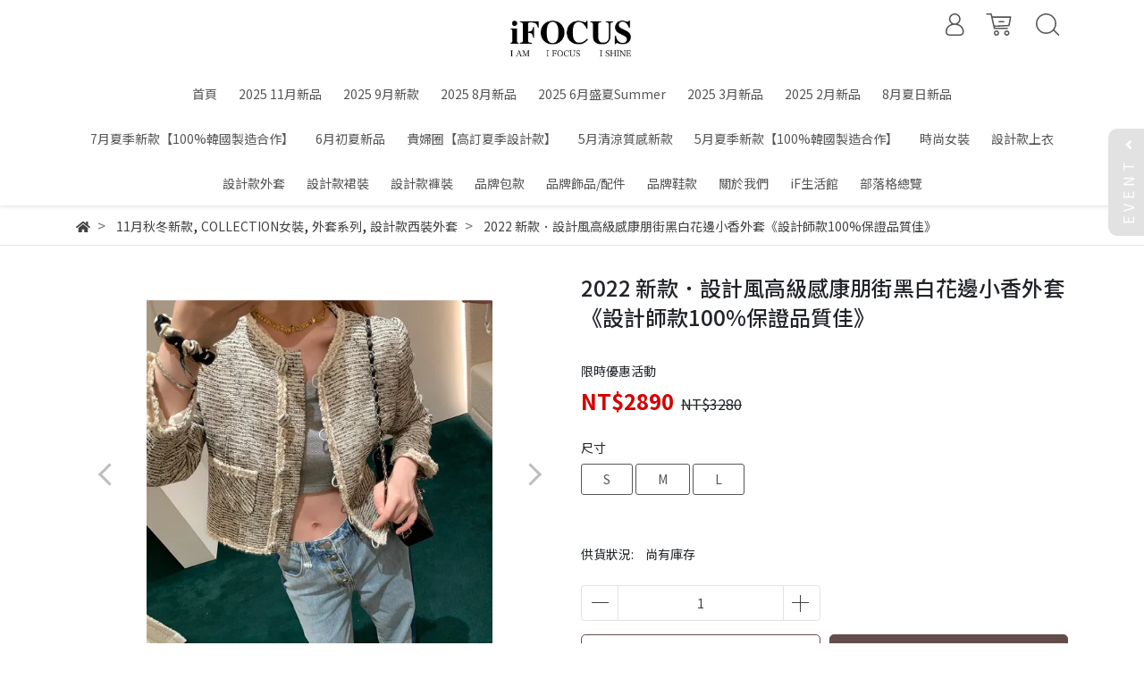

--- FILE ---
content_type: text/html; charset=utf-8
request_url: https://www.ifocusfashion.com/products/2022-%E6%96%B0%E6%AC%BE%EF%BC%8E%E8%A8%AD%E8%A8%88%E9%A2%A8%E9%AB%98%E7%B4%9A%E6%84%9F%E5%BA%B7%E6%9C%8B%E8%A1%97%E9%BB%91%E7%99%BD%E8%8A%B1%E9%82%8A%E5%B0%8F%E9%A6%99%E5%A4%96%E5%A5%97%E8%A8%AD%E8%A8%88%E5%B8%AB%E6%AC%BE100%E4%BF%9D%E8%AD%89%E5%93%81%E8%B3%AA%E4%BD%B3
body_size: 32037
content:
<!DOCTYPE html>
<html lang="zh-tw" style="height:100%;">
  <head>
      <script>
        window.dataLayer = window.dataLayer || [];
      </script>
    <!-- Google Tag Manager -->
            <script>(function(w,d,s,l,i){w[l]=w[l]||[];w[l].push({'gtm.start':
            new Date().getTime(),event:'gtm.js'});var f=d.getElementsByTagName(s)[0],
            j=d.createElement(s),dl=l!='dataLayer'?'&l='+l:'';j.async=true;j.src=
            'https://www.googletagmanager.com/gtm.js?id='+i+dl;f.parentNode.insertBefore(j,f);
            })(window,document,'script','dataLayer','GTM-KJ4T3LV');</script>
          <script>var google_tag_manager_id = 'GTM-KJ4T3LV';</script>
<!-- End Google Tag Manager -->
      <!-- CYBERBIZ Google Tag Manager -->
      <script>(function(w,d,s,l,i){w[l]=w[l]||[];w[l].push({'gtm.start':
      new Date().getTime(),event:'gtm.js'});var f=d.getElementsByTagName(s)[0],
      j=d.createElement(s),dl=l!='dataLayer'?'&l='+l:'';j.async=true;j.src=
      'https://www.googletagmanager.com/gtm.js?id='+i+dl;f.parentNode.insertBefore(j,f);
      })(window,document,'script','cyb','GTM-TXD9LVJ');</script>
      <!-- End CYBERBIZ Google Tag Manager -->
    
    <meta charset="utf-8">
    <meta http-equiv="X-UA-Compatible" content="IE=edge">
    <meta name="viewport" content="width=device-width, initial-scale=1">
    <meta property="og:site_name" content="iFOCUS" />

    <!-- og tag -->
    
      <meta property="og:title" content="2022 新款．設計風高級感康朋街黑白花邊小香外套《設計師款100%保證品質佳》" />
      <meta property="og:url" content="http://www.ifocusfashion.com/products/2022-新款．設計風高級感康朋街黑白花邊小香外套設計師款100保證品質佳" />
      <meta property="og:type" content="product" />
      <meta property="og:description" content="" />
    

    <!-- og image -->
    
      <meta property="og:image" content="https://cdn1.cybassets.com/media/W1siZiIsIjEzNDc3L3Byb2R1Y3RzLzM4ODUwODY1LzE2Njk4MjA4OTFfMzBkZTVhNGI3NGMyZTRhMGQzMTkuanBlZyJdLFsicCIsInRodW1iIiwiMjQweDI0MCJdXQ.jpeg?sha=4285efdfaa6bae8d" />
    

    <title>
      
        2022 新款．設計風高級感康朋街黑白花邊小香外套《設計師款100%保證品質佳》 iFOCUS
      
    </title>

    <link rel="shortcut icon" href="//cdn1.cybassets.com/s/files/13477/theme/41719/assets/img/1630560980_06667eda_favicon.png?1630560980" type="image/x-icon" />

    <!-- for vendor -->
    <link href='//cdn1.cybassets.com/s/files/13477/theme/41719/assets/css/beta_theme/1630560984_667e4deb_vendor.css?1630560984' rel='stylesheet' type='text/css' media='all' />

    <!-- for navbar -->
    <link href='//cdn1.cybassets.com/s/files/13477/theme/41719/assets/css/beta_theme/1630560984_aa17da03_navbar.css?1630560984' rel='stylesheet' type='text/css' media='all' />
    <link href='//cdn1.cybassets.com/s/files/13477/theme/41719/assets/css/1630560983_3dba8c08_navbar.css?1630560983' rel='stylesheet' type='text/css' media='all' />
    <link href='//cdn1.cybassets.com/s/files/13477/theme/41719/assets/css/beta_theme/1630560984_d598dc59_sidebar.css?1630560984' rel='stylesheet' type='text/css' media='all' />

    <!-- theme assets -->
    <link href='//cdn1.cybassets.com/s/files/13477/theme/41719/assets/css/beta_theme/1700450284_8e79e29a_main.css?1700450284' rel='stylesheet' type='text/css' media='all' />

    <!-- for vendor -->
    <script src='//cdn1.cybassets.com/s/files/13477/theme/41719/assets/js/1630560979_5d1f15d6_vendor.js?1630560979' type='text/javascript'></script>

            <script>
          window.sci = "eyJzaG9wX2lkIjoxMzQ3Nywic2hvcF9wbGFuIjoibWFzdGVyIiwiZGltX2Fm\nZmlsaWF0ZSI6bnVsbCwiY3VzdG9tZXJfaWQiOm51bGx9\n";
        </script>


<meta name="csrf-param" content="authenticity_token" />
<meta name="csrf-token" content="9r8t0-bubv4Duo269OJHaoNL8jXQwBaEQQyKeP3o4tX1ezwKq3WO2wc2ufuPllgMyr3ZAHr1ey3x1ehjXf3Z-g" />
<script>(function () {
  window.gaConfigurations = {"useProductIdInProductEvents":false};
})();
</script>
<link href="//cdn1.cybassets.com/frontend/shop/quark-36a5e74112781563.css" rel="stylesheet" type="text/css" media="all" />
        <script>
          window.shopScriptHelper = {
            i18nLocale: "zh-TW",
            i18nLocaleDefault: "zh-TW",
            availableCurrencies: [],
            defaultCurrency: "TWD",
            currenciesInfo: [{"code":"TWD","email":"NT${{amount_no_decimals}}","unit":"","money_format":"%u%n","symbol":"NT$","trailing_zeros":false,"format":"NT${{amount_no_decimals}}","html":"NT${{amount_no_decimals}}","html_unit":"NT${{amount_no_decimals}}","email_unit":"NT${{amount_no_decimals}}","decimal_precision":0,"name":"新台幣 (TWD)"}],
            vueOverrideTranslations: {"zh-TW":{"vue":{}}},
            hasI18nInContextEditing: false,
            shopMultipleCurrenciesCheckout: false,
            hasLocalizedShopPriceFormat: false,
          }
        </script>

        
        <script
          src="//cdn1.cybassets.com/frontend/shop/tolgeeIntegration-36a5e74112781563.js">
        </script>
        <script defer>
          /*
          * Enable in-context translation for Liquid part on the page.
          * This must be executed last to prevent conflicts with other Vue apps.
          * So put it to `onload`, which will be executed after DOM ready's app mount
          */
          window.onload = function() {
            if (
              window.shopScriptHelper &&
              window.shopScriptHelper.hasI18nInContextEditing
            ) {
              window.initTolgeeForLiquid()
            }
          }
        </script>

<script> var google_con_event_labels = []</script>
<script src="//cdn1.cybassets.com/frontend/shop/pageEventHandler-36a5e74112781563.js"></script>
        <script>
          window.c12t = {"customer_id":null,"product":{"id":38850865,"name":"2022 新款．設計風高級感康朋街黑白花邊小香外套《設計師款100%保證品質佳》","price":2890.0,"brand":"iFOCUS"}};
        </script>

        <meta name="request-id" content="3578D7E181FD4C018920A117A7B1D974"/>



          <script>
            window.parent.postMessage({ type: 'previewShopInit', currentUrl: window.location.href }, '*');
          </script>

<script src="//cdn1.cybassets.com/frontend/appStoreSDK/main.d4c35f1b0180f7366007.js"></script>
<script>window.CYBERBIZ_AppScriptSettings = {"shop_add_ons":"W3sidmVuZG9yX3R5cGUiOiJDWUJFUkJJWiBHb29nbGUgQW5hbHl0aWNzIDQi\nLCJhcHBfaWQiOiJRVWo1WnFvZUlPUjlaM2JaS2trMG44N3l5a0FpOWU0NURE\naDJ0YlFnaUJBIiwic2V0dGluZ3MiOnsiZ3RhZ19pZCI6IkctOEM4NzNKUDRH\nRCwgRy00QjdSSzdGSFdIIn19LHsidmVuZG9yX3R5cGUiOiJHb29nbGUgQW5h\nbHl0aWNzIDQiLCJhcHBfaWQiOiJSYkpWMTVFcVZWOHJ1Umo3NVlmV3Z1RUlD\nRm90Q0FPZm0xSDZtZ3hyNkZBIiwic2V0dGluZ3MiOnsiZ3RhZ19pZCI6IlVB\nLTcyMzY1MzMyLTQifX1d\n"}
</script>
<script src="https://cdn.cybassets.com/appmarket/api/common/attachments/entrypoint/55265858d742072334e3b512dec79a7ea83983768ae62274cc79ac07f8061d95.js"></script>
<script src="https://cdn.cybassets.com/appmarket/api/common/attachments/entrypoint/dc3179e14cceab8a86a543ef3b5bcc4b0c1e5499ef19602eec341c7f6103bc9f.js"></script>
<script>window.CYBERBIZ.initializeSDK.initialize();</script>
<script src="//cdn1.cybassets.com/frontend/shop/setAffliateCookie-36a5e74112781563.js"></script>



<meta name="title" content="2022 新款．設計風高級感康朋街黑白花邊小香外套《設計師款100%保證品質佳》 | iFOCUS">
<meta property="og:title" content="2022 新款．設計風高級感康朋街黑白花邊小香外套《設計師款100%保證品質佳》 | iFOCUS">
<meta name="description" content="">
<meta property="og:description" content="">
<meta name="keywords" content="2022 新款．設計風高級感康朋街黑白花邊小香外套《設計師款100%保證品質佳》">
<meta property="og:url" content="http://www.ifocusfashion.com/products/2022-新款．設計風高級感康朋街黑白花邊小香外套設計師款100保證品質佳">
<meta property="og:type" content="og:product">
<script type="application/ld+json">{"@context":"https://schema.org/","@type":"Product","name":"2022 新款．設計風高級感康朋街黑白花邊小香外套《設計師款100%保證品質佳》","image":"https://cdn1.cybassets.com/media/W1siZiIsIjEzNDc3L3Byb2R1Y3RzLzM4ODUwODY1LzE2Njk4MjA4OTFfMzBkZTVhNGI3NGMyZTRhMGQzMTkuanBlZyJdLFsicCIsInRodW1iIiwiMzJ4MzIiXV0.jpeg?sha=b229ec7ecf3d40cf","description":"","brand":"iFOCUS","sku":"","offers":{"@type":"Offer","url":"https://www.ifocusfashion.com/products/2022-新款．設計風高級感康朋街黑白花邊小香外套設計師款100保證品質佳","priceCurrency":"TWD","price":"2890.0","priceValidUntil":"","availability":"InStock"},"productId":38850865}</script>

      <script>
        document.addEventListener("DOMContentLoaded", function() {
          gtag('event', 'view_item', {"items":[{"id":44386780,"name":"2022 新款．設計風高級感康朋街黑白花邊小香外套《設計師款100%保證品質佳》","price":2890.0},{"id":44386781,"name":"2022 新款．設計風高級感康朋街黑白花邊小香外套《設計師款100%保證品質佳》","price":2890.0},{"id":44386782,"name":"2022 新款．設計風高級感康朋街黑白花邊小香外套《設計師款100%保證品質佳》","price":2890.0}],"send_to":["cyberbiz","dynamic_remarketing"]});
        })
      </script>
    
      <script>
        document.addEventListener("DOMContentLoaded", function() {
          gtag('event', 'view_item', {"items":[{"id":null,"name":"2022 新款．設計風高級感康朋街黑白花邊小香外套《設計師款100%保證品質佳》","price":2890.0},{"id":null,"name":"2022 新款．設計風高級感康朋街黑白花邊小香外套《設計師款100%保證品質佳》","price":2890.0},{"id":null,"name":"2022 新款．設計風高級感康朋街黑白花邊小香外套《設計師款100%保證品質佳》","price":2890.0}],"send_to":["ecommerce","enhanced_ecommerce"]});
        })
      </script>
    

      <script>
        document.addEventListener("DOMContentLoaded", function() {
          try {
            var productData = [{"id":null,"variant_id":44386780,"name":"2022 新款．設計風高級感康朋街黑白花邊小香外套《設計師款100%保證品質佳》","price":2890.0,"category":null,"list_name":""},{"id":null,"variant_id":44386781,"name":"2022 新款．設計風高級感康朋街黑白花邊小香外套《設計師款100%保證品質佳》","price":2890.0,"category":null,"list_name":""},{"id":null,"variant_id":44386782,"name":"2022 新款．設計風高級感康朋街黑白花邊小香外套《設計師款100%保證品質佳》","price":2890.0,"category":null,"list_name":""}];

            if (document.referrer.indexOf('collection') !== -1 || document.referrer.indexOf('products') !== -1) {
              for (var i = 0; i < productData.length; i++) {
                productData[i].list_name = sessionStorage.getItem("viewedCollection");
              }
            }

            window.CYBERBIZ.eventSDK.callEvent("viewItem", productData)

            window.addEventListener("beforeunload", function(event) {
              var collection = "相關商品";
              sessionStorage.setItem("viewedCollection", collection);
            });

          } catch (error) {
            console.error('Exception catched in appMarketViewItemEvent')
          }
        })
      </script>
    


    <link href='//cdn1.cybassets.com/s/files/13477/theme/41719/assets/css/beta_theme/1645773659_a4d827d4_variables.css?1645773659' rel='stylesheet' type='text/css' media='all' />
  
        <!-- Global site tag (gtag.js) - Google Analytics -->
          <script async src="https://www.googletagmanager.com/gtag/js?id=G-8C873JP4GD"></script>
          <script>
            window.dataLayer = window.dataLayer || [];
            function gtag(){dataLayer.push(arguments);}
            gtag('js', new Date());
            
            
      gtag('config', 'UA-72365332-4', {"groups":"ecommerce"});</script>
      <script>
        (function(i,s,o,g,r,a,m){i['GoogleAnalyticsObject']=r;i[r]=i[r]||function(){
        (i[r].q=i[r].q||[]).push(arguments)},i[r].l=1*new Date();a=s.createElement(o),
        m=s.getElementsByTagName(o)[0];a.async=1;a.src=g;m.parentNode.insertBefore(a,m)
        })(window,document,'script','//www.google-analytics.com/analytics.js','ga');

        ga('create', '', 'auto', {'name': 'cyberbiz'});
        ga('cyberbiz.require', 'displayfeatures');
        ga('cyberbiz.set', 'dimension1', '13477');
        ga('cyberbiz.require', 'ec');
        ga('cyberbiz.send', 'pageview');
      </script>
    
      <script>
      !function(f,b,e,v,n,t,s){if(f.fbq)return;n=f.fbq=function(){n.callMethod?
      n.callMethod.apply(n,arguments):n.queue.push(arguments)};if(!f._fbq)f._fbq=n;
      n.push=n;n.loaded=!0;n.version='2.0';n.queue=[];t=b.createElement(e);t.async=!0;
      t.src=v;s=b.getElementsByTagName(e)[0];s.parentNode.insertBefore(t,s)}(window,
      document,'script','//connect.facebook.net/en_US/fbevents.js');

      fbq('init', '320650145251224', {}, {'agent':'plcyberbiz'});
      fbq('track', "PageView", '', { eventID: "PageView_3578D7E181FD4C018920A117A7B1D974" });
      var facebook_pixel_id = '320650145251224'</script>

    </head>

  <body style="display: flex; flex-direction: column;"><!-- Google Tag Manager (noscript) -->
            <noscript><iframe src="//www.googletagmanager.com/ns.html?id=GTM-KJ4T3LV"
            height="0" width="0" style="display:none;visibility:hidden"></iframe></noscript>
          <!-- End Google Tag Manager (noscript) -->
      <noscript><iframe
      src="//www.googletagmanager.com/ns.html?id=GTM-TXD9LVJ"
      height="0"
      width="0"
      style="display:none;visibility:hidden">
      </iframe></noscript>
    
    <!-- Navigation -->
    <script type="text/javascript">
  $(document).ready(function() {
      WebFont.load({
        google: {
          families: [ 'Noto+Sans+TC:100,300,400,500,700,900&display=swap:chinese-traditional' ]
        }
      });
  });
</script>

<span class="drawer drawer--left">
  <header id="header">
    <div class="hidden-md computer_nav">
      <div class="header_logo text-center">
        <!-- logo start -->
        <div class="container">
          <div class="relative">
            <nav class="logo">
              
                <a href="/">
                  <img src="//cdn1.cybassets.com/s/files/13477/theme/41719/assets/img/1630560983_01426440_navbar_logo.png?1630560983" height="50" width="auto" alt="logo">
                </a>
              
            </nav>
            <!-- logo end -->
            <!-- tool-nav start -->
              <nav class="tool-nav">
  <ul class="link_shelf_top">
    <!-- member -->
    
      <li class="customer_account">
        <div class="dropdown static">
          <a href="javascript:void(0)" data-toggle="dropdown">
            <svg class="member-svg" xmlns="http://www.w3.org/2000/svg" height="26" width="20.8" viewBox="0 0 40 50">
              <path d="M26.133,22.686c3.417-2.192,5.692-6.016,5.692-10.368C31.825,5.526,26.299,0,19.507,0S7.188,5.526,7.188,12.318c0,4.352,2.275,8.176,5.692,10.368C5.381,25.098,0,31.457,0,38.926v1.627C0,44.659,3.716,48,8.283,48h22.448c4.567,0,8.283-3.341,8.283-7.447v-1.627C39.014,31.457,33.632,25.098,26.133,22.686z M10.188,12.318  C10.188,7.18,14.368,3,19.507,3s9.319,4.18,9.319,9.318c0,5.139-4.181,9.319-9.319,9.319S10.188,17.457,10.188,12.318zM36.014,40.553c0,2.452-2.37,4.447-5.283,4.447H8.283C5.37,45,3,43.005,3,40.553v-1.627c0-7.879,7.405-14.289,16.506-14.289c9.102,0,16.507,6.41,16.507,14.289L36.014,40.553L36.014,40.553z"/>
            </svg>
            <span class="text"></span>
          </a>
          <div class="dropdown-menu" role="menu">
            <ul id="customer-logined-menu" style="display: none">
              <li class="button">
                <a href="/account/logout" class="btn-logout">會員登出</a>
              </li>
              <li class="button">
                <a href="/account/index" class="btn-orders">訂單查詢</a>
              </li>
            </ul>
            <ul id="customer-not-login-menu">
              <li class="button">
                <a href="/account/login" class="btn-login">會員登入</a>
              </li>
              <li class="button">
                <a href="/account/signup" class="btn-signin">註冊新會員</a>
              </li>
            </ul>
          </div>
        </div>
      </li>
    
    <!-- for money symbol -->
    <div id="money-symbol" data-money-symbol="NT$-9527" hidden></div>
    <!-- cart -->
    
      <li class="cart">
        <!--電腦版的購物車選單-->
        <div class="dropdown static">
          <a href="javascript:void(0)" data-toggle="dropdown" class="shopcart">
            <svg class="cart-svg" xmlns="http://www.w3.org/2000/svg" height="26" width="32" viewBox="0 0 60 50">
              <path d="M53.651,6.955c-0.285-0.343-0.708-0.542-1.154-0.542H13.471L12.3,1.173
                C12.147,0.487,11.539,0,10.836,0H1.5C0.671,0,0,0.671,0,1.5S0.672,3,1.5,3h8.134l6.593,29.503c0.153,0.686,0.762,1.173,1.464,1.173
                h27.882c0.828,0,1.5-0.672,1.5-1.5s-0.672-1.5-1.5-1.5h-26.68l-0.336-1.503l30.61-1.59c0.691-0.036,1.269-0.541,1.396-1.222
                l3.408-18.172C54.054,7.75,53.937,7.298,53.651,6.955z M47.832,24.648l-29.938,1.554l-3.752-16.79h36.547L47.832,24.648z"/>
              <path d="M27.829,19.456h9.873c0.828,0,1.5-0.671,1.5-1.5s-0.672-1.5-1.5-1.5h-9.873
                c-0.829,0-1.5,0.671-1.5,1.5S27,19.456,27.829,19.456z"/>
              <path d="M22.174,36.563c-3.153,0-5.718,2.565-5.718,5.718S19.021,48,22.174,48s5.719-2.565,5.719-5.719
                C27.893,39.129,25.328,36.563,22.174,36.563z M22.174,45c-1.499,0-2.718-1.22-2.718-2.719s1.219-2.718,2.718-2.718
                s2.719,1.219,2.719,2.718S23.673,45,22.174,45z"/>
              <path d="M44.456,36.563c-3.153,0-5.719,2.565-5.719,5.718S41.302,48,44.456,48s5.719-2.565,5.719-5.719
                C50.175,39.129,47.609,36.563,44.456,36.563z M44.456,45c-1.499,0-2.719-1.22-2.719-2.719s1.22-2.718,2.719-2.718
                s2.719,1.219,2.719,2.718S45.955,45,44.456,45z"/>
            </svg>
            <span class="global-cart-count" style="display: none;">0</span>
            <span class="global-cart-loading"></span>
          </a>
          <div class="dropdown-menu" role="menu">
            <div class="cart_list global-cart-item-list custom-scrollbar">
            </div>
            <div class="button">
              <a class="btn-checkout" href="/cart">立即結帳</a>
            </div>
          </div>
        </div>
      </li>
    
    <!-- search -->
    
      <li class="search">
        <div class="dropdown static">
          <a href="javascript:void(0)" data-toggle="dropdown">
            <svg class="saerch-svg" xmlns="http://www.w3.org/2000/svg" height="26" width="26" viewBox="0 0 50 50">
              <path d="M49.932,45.439l-9.987-9.987c-0.075-0.075-0.168-0.113-0.253-0.168
              c2.773-3.688,4.419-8.269,4.419-13.229C44.111,9.894,34.217,0,22.056,0C9.894,0,0,9.894,0,22.055C0,34.217,9.894,44.11,22.055,44.11c6.15,0,11.718-2.533,15.722-6.607c0.019,0.021,0.026,0.049,0.046,0.07l9.987,9.987c0.294,0.294,0.678,0.44,1.062,0.44s0.768-0.146,1.061-0.439C50.518,46.975,50.518,46.025,49.932,45.439z M22.056,41.11c-10.507,0-19.055-8.548-19.055-19.055C3,11.548,11.549,3,22.056,3s19.055,8.548,19.055,19.055C41.111,32.562,32.563,41.11,22.056,41.11z"/>
            </svg>
          </a>
          <div class="dropdown-menu" role="menu">
            <div class="search-area">
              <form action="/search" class="form-inline">
                <div class="form-area">
                  <input class="form-control" type="search" placeholder="請輸入產品名" aria-label="Search" name="q" value="">
                  <button class="btn-search" type="submit">搜尋</button>
                </div>
              </form>
              <a href="javascript:void(0)" class="close-dropdown"><i class="fa fas fa-times"></i></a>
            </div>
          </div>
        </div>
      </li>
    
  </ul>
</nav>

            <!-- tool-nav end -->
          </div>
        </div>
      </div>
      <div class="header_nav">
        <div class="container text-center">
          <div class="relative">
            <!-- main-nav start -->
              <nav class="main-nav">
  <ul class="link_shelf_top">
    
      
        <li>
          <a href="/">
            <span class="text">首頁</span>
          </a>
        </li>
      
    
      
        <li>
          <a href="/collections/202511月新品">
            <span class="text">2025 11月新品</span>
          </a>
        </li>
      
    
      
        <li>
          <a href="/collections/2025-9月新款">
            <span class="text">2025 9月新款</span>
          </a>
        </li>
      
    
      
        <li>
          <a href="/collections/2025-8月新款">
            <span class="text">2025 8月新品</span>
          </a>
        </li>
      
    
      
        <li>
          <a href="/collections/2025-5月盛夏summer">
            <span class="text">2025 6月盛夏Summer</span>
          </a>
        </li>
      
    
      
        <li>
          <a href="/collections/new3月新品">
            <span class="text">2025  3月新品</span>
          </a>
        </li>
      
    
      
        <li>
          <a href="/collections/202502月新品">
            <span class="text">2025  2月新品</span>
          </a>
        </li>
      
    
      
        <li>
          <a href="/collections/8月買手店新品">
            <span class="text">8月夏日新品</span>
          </a>
        </li>
      
    
      
        <li>
          <a href="/collections/7月夏季新款100韓國製造合作">
            <span class="text">7月夏季新款【100%韓國製造合作】</span>
          </a>
        </li>
      
    
      
        <li>
          <a href="/collections/6月初夏新品">
            <span class="text">6月初夏新品</span>
          </a>
        </li>
      
    
      
        <li>
          <a href="/collections/高訂春季設計款">
            <span class="text">貴婦圈【高訂夏季設計款】</span>
          </a>
        </li>
      
    
      
        <li>
          <a href="/collections/5月清涼新款">
            <span class="text">5月清涼質感新款</span>
          </a>
        </li>
      
    
      
        <li>
          <a href="/collections/5月夏季新款100韓國製造合作">
            <span class="text">5月夏季新款【100%韓國製造合作】</span>
          </a>
        </li>
      
    
      
        <li>
          <a href="/collections/女裝">
            <span class="text">時尚女裝</span>
          </a>
        </li>
      
    
      
        <li>
          <a href="/collections/上衣系列">
            <span class="text">設計款上衣</span>
          </a>
        </li>
      
    
      
        <li>
          <a href="/collections/外套系列">
            <span class="text">設計款外套</span>
          </a>
        </li>
      
    
      
        <li>
          <a href="/collections/裙裝系列">
            <span class="text">設計款裙裝</span>
          </a>
        </li>
      
    
      
        <li>
          <a href="/collections/褲裝系列">
            <span class="text">設計款褲裝</span>
          </a>
        </li>
      
    
      
        <li>
          <a href="/collections/包包">
            <span class="text">品牌包款</span>
          </a>
        </li>
      
    
      
        <li>
          <a href="/collections/collection飾品">
            <span class="text">品牌飾品/配件</span>
          </a>
        </li>
      
    
      
        <li>
          <a href="/collections/鞋款">
            <span class="text">品牌鞋款</span>
          </a>
        </li>
      
    
      
        <li>
          <a href="/pages/about-us">
            <span class="text">關於我們</span>
          </a>
        </li>
      
    
      
        <li>
          <a href="/collections/if生活館">
            <span class="text"> iF生活館</span>
          </a>
        </li>
      
    
      
        <li>
          <a href="/blogs">
            <span class="text">部落格總覽</span>
          </a>
        </li>
      
    
  </ul>
</nav>
            <!-- main-nav end -->
          </div>
        </div>
      </div>
    </div>
    <div class="visible-md relative">
      <!-- mobile-nav start -->
      <nav class="mobile-nav">
        <ul>
          <li class="sidebar-menu-icon drawer-toggle">
            <svg class="menu-svg" xmlns="http://www.w3.org/2000/svg" height="26" viewBox="0 0 50 50">
              <path d="M51.529,3H1.5C0.672,3,0,2.329,0,1.5S0.672,0,1.5,0h50.029c0.828,0,1.5,0.671,1.5,1.5
                S52.357,3,51.529,3z"/>
              <path d="M51.529,24.023H1.5c-0.828,0-1.5-0.672-1.5-1.5s0.672-1.5,1.5-1.5h50.029
                c0.828,0,1.5,0.672,1.5,1.5S52.357,24.023,51.529,24.023z"/>
              <path d="M29.101,45.046H1.5c-0.828,0-1.5-0.672-1.5-1.5s0.672-1.5,1.5-1.5h27.601
                c0.828,0,1.5,0.672,1.5,1.5S29.929,45.046,29.101,45.046z"/>
            </svg>
          </li>
          
            <li class="logo">
                <a href="/" class="img-flex d-flex justify-content-start">
                  <img src="//cdn1.cybassets.com/s/files/13477/theme/41719/assets/img/1630560983_01426440_navbar_logo.png?1630560983" height="50" width="auto" alt="logo">
                </a>
            </li>
          
          
            <li class="member">
              <a id="customer-phone-nav-icon" href="/account/login">
                <svg class="member-svg" xmlns="http://www.w3.org/2000/svg" height="26" viewBox="0 0 40 50">
                  <path d="M26.133,22.686c3.417-2.192,5.692-6.016,5.692-10.368C31.825,5.526,26.299,0,19.507,0S7.188,5.526,7.188,12.318c0,4.352,2.275,8.176,5.692,10.368C5.381,25.098,0,31.457,0,38.926v1.627C0,44.659,3.716,48,8.283,48h22.448c4.567,0,8.283-3.341,8.283-7.447v-1.627C39.014,31.457,33.632,25.098,26.133,22.686z M10.188,12.318  C10.188,7.18,14.368,3,19.507,3s9.319,4.18,9.319,9.318c0,5.139-4.181,9.319-9.319,9.319S10.188,17.457,10.188,12.318zM36.014,40.553c0,2.452-2.37,4.447-5.283,4.447H8.283C5.37,45,3,43.005,3,40.553v-1.627c0-7.879,7.405-14.289,16.506-14.289c9.102,0,16.507,6.41,16.507,14.289L36.014,40.553L36.014,40.553z"/>
                </svg>
              </a>
            </li>
          
          
            <li class="cart">
              <a href="/cart">
                <svg class="cart-svg" xmlns="http://www.w3.org/2000/svg" height="26" viewBox="0 0 60 50">
                  <path d="M53.651,6.955c-0.285-0.343-0.708-0.542-1.154-0.542H13.471L12.3,1.173
                    C12.147,0.487,11.539,0,10.836,0H1.5C0.671,0,0,0.671,0,1.5S0.672,3,1.5,3h8.134l6.593,29.503c0.153,0.686,0.762,1.173,1.464,1.173
                    h27.882c0.828,0,1.5-0.672,1.5-1.5s-0.672-1.5-1.5-1.5h-26.68l-0.336-1.503l30.61-1.59c0.691-0.036,1.269-0.541,1.396-1.222
                    l3.408-18.172C54.054,7.75,53.937,7.298,53.651,6.955z M47.832,24.648l-29.938,1.554l-3.752-16.79h36.547L47.832,24.648z"/>
                  <path d="M27.829,19.456h9.873c0.828,0,1.5-0.671,1.5-1.5s-0.672-1.5-1.5-1.5h-9.873
                    c-0.829,0-1.5,0.671-1.5,1.5S27,19.456,27.829,19.456z"/>
                  <path d="M22.174,36.563c-3.153,0-5.718,2.565-5.718,5.718S19.021,48,22.174,48s5.719-2.565,5.719-5.719
                    C27.893,39.129,25.328,36.563,22.174,36.563z M22.174,45c-1.499,0-2.718-1.22-2.718-2.719s1.219-2.718,2.718-2.718
                    s2.719,1.219,2.719,2.718S23.673,45,22.174,45z"/>
                  <path d="M44.456,36.563c-3.153,0-5.719,2.565-5.719,5.718S41.302,48,44.456,48s5.719-2.565,5.719-5.719
                    C50.175,39.129,47.609,36.563,44.456,36.563z M44.456,45c-1.499,0-2.719-1.22-2.719-2.719s1.22-2.718,2.719-2.718
                    s2.719,1.219,2.719,2.718S45.955,45,44.456,45z"/>
                </svg>
                <span class="number global-cart-count" style="display: none;">0</span>
              </a>
            </li>
          
          
            <li class="search">
              <div class="dropdown static">
                <a href="javascript:void(0)" data-toggle="dropdown">
                  <svg class="saerch-svg" xmlns="http://www.w3.org/2000/svg" height="26" viewBox="0 0 50 50">
                    <path d="M49.932,45.439l-9.987-9.987c-0.075-0.075-0.168-0.113-0.253-0.168
                    c2.773-3.688,4.419-8.269,4.419-13.229C44.111,9.894,34.217,0,22.056,0C9.894,0,0,9.894,0,22.055C0,34.217,9.894,44.11,22.055,44.11c6.15,0,11.718-2.533,15.722-6.607c0.019,0.021,0.026,0.049,0.046,0.07l9.987,9.987c0.294,0.294,0.678,0.44,1.062,0.44s0.768-0.146,1.061-0.439C50.518,46.975,50.518,46.025,49.932,45.439z M22.056,41.11c-10.507,0-19.055-8.548-19.055-19.055C3,11.548,11.549,3,22.056,3s19.055,8.548,19.055,19.055C41.111,32.562,32.563,41.11,22.056,41.11z"/>
                  </svg>
                </a>
                <div class="dropdown-menu" role="menu">
                  <div class="search-area">
                    <form action="/search" class="form-inline">
                      <div class="form-area">
                        <input class="form-control" type="search" placeholder="請輸入產品名" aria-label="Search" name="q" value="">
                        <button class="btn-search" type="submit">搜尋</button>
                      </div>
                    </form>
                    <a href="javascript:void(0)" class="close-dropdown"><i class="fa fas fa-times"></i></a>
                  </div>
                </div>
              </div>
            </li>
          
        </ul>
      </nav>
      <!-- mobile-nav end -->
    </div>
  </header>
  <!-- Sidebar -->
  <nav class="drawer-nav" role="navigation">
    <div class="drawer-menu">
      <ul id="index_sidebar_shelf_top" class="sidebar">
  
    <li class="logo">
      <a href="/">
        <img src="//cdn1.cybassets.com/s/files/13477/theme/41719/assets/img/1630560980_9bea1132_slider_logo.png?1630560980" height="50" width="auto" alt="logo">
      </a>
      <button class="drawer-toggle"></button>
    </li>
  
  
    
      
      
        <li><a href="/">首頁</a></li>
      
    
      
      
        <li><a href="/collections/202511月新品">2025 11月新品</a></li>
      
    
      
      
        <li><a href="/collections/2025-9月新款">2025 9月新款</a></li>
      
    
      
      
        <li><a href="/collections/2025-8月新款">2025 8月新品</a></li>
      
    
      
      
        <li><a href="/collections/2025-5月盛夏summer">2025 6月盛夏Summer</a></li>
      
    
      
      
        <li><a href="/collections/new3月新品">2025  3月新品</a></li>
      
    
      
      
        <li><a href="/collections/202502月新品">2025  2月新品</a></li>
      
    
      
      
        <li><a href="/collections/8月買手店新品">8月夏日新品</a></li>
      
    
      
      
        <li><a href="/collections/7月夏季新款100韓國製造合作">7月夏季新款【100%韓國製造合作】</a></li>
      
    
      
      
        <li><a href="/collections/6月初夏新品">6月初夏新品</a></li>
      
    
      
      
        <li><a href="/collections/高訂春季設計款">貴婦圈【高訂夏季設計款】</a></li>
      
    
      
      
        <li><a href="/collections/5月清涼新款">5月清涼質感新款</a></li>
      
    
      
      
        <li><a href="/collections/5月夏季新款100韓國製造合作">5月夏季新款【100%韓國製造合作】</a></li>
      
    
      
      
        <li><a href="/collections/女裝">時尚女裝</a></li>
      
    
      
      
        <li><a href="/collections/上衣系列">設計款上衣</a></li>
      
    
      
      
        <li><a href="/collections/外套系列">設計款外套</a></li>
      
    
      
      
        <li><a href="/collections/裙裝系列">設計款裙裝</a></li>
      
    
      
      
        <li><a href="/collections/褲裝系列">設計款褲裝</a></li>
      
    
      
      
        <li><a href="/collections/包包">品牌包款</a></li>
      
    
      
      
        <li><a href="/collections/collection飾品">品牌飾品/配件</a></li>
      
    
      
      
        <li><a href="/collections/鞋款">品牌鞋款</a></li>
      
    
      
      
        <li><a href="/pages/about-us">關於我們</a></li>
      
    
      
      
        <li><a href="/collections/if生活館"> iF生活館</a></li>
      
    
      
      
        <li><a href="/blogs">部落格總覽</a></li>
      
    
  
  
    <li>
      <div class="customer-logined-menu" style="display: none">
        <a href="/account/logout" class="btn-logout">
          <span>會員登出</span>
          <i class="fas fa-sign-out-alt"></i>
        </a>
      </div>
      
        <div class="customer-not-login-menu">
          <a href="/account/login" class="btn-login">
            <span>登入/註冊</span>
            <i class="fas fa-sign-in-alt"></i>
          </a>
        </div>
      
    </li>
  
</ul>

<script>
  $(document).ready(function(){
    // 側邊選單
    if ($('.drawer').length){
      $('.drawer').drawer();
      $('.bt-toggle').click(function(){
        setTimeout(function(){
          $('.drawer').drawer('refresh')
        },500)
      })
    }
  });
</script>

    </div>
  </nav>
</span>

<link href='//cdn1.cybassets.com/s/files/13477/theme/41719/assets/css/beta_theme/1630560984_aa17da03_navbar.css?1630560984' rel='stylesheet' type='text/css' media='all' />
<link href='//cdn1.cybassets.com/s/files/13477/theme/41719/assets/css/1630560983_3dba8c08_navbar.css?1630560983' rel='stylesheet' type='text/css' media='all' />

    <!-- template -->
    <div id="template" style="flex:1 0 auto;">
      


<div id="site_path">
  <div class="container">
    
    <!-- 主題版型麵包屑 -->
      <nav aria-label="breadcrumb">
        <ol class="breadcrumb" itemscope itemtype="http://schema.org/BreadcrumbList">
          
            <li
              class="breadcrumb-item
              
              "
              itemprop="itemListElement"
              itemscope itemtype="http://schema.org/ListItem">
              <!-- home -->
              
                <a href="/" itemprop="item">
                  <i class="fas fa-home"></i>
                  <span style="display: none;" itemprop="name">首頁</span>
                </a>
              <!-- account -->
              
              <meta itemprop="position" content="1"/>
            </li>
          
            <li
              class="breadcrumb-item
              
              "
              itemprop="itemListElement"
              itemscope itemtype="http://schema.org/ListItem">
              <!-- home -->
              
                
                
                  <a href='/collections/11月秋冬新款' itemprop='item'><span itemprop='name'>11月秋冬新款</span></a>, <a href='/collections/女裝' itemprop='item'><span itemprop='name'>COLLECTION女裝</span></a>, <a href='/collections/外套系列' itemprop='item'><span itemprop='name'>外套系列</span></a>, <a href='/collections/設計款西裝外套' itemprop='item'><span itemprop='name'>設計款西裝外套</span></a>
                
              <!-- product -->
              
              <meta itemprop="position" content="2"/>
            </li>
          
            <li
              class="breadcrumb-item
              
               active "
              itemprop="itemListElement"
              itemscope itemtype="http://schema.org/ListItem">
              <!-- home -->
              
                <a href="/products/2022-新款．設計風高級感康朋街黑白花邊小香外套設計師款100保證品質佳" itemprop="item">
                  <span itemprop="name">2022 新款．設計風高級感康朋街黑白花邊小香外套《設計師款100%保證品質佳》</span>
                </a>
              <!-- search -->
              
              <meta itemprop="position" content="3"/>
            </li>
          
        </ol>
      </nav>
    
  </div>
</div>


<div id="product" class="product" data-cart_quantity_limit="13">
  <div class="container">
    <!-- product info start -->
    <div class="product_info">
      <!-- product image start -->
      <div class="product_photos">
        
          <!-- 沒色票 -->
          <div class="swiper-container product_img_swiper">
            <ul class="swiper-wrapper">
              
                
                  <li class="swiper-slide product_photo img-flex">
                    <img src="//cdn1.cybassets.com/media/W1siZiIsIjEzNDc3L3Byb2R1Y3RzLzM4ODUwODY1LzE2Njk4MjA4OTFfMzBkZTVhNGI3NGMyZTRhMGQzMTkuanBlZyJdLFsicCIsInRodW1iIiwiNjAweDYwMCJdXQ.jpeg?sha=383d12fec92ea175" width="450" height="450" class="swiper-lazy">
                    <div class="swiper-lazy-preloader"></div>
                  </li>
                
              
            </ul>
            <!-- Add Arrows -->
            <div class="swiper-button-next photo-swiper-next swiper-button"></div>
            <div class="swiper-button-prev photo-swiper-prev swiper-button"></div>
          </div>
          <!-- 圖片頁碼 -->
          <div class="thumb">
            <ul class="thumb-container">
              
                
                  <li class="img-flex  active ">
                    <img class="img-lazy" src="//cdn1.cybassets.com/s/files/13477/theme/41719/assets/img/1630560982_ae547336_img_loading.svg?1630560982" data-src="//cdn1.cybassets.com/media/W1siZiIsIjEzNDc3L3Byb2R1Y3RzLzM4ODUwODY1LzE2Njk4MjA4OTFfMzBkZTVhNGI3NGMyZTRhMGQzMTkuanBlZyJdLFsicCIsInRodW1iIiwiNjAweDYwMCJdXQ.jpeg?sha=383d12fec92ea175" width="50" hwight="50">
                  </li>
                
              
            </ul>
          </div>
        
      </div>
      <!-- product image end -->
      <!-- product content start -->
      <div id="product_content" class="product_content">
        <!-- 標題 -->
        <div class="product_title">
          <h1>2022 新款．設計風高級感康朋街黑白花邊小香外套《設計師款100%保證品質佳》</h1>
        </div>
        <!-- 簡述 -->
        
        <!-- 廠商,標語 -->
        <div class="product_vendor_slogan">
          
          
        </div>
        <!-- 商品售價 -->
        
        
        <div class="product_price" id="price_title"
          data-discount-price-name="限時優惠活動"
          data-discount-price-suggestion-name="建議售價">
          <!-- 價格title -->
          
            <span>限時優惠活動</span>
          

          <!-- 商品價格 -->
          
            <!--假如商品價格只有一種-->
            <div class="price">NT$2890</div>
            
              <del>NT$3280</del>
            
          
        </div>
        <!-- 商品sku -->
        
        <!-- 供貨狀況 -->
        
          <div class="product_inventory_policy lh30">
            <span>供貨狀況: </span>
            <span class="val">尚有庫存</span>
          </div>
        
        
          
          
          
          <!-- 商品款式展開 -->
          <span id="product_variant_options" class="hidden" data-options='44386780=>S;44386781=>M;44386782=>L'></span>
          <span id="variants_info" class="hidden" data-vinfo="44386780,,2890.0,0,3280.0,continue,5.0,S,2022 新款．設計風高級感康朋街黑白花邊小香外套《設計師款100%保證品質佳》 - S,cyberbiz,|44386781,,2890.0,0,,continue,5.0,M,2022 新款．設計風高級感康朋街黑白花邊小香外套《設計師款100%保證品質佳》 - M,cyberbiz,|44386782,,2890.0,0,,continue,5.0,L,2022 新款．設計風高級感康朋街黑白花邊小香外套《設計師款100%保證品質佳》 - L,cyberbiz,"></span>
          <span id="is_color_displayed" class="hidden" data-is_color_displayed="false"></span>
          <span id="is_empty_clickable" class="hidden" data-is_empty_clickable="false"></span>
          <span id="is_first_selected" class="hidden" data-is_first_selected="false"></span>
          
            <script id="variant_options_with_image" type="text/x-handlebars-template">
              {{#each types}}
                <input id="options_{{../type_position}}_{{@index}}" type="checkbox" value="{{ this.type_name }}" data-position="{{../type_position}}">
                <label for="options_{{../type_position}}_{{@index}}">
                  <span class="img-flex" data-src="{{this.product_image}}">
                    <img class="img-lazy" src="{{../loading_image}}" data-src="{{this.option_image}}" alt="" width="40" height="40">
                  </span>
                </label>
              {{/each}}
            </script>
            <script id="variant_options_without_image" type="text/x-handlebars-template">
              {{#each types}}
                <input id="options_{{../type_position}}_{{@index}}" type="checkbox" value="{{this}}" data-position="{{../type_position}}">
                <label for="options_{{../type_position}}_{{@index}}">{{this}}</label>
              {{/each}}
            </script>
          

          <div id="variant_options">
            
              
              

              
                <li class="option" data-position="1" >
                  <div class="option_title">尺寸</div>
                </li>
              
            
          </div>
        
        <!-- product discounts_list start -->
        <div class="product_discounts_list hide">
          <div class="list_block custom-scrollbar">
            <h1>此商品參與的優惠活動</h1>
          </div>
        </div>
        <!-- product discounts_list end -->

        <!-- 規格,數量 -->
        <div class="product_variant_quantity">
          <span class="product_variant hidden">
            <select class="custom-select item_variant"></select>
          </span>
          <span class="product_quantity">
            <div class="btn-group" role="group" aria-label="First group">
              <button class="btn btn-light-gray add-down" type="button" ></button>
              <input class="btn btn-light-gray item-quantity" type="text" name="quantity" value="1" data-old-value="1">
              <button class="btn btn-light-gray add-up" type="button" ></button>
            </div>
          </span>
        </div>
        <!-- 購買按鈕 -->
        
        
          <div class="product_button">
            <button class="btn addToCart btn_to_cart" type="button"
              data-brand=""
              data-id="38850865"
              data-category=""
              data-list="單產品細覽"
              data-name="2022 新款．設計風高級感康朋街黑白花邊小香外套《設計師款100%保證品質佳》"
              data-quantity="1"
              data-position="全頁"
              data-cid="213300"
              data-cname="ShopContext::Collection::Domains::CustomCollection"
              data-sku="">加入購物車</button>
            <button class="btn addToCart btn-quick_buy" type="button" data-buy="quick_buy"
              data-brand=""
              data-id="38850865"
              data-category=""
              data-list="單產品細覽"
              data-name="2022 新款．設計風高級感康朋街黑白花邊小香外套《設計師款100%保證品質佳》"
              data-quantity="1"
              data-position="全頁"
              data-cid="213300"
              data-cname="ShopContext::Collection::Domains::CustomCollection"
              data-sku="">立即購買</button>
            <button id="buy-message" class="btn btn_msg hidden" type="button"
              data-toggle="modal" data-target="#messagebuy-Modal">
              聯絡店家
            </button>
            <button class="btn buy-together hidden" type="button"
              data-brand=""
              data-id="38850865"
              data-category=""
              data-list="單產品細覽"
              data-name="2022 新款．設計風高級感康朋街黑白花邊小香外套《設計師款100%保證品質佳》"
              data-quantity="1"
              data-position="全頁"
              data-cid="213300"
              data-cname="ShopContext::Collection::Domains::CustomCollection"
              data-sku="">同時購買</button>
          </div>
          <div class="product_button_mobile">
            <button class="btn btn_to_cart_mobile open_product_modal"
              data-handle="2022-新款．設計風高級感康朋街黑白花邊小香外套設計師款100保證品質佳"
              data-collection="213300">
              加入購物車</button>
            <button class="btn btn_quick_buy_mobile open_quick_buy_modal"
              data-handle="2022-新款．設計風高級感康朋街黑白花邊小香外套設計師款100保證品質佳"
              data-collection="213300">
              立即購買</button>
            <button class="btn btn_msg_mobile hidden" type="button"
              data-toggle="modal" data-target="#messagebuy-Modal">
              聯絡店家
            </button>
            <button class="btn buy-together hidden" type="button"
              data-brand=""
              data-id="38850865"
              data-category=""
              data-list="單產品細覽"
              data-name="2022 新款．設計風高級感康朋街黑白花邊小香外套《設計師款100%保證品質佳》"
              data-quantity="1"
              data-position="全頁"
              data-cid="213300"
              data-cname="ShopContext::Collection::Domains::CustomCollection"
              data-sku="">同時購買</button>
          </div>
          <div class="product_button_mobile_default hidden">
            <button class="btn btn_to_cart_mobile_default open_product_modal"
              data-handle="2022-新款．設計風高級感康朋街黑白花邊小香外套設計師款100保證品質佳"
              data-collection="213300">
              加入購物車</button>
            <button class="btn btn_quick_buy_mobile_default open_quick_buy_modal"
              data-handle="2022-新款．設計風高級感康朋街黑白花邊小香外套設計師款100保證品質佳"
              data-collection="213300">
              立即購買</button>
            <button class="btn btn_msg_mobile_default hidden" type="button"
              data-toggle="modal" data-target="#messagebuy-Modal">
              聯絡店家
            </button>
            <button class="btn buy-together hidden" type="button"
              data-brand=""
              data-id="38850865"
              data-category=""
              data-list="單產品細覽"
              data-name="2022 新款．設計風高級感康朋街黑白花邊小香外套《設計師款100%保證品質佳》"
              data-quantity="1"
              data-position="全頁"
              data-cid="213300"
              data-cname="ShopContext::Collection::Domains::CustomCollection"
              data-sku="">同時購買</button>
          </div>
        
        <!-- 加入最愛,銷售數量,紅利折抵 -->
        <div class="product_others">
          <span class="product_love">
            <input type="hidden" class="product-variant-id" value="44386780">
            <a class="btn_love scupio-add-wishlist"
               data-itemid=""
               data-cid="213300"
               data-cname="ShopContext::Collection::Domains::CustomCollection">
              <i class="fas fa-heart"></i>加入最愛
            </a>
          </span>
          
            <span class="product_sold">
              <span>已銷售: 209 件</span>
            </span>
          
          <span class="product_bonus" >
            此商品可以折抵紅利
            <span class="val">5</span>
            點
          </span>
        </div>
      </div>
      <!-- product content end -->
    </div>
    <!-- product info end -->

    <!-- product add buy -->
    



    <!-- product add buy end -->

    <!-- product description start -->
    <div class="product_description">
      <div class="desc_sections">
        <ul>
          <!-- 商品介紹 -->
          <li><a href="#desc_section_1" class="scroll active">
            <div>商品介紹</div>
          </a></li>
          <!-- 規格說明 -->
          
            <li><a href="#desc_section_2" class="scroll">
              <div>規格說明</div>
            </a></li>
          
          <!-- 運送方式 -->
          
            <li><a href="#desc_section_3" class="scroll">
              <div>運送方式</div>
            </a></li>
          
          <!-- 票券注意事項 -->
          
          <!-- 加入購物車modal -->
          
            <li>
              <a id="add_to_cart" class="open_product_modal"
                data-id="38850865"
                data-handle="2022-新款．設計風高級感康朋街黑白花邊小香外套設計師款100保證品質佳"
                data-collection="213300">
                <div>加入購物車</div>
              </a>
              <a id="message_to_buy" class="open_messagebuy_modal"
                data-toggle="modal"
                data-target="#messagebuy-Modal">
                <div>聯絡店家</div>
              </a>
            </li>
          
        </ul>
      </div>
      <div class="desc_body">
        <div id="ckeditor">
          <div id="desc_section_1" class="desc_section">
            <h5 class="section-heading">商品介紹</h5>
            <div class="ckeditor"><p style="text-align: center;"><img align="absmiddle" alt="" data-lazyload-src="https://img.alicdn.com/imgextra/i2/2723802210/O1CN01VaJ09a1SCE4mWvVv3_!!2723802210.jpg" src="https://img.alicdn.com/imgextra/i2/2723802210/O1CN01VaJ09a1SCE4mWvVv3_!!2723802210.jpg"></p>

<p style="text-align: center;"> </p>

<p style="text-align:center"><img alt="" src="//cdn1.cybassets.com/s/files/13477/ckeditor/pictures/content_bfdf09a9-e7cb-4d46-8e2f-742908ed2786.png"></p>

<pre data-placeholder="翻譯" dir="ltr" id="tw-target-text" style="text-align: center;"><span style="font-size:20px;">我對小香的喜愛就是早秋的外套裡一定要給它留一個位置

這件也是籌備已久的花色很高級耐看

黑白色調組成的編織感肌理會給人 <span style="color:#27ae60;">素描線條的美感</span>

小香給人的印像都是氣質的大小姐 但這件就完/全/能hold住日常的休閒</span></pre>

<p style="text-align: center;"> </p>

<pre data-placeholder="翻譯" dir="ltr" id="tw-target-text" style="text-align: center;"><span style="font-size:20px;">選用了輕薄厚度的橫條紋花色小香面料

<span style="color:#e74c3c;"><span style="background-color:#ffff66;">親膚透氣性也比較好適合早春的溫度現在在空調房也能穿</span></span>

花色和麵料的質感都是精挑過的上身比較輕巧不會厚重

內部配有里布貼身穿著也更加舒服</span></pre>

<p style="text-align: center;"><img align="absmiddle" alt="" data-lazyload-src="https://img.alicdn.com/imgextra/i3/2723802210/O1CN01Y5ctFB1SCE4tkXDMu_!!2723802210.jpg" data-spm-anchor-id="a261y.7663282.108118130105804.i6.76b92b03T7RpNW" src="https://img.alicdn.com/imgextra/i3/2723802210/O1CN01Y5ctFB1SCE4tkXDMu_!!2723802210.jpg"></p>

<pre data-placeholder="翻譯" dir="ltr" id="tw-target-text" style="text-align: center;"><span style="font-size:20px;">版型方面是做了短款的設計上身比較小巧也顯比例好

整件除了花色的美感還在衣服整圈外面

增加了同色系的手工編織花邊設計 讓整件小香更加精/致有設計感

袖口還配有織帶打的蝴蝶結設計 也是一個小小的設計亮點
 

<span style="background-color:#ff9999;">門襟的釦子配置的都是用小香本布面料的包扣</span> 質感很好

搭配鬆緊袢方便穿脫和常規的扣眼不同也蠻有特色的

肩膀部分做了薄肩棉的設計 穿起來就更有氣場和氣質了</span></pre>

<p style="text-align: center;"><img alt="" src="https://img.alicdn.com/imgextra/i4/2723802210/O1CN014rR13L1SCE4k7pIyB_!!2723802210.jpg"></p>

<p dir="ltr" style="text-align:center"><img alt="" src="//cdn1.cybassets.com/s/files/13477/ckeditor/pictures/content_e19f488c-243a-4015-b8d3-c91530bcc8f3.png"></p>

<p style="text-align:center"><a href="https://ifocusfashion.cyberbiz.co/pages/about-us"><img alt="" src="//cdn1.cybassets.com/s/files/13477/ckeditor/pictures/content_b6a1e275-caf0-4270-a2c4-4b588c07eda3.jpg"></a></p>

<p style="text-align: center;"><img align="absmiddle" alt="" data-lazyload-src="https://img.alicdn.com/imgextra/i1/2723802210/O1CN01QU4d7W1SCE4omlj5X_!!2723802210.jpg" src="https://img.alicdn.com/imgextra/i1/2723802210/O1CN01QU4d7W1SCE4omlj5X_!!2723802210.jpg"><img align="absmiddle" alt="" data-lazyload-src="https://img.alicdn.com/imgextra/i4/2723802210/O1CN01BslP6q1SCE4mWy3vy_!!2723802210.jpg" src="https://img.alicdn.com/imgextra/i4/2723802210/O1CN01BslP6q1SCE4mWy3vy_!!2723802210.jpg"><img align="absmiddle" alt="" data-lazyload-src="https://img.alicdn.com/imgextra/i4/2723802210/O1CN01uPfon21SCE4rphofj_!!2723802210.jpg" src="https://img.alicdn.com/imgextra/i4/2723802210/O1CN01uPfon21SCE4rphofj_!!2723802210.jpg"><img align="absmiddle" alt="" data-lazyload-src="https://img.alicdn.com/imgextra/i4/2723802210/O1CN01OfWvZN1SCE4nE8VxC_!!2723802210.jpg" src="https://img.alicdn.com/imgextra/i4/2723802210/O1CN01OfWvZN1SCE4nE8VxC_!!2723802210.jpg"><img align="absmiddle" alt="" data-lazyload-src="https://img.alicdn.com/imgextra/i1/2723802210/O1CN01MLG1SK1SCE4sz8KzP_!!2723802210.jpg" src="https://img.alicdn.com/imgextra/i1/2723802210/O1CN01MLG1SK1SCE4sz8KzP_!!2723802210.jpg"><img align="absmiddle" alt="" data-lazyload-src="https://img.alicdn.com/imgextra/i3/2723802210/O1CN01u4Bq3A1SCE4nE8uwo_!!2723802210.jpg" src="https://img.alicdn.com/imgextra/i3/2723802210/O1CN01u4Bq3A1SCE4nE8uwo_!!2723802210.jpg"><img align="absmiddle" alt="" data-lazyload-src="https://img.alicdn.com/imgextra/i4/2723802210/O1CN010fne5v1SCE4omkmse_!!2723802210.jpg" src="https://img.alicdn.com/imgextra/i4/2723802210/O1CN010fne5v1SCE4omkmse_!!2723802210.jpg"><img align="absmiddle" alt="" data-lazyload-src="https://img.alicdn.com/imgextra/i3/2723802210/O1CN01mQpL1SCE4v0sG1W_!!2723802210.jpg" src="https://img.alicdn.com/imgextra/i3/2723802210/O1CN01mQpL1SCE4v0sG1W_!!2723802210.jpg"><img align="absmiddle" alt="" data-lazyload-src="https://img.alicdn.com/imgextra/i2/2723802210/O1CN01BBDzix1SCE4k7qyyS_!!2723802210.jpg" data-spm-anchor-id="a261y.7663282.108118130105804.i0.76b92b03T7RpNW" src="https://img.alicdn.com/imgextra/i2/2723802210/O1CN01BBDzix1SCE4k7qyyS_!!2723802210.jpg"><img align="absmiddle" alt="" data-lazyload-src="https://img.alicdn.com/imgextra/i1/2723802210/O1CN01BgpniA1SCE4k7s7fs_!!2723802210.jpg" src="https://img.alicdn.com/imgextra/i1/2723802210/O1CN01BgpniA1SCE4k7s7fs_!!2723802210.jpg"><img align="absmiddle" alt="" data-lazyload-src="https://img.alicdn.com/imgextra/i4/2723802210/O1CN010LIRJa1SCE4nEBOo3_!!2723802210.jpg" src="https://img.alicdn.com/imgextra/i4/2723802210/O1CN010LIRJa1SCE4nEBOo3_!!2723802210.jpg"><img align="absmiddle" alt="" data-lazyload-src="https://img.alicdn.com/imgextra/i4/2723802210/O1CN01dWBmbk1SCE4k7tfJ7_!!2723802210.jpg" src="https://img.alicdn.com/imgextra/i4/2723802210/O1CN01dWBmbk1SCE4k7tfJ7_!!2723802210.jpg"><img align="absmiddle" alt="" data-lazyload-src="https://img.alicdn.com/imgextra/i1/2723802210/O1CN01nx45rV1SCE4v0qFHh_!!2723802210.jpg" src="https://img.alicdn.com/imgextra/i1/2723802210/O1CN01nx45rV1SCE4v0qFHh_!!2723802210.jpg"><img align="absmiddle" alt="" data-lazyload-src="https://img.alicdn.com/imgextra/i3/2723802210/O1CN01P75tGw1SCE4omkzNs_!!2723802210.jpg" src="https://img.alicdn.com/imgextra/i3/2723802210/O1CN01P75tGw1SCE4omkzNs_!!2723802210.jpg"><img align="absmiddle" alt="" data-lazyload-src="https://img.alicdn.com/imgextra/i3/2723802210/O1CN01hk5gfQ1SCE4oHryjG_!!2723802210.jpg" src="https://img.alicdn.com/imgextra/i3/2723802210/O1CN01hk5gfQ1SCE4oHryjG_!!2723802210.jpg"><img align="absmiddle" alt="" data-lazyload-src="https://img.alicdn.com/imgextra/i2/2723802210/O1CN01WMXO3k1SCE4d1FFtx_!!2723802210.jpg" src="https://img.alicdn.com/imgextra/i2/2723802210/O1CN01WMXO3k1SCE4d1FFtx_!!2723802210.jpg"><img align="absmiddle" alt="" data-lazyload-src="https://img.alicdn.com/imgextra/i3/2723802210/O1CN01uzraJr1SCE4vq5quy_!!2723802210.jpg" src="https://img.alicdn.com/imgextra/i3/2723802210/O1CN01uzraJr1SCE4vq5quy_!!2723802210.jpg"><img align="absmiddle" alt="" data-lazyload-src="https://img.alicdn.com/imgextra/i3/2723802210/O1CN01LAMlOt1SCE4oHrqOV_!!2723802210.jpg" src="https://img.alicdn.com/imgextra/i3/2723802210/O1CN01LAMlOt1SCE4oHrqOV_!!2723802210.jpg"><img align="absmiddle" alt="" data-lazyload-src="https://img.alicdn.com/imgextra/i2/2723802210/O1CN01WcQQKJ1SCE4d1GC81_!!2723802210.jpg" src="https://img.alicdn.com/imgextra/i2/2723802210/O1CN01WcQQKJ1SCE4d1GC81_!!2723802210.jpg"><img align="absmiddle" alt="" data-lazyload-src="https://img.alicdn.com/imgextra/i3/2723802210/O1CN01L9Hacn1SCE4k7qurF_!!2723802210.jpg" src="https://img.alicdn.com/imgextra/i3/2723802210/O1CN01L9Hacn1SCE4k7qurF_!!2723802210.jpg"></p>

<p style="text-align: center;"><img align="absmiddle" alt="" data-lazyload-src="https://img.alicdn.com/imgextra/i2/2723802210/O1CN01KnWYxQ1SCE4mPnZ5h_!!2723802210.jpg" src="https://img.alicdn.com/imgextra/i2/2723802210/O1CN01KnWYxQ1SCE4mPnZ5h_!!2723802210.jpg"><img align="absmiddle" alt="" data-lazyload-src="https://img.alicdn.com/imgextra/i4/2723802210/O1CN011F6YOb1SCE4vq7GHk_!!2723802210.jpg" src="https://img.alicdn.com/imgextra/i4/2723802210/O1CN011F6YOb1SCE4vq7GHk_!!2723802210.jpg"><img align="absmiddle" alt="" data-lazyload-src="https://img.alicdn.com/imgextra/i3/2723802210/O1CN01oaMTYk1SCE4d1GKT8_!!2723802210.jpg" src="https://img.alicdn.com/imgextra/i3/2723802210/O1CN01oaMTYk1SCE4d1GKT8_!!2723802210.jpg"><img align="absmiddle" alt="" data-lazyload-src="https://img.alicdn.com/imgextra/i2/2723802210/O1CN01pQW2kt1SCE4qyC22c_!!2723802210.jpg" src="https://img.alicdn.com/imgextra/i2/2723802210/O1CN01pQW2kt1SCE4qyC22c_!!2723802210.jpg"><img align="absmiddle" alt="" data-lazyload-src="https://img.alicdn.com/imgextra/i1/2723802210/O1CN01OFePt11SCE4oHuSZS_!!2723802210.jpg" src="https://img.alicdn.com/imgextra/i1/2723802210/O1CN01OFePt11SCE4oHuSZS_!!2723802210.jpg"><img align="absmiddle" alt="" data-lazyload-src="https://img.alicdn.com/imgextra/i1/2723802210/O1CN01PUIaHN1SCE4hs9hVD_!!2723802210.jpg" src="https://img.alicdn.com/imgextra/i1/2723802210/O1CN01PUIaHN1SCE4hs9hVD_!!2723802210.jpg"><img align="absmiddle" alt="" data-lazyload-src="https://img.alicdn.com/imgextra/i1/2723802210/O1CN01MFA4gf1SCE4tkVGsH_!!2723802210.jpg" src="https://img.alicdn.com/imgextra/i1/2723802210/O1CN01MFA4gf1SCE4tkVGsH_!!2723802210.jpg"><img align="absmiddle" alt="" data-lazyload-src="https://img.alicdn.com/imgextra/i1/2723802210/O1CN01rOM1eg1SCE4d1HOzf_!!2723802210.jpg" src="https://img.alicdn.com/imgextra/i1/2723802210/O1CN01rOM1eg1SCE4d1HOzf_!!2723802210.jpg"><img align="absmiddle" alt="" data-lazyload-src="https://img.alicdn.com/imgextra/i3/2723802210/O1CN01C2oyP51SCE4vq7rkj_!!2723802210.jpg" src="https://img.alicdn.com/imgextra/i3/2723802210/O1CN01C2oyP51SCE4vq7rkj_!!2723802210.jpg"><img align="absmiddle" alt="" data-lazyload-src="https://img.alicdn.com/imgextra/i4/2723802210/O1CN01fRQpgR1SCE4nE8JXi_!!2723802210.jpg" src="https://img.alicdn.com/imgextra/i4/2723802210/O1CN01fRQpgR1SCE4nE8JXi_!!2723802210.jpg"><img align="absmiddle" alt="" data-lazyload-src="https://img.alicdn.com/imgextra/i3/2723802210/O1CN01D8GhDf1SCE4sz9LOo_!!2723802210.jpg" src="https://img.alicdn.com/imgextra/i3/2723802210/O1CN01D8GhDf1SCE4sz9LOo_!!2723802210.jpg"><img align="absmiddle" alt="" data-lazyload-src="https://img.alicdn.com/imgextra/i2/2723802210/O1CN01lm7Jdo1SCE4v0rWLj_!!2723802210.jpg" src="https://img.alicdn.com/imgextra/i2/2723802210/O1CN01lm7Jdo1SCE4v0rWLj_!!2723802210.jpg"><img align="absmiddle" alt="" data-lazyload-src="https://img.alicdn.com/imgextra/i1/2723802210/O1CN01P0S1tp1SCE4nEBfSW_!!2723802210.jpg" src="https://img.alicdn.com/imgextra/i1/2723802210/O1CN01P0S1tp1SCE4nEBfSW_!!2723802210.jpg"><img align="absmiddle" alt="" data-lazyload-src="https://img.alicdn.com/imgextra/i3/2723802210/O1CN01hmaljb1SCE4vq7KTx_!!2723802210.jpg" src="https://img.alicdn.com/imgextra/i3/2723802210/O1CN01hmaljb1SCE4vq7KTx_!!2723802210.jpg"><img align="absmiddle" alt="" data-lazyload-src="https://img.alicdn.com/imgextra/i3/2723802210/O1CN01RbloXb1SCE4omlWgd_!!2723802210.jpg" src="https://img.alicdn.com/imgextra/i3/2723802210/O1CN01RbloXb1SCE4omlWgd_!!2723802210.jpg"><img align="absmiddle" alt="" data-lazyload-src="https://img.alicdn.com/imgextra/i1/2723802210/O1CN016VXWm41SCE4omkaT0_!!2723802210.jpg" src="https://img.alicdn.com/imgextra/i1/2723802210/O1CN016VXWm41SCE4omkaT0_!!2723802210.jpg"><img align="absmiddle" alt="" data-lazyload-src="https://img.alicdn.com/imgextra/i3/2723802210/O1CN01uLEsu21SCE4sz9c3r_!!2723802210.jpg" src="https://img.alicdn.com/imgextra/i3/2723802210/O1CN01uLEsu21SCE4sz9c3r_!!2723802210.jpg"><img align="absmiddle" alt="" data-lazyload-src="https://img.alicdn.com/imgextra/i4/2723802210/O1CN01H2DJiK1SCE4rpmFCu_!!2723802210.jpg" src="https://img.alicdn.com/imgextra/i4/2723802210/O1CN01H2DJiK1SCE4rpmFCu_!!2723802210.jpg"><img align="absmiddle" alt="" data-lazyload-src="https://img.alicdn.com/imgextra/i2/2723802210/O1CN01V65oaR1SCE4d1ES3X_!!2723802210.jpg" src="https://img.alicdn.com/imgextra/i2/2723802210/O1CN01V65oaR1SCE4d1ES3X_!!2723802210.jpg"><img align="absmiddle" alt="" data-lazyload-src="https://img.alicdn.com/imgextra/i3/2723802210/O1CN01U30xG81SCE4nE9WQ7_!!2723802210.jpg" src="https://img.alicdn.com/imgextra/i3/2723802210/O1CN01U30xG81SCE4nE9WQ7_!!2723802210.jpg"><img align="absmiddle" alt="" data-lazyload-src="https://img.alicdn.com/imgextra/i1/2723802210/O1CN01LivmNY1SCE4mPnphS_!!2723802210.jpg" src="https://img.alicdn.com/imgextra/i1/2723802210/O1CN01LivmNY1SCE4mPnphS_!!2723802210.jpg"><img align="absmiddle" alt="" data-lazyload-src="https://img.alicdn.com/imgextra/i2/2723802210/O1CN01LzgKzM1SCE4d1I8l0_!!2723802210.jpg" src="https://img.alicdn.com/imgextra/i2/2723802210/O1CN01LzgKzM1SCE4d1I8l0_!!2723802210.jpg"></p>
</div>
          </div>
          
            <div id="desc_section_2" class="desc_section">
              <h5 class="section-heading">規格說明</h5>
              <div class="ckeditor"><p style="text-align: center;"><img alt="" src="//cdn1.cybassets.com/s/files/13477/ckeditor/pictures/content_bae44fe3-a3c9-413c-bf52-170e189b8aec.png"></p>

<p style="text-align: center;"> </p>

<p style="text-align:center"><a href="https://www.ifocusfashion.com/blogs/news/54434"><img alt="" src="//cdn1.cybassets.com/s/files/13477/ckeditor/pictures/content_8056689b-11cd-4a32-9b9d-1fc8bdc69207.jpg"></a></p>
</div>
            </div>
          
          
            <div id="desc_section_3" class="desc_section">
              <h5 class="section-heading">運送方式</h5>
              <div class="ckeditor"><h2 class="title" style='line-height: 30px; box-sizing: border-box; font-family: "Didact Gothic", 微軟正黑體, Arial, "LiHei Pro", 新細明體, sans-serif; word-break: break-all; margin-top: 0px; margin-bottom: 0.5rem; font-size: 20px; letter-spacing: 3px; max-height: 999999px; color: rgb(0, 0, 0);'>現貨及預購商品</h2>

<div class="content" style='box-sizing: border-box; font-family: "Didact Gothic", 微軟正黑體, Arial, "LiHei Pro", 新細明體, sans-serif; word-break: break-all; font-size: 16px; letter-spacing: 3px; line-height: 30px; max-height: 999999px; color: rgb(0, 0, 0);'>
<p style='box-sizing: border-box; font-family: "Noto Sans TC", "Microsoft JhengHei", Hei, sans-serif; word-break: break-all; margin-top: 0px; margin-bottom: 1rem; max-height: 999999px; color: rgb(102, 102, 102);'><span class="highlight" style="box-sizing: border-box; word-break: break-all; max-height: 999999px; color: rgb(153, 51, 51) !important;">確認付款完成，訂單才正式成立，<br style="box-sizing: border-box; word-break: break-all; max-height: 999999px;">
出貨順序以　＜付款時間＞　為依據，</span><br style="box-sizing: border-box; word-break: break-all; max-height: 999999px;">
訂單成立的日期自確認收到匯款金額後為首日起算，</p>

<p style='box-sizing: border-box; font-family: "Noto Sans TC", "Microsoft JhengHei", Hei, sans-serif; word-break: break-all; margin-top: 0px; margin-bottom: 1rem; max-height: 999999px; color: rgb(102, 102, 102);'>現貨商品，約1-2個工作天會將您的商品整理好出貨；<br style="box-sizing: border-box; word-break: break-all; max-height: 999999px;">
無現貨商品需要追加期，<br style="box-sizing: border-box; word-break: break-all; max-height: 999999px;">
每項商品的追加到貨日不盡相同，<br style="box-sizing: border-box; word-break: break-all; max-height: 999999px;">
同一訂單中若包含現貨及需追加商品，<br style="box-sizing: border-box; word-break: break-all; max-height: 999999px;">
<span class="highlight" style="box-sizing: border-box; word-break: break-all; max-height: 999999px; color: rgb(153, 51, 51) !important;">會於商品全數到齊後統一寄出。</span></p>

<p style='box-sizing: border-box; font-family: "Noto Sans TC", "Microsoft JhengHei", Hei, sans-serif; word-break: break-all; margin-top: 0px; margin-bottom: 1rem; max-height: 999999px; color: rgb(102, 102, 102);'>商品追加期為7-14天；<br style="box-sizing: border-box; word-break: break-all; max-height: 999999px;">
我們一定會盡力追加商品的到貨情形，<br style="box-sizing: border-box; word-break: break-all; max-height: 999999px;">
對於追加商品如有任何問題歡迎與我們聯繫喔。</p>
</div>
</div>
            </div>
          
          
        </div>
      </div>
    </div>
    <!-- product description end -->
  </div>
</div>

<!-- related products start -->
<div id="related-products">
  <div class="container">
    
    
    
      <h5 class="section-heading">相關商品</h5>
      
      <div id="swiper_products" class="relative">
  <div class="swiper-container swiper_products GTM-area">
    <div class="swiper-wrapper">
      
      
        
        
          <div class="swiper-slide product">
            <div class="product_image">
              <a class="productClick img-flex GTM-info"
                href="/products/高腰修身直筒褲時髦破洞牛仔褲"
                data-brand=""
                data-category=""
                data-collection_id=""
                data-id="29722599"
                data-list="相關商品"
                data-name="（現貨）高腰修身直筒褲時髦破洞牛仔褲"
                data-position="1"
                data-price="1180.0">
                <img data-src="//cdn1.cybassets.com/media/W1siZiIsIjEzNDc3L3Byb2R1Y3RzLzI5NzIyNTk5L3BpXzIyMTIxX2Y0ODU3ZTJhNGFjNTk0OTAzOWRkLmpwZWciXSxbInAiLCJ0aHVtYiIsIjYwMHg2MDAiXV0.jpeg?sha=9ef73233a1f35b90" alt="product_image" width="250" height="250" class="swiper-lazy">
                <div class="swiper-lazy-preloader-white"></div>
              </a>
            </div>
            
            <div class="product_title">
              <a href="/products/高腰修身直筒褲時髦破洞牛仔褲">（現貨）高腰修身直筒褲時髦破洞牛仔褲</a>
            </div>
            
              
                <div class="product_sold">已銷售：91</div>
              
            
            <div class="product_price">NT$1180</div>
            
              <div class="product_btn">
                <button
                  type="button"
                  class="btn btn-cart"
                  data-handle="高腰修身直筒褲時髦破洞牛仔褲"
                  data-collection="95760"
                  data-brand=""
                  data-category=""
                  data-collection_id=""
                  data-id="29722599"
                  data-list="相關商品"
                  data-name="（現貨）高腰修身直筒褲時髦破洞牛仔褲"
                  data-photo="//cdn1.cybassets.com/media/W1siZiIsIjEzNDc3L3Byb2R1Y3RzLzI5NzIyNTk5L3BpXzIyMTIxX2Y0ODU3ZTJhNGFjNTk0OTAzOWRkLmpwZWciXSxbInAiLCJ0aHVtYiIsIjYwMHg2MDAiXV0.jpeg?sha=9ef73233a1f35b90"
                  data-price="1180.0"
                  data-position="1"
                  data-spread-size="31493541,,1180.0,1,1380.0,deny,0.0,XS,（現貨）高腰修身直筒褲時髦破洞牛仔褲 - XS,cyberbiz,"
                  data-cid="95760"
                  data-cname="ShopContext::Collection::Domains::CustomCollection"
                  data-sku=""
                  
                >
                  <i class="fas fa-shopping-cart"></i>
                  <span class="text">加入購物車</span>
                </button>
              </div>
            
          </div>
        
      
        
        
          <div class="swiper-slide product">
            <div class="product_image">
              <a class="productClick img-flex GTM-info"
                href="/products/2020春夏新款．基礎內搭好搭配捲邊黑白短款小背心設計師款100保證品質佳"
                data-brand=""
                data-category=""
                data-collection_id=""
                data-id="30326766"
                data-list="相關商品"
                data-name="2020春夏新款．基礎內搭好搭配捲邊黑白短款小背心《設計師款100%保證品質佳》"
                data-position="2"
                data-price="390.0">
                <img data-src="//cdn1.cybassets.com/media/W1siZiIsIjEzNDc3L3Byb2R1Y3RzLzMwMzI2NzY2L08xQ04wMXBFbDBIazJKcmJKVEFuR2o0XyEhMjY5MTY5NDc1Xzg5YjM3NDgyZjgyNDZiYWQ0NWVmLmpwZWciXSxbInAiLCJ0aHVtYiIsIjYwMHg2MDAiXV0.jpeg?sha=3e6c62a396422923" alt="product_image" width="250" height="250" class="swiper-lazy">
                <div class="swiper-lazy-preloader-white"></div>
              </a>
            </div>
            
            <div class="product_title">
              <a href="/products/2020春夏新款．基礎內搭好搭配捲邊黑白短款小背心設計師款100保證品質佳">2020春夏新款．基礎內搭好搭配捲邊黑白短款小背心《設計師款100%保證品質佳》</a>
            </div>
            
              
                <div class="product_sold">已銷售：176</div>
              
            
            <div class="product_price">NT$390</div>
            
              <div class="product_btn">
                <button
                  type="button"
                  class="btn btn-cart"
                  data-handle="2020春夏新款．基礎內搭好搭配捲邊黑白短款小背心設計師款100保證品質佳"
                  data-collection="88647"
                  data-brand=""
                  data-category=""
                  data-collection_id=""
                  data-id="30326766"
                  data-list="相關商品"
                  data-name="2020春夏新款．基礎內搭好搭配捲邊黑白短款小背心《設計師款100%保證品質佳》"
                  data-photo="//cdn1.cybassets.com/media/W1siZiIsIjEzNDc3L3Byb2R1Y3RzLzMwMzI2NzY2L08xQ04wMXBFbDBIazJKcmJKVEFuR2o0XyEhMjY5MTY5NDc1Xzg5YjM3NDgyZjgyNDZiYWQ0NWVmLmpwZWciXSxbInAiLCJ0aHVtYiIsIjYwMHg2MDAiXV0.jpeg?sha=3e6c62a396422923"
                  data-price="390.0"
                  data-position="2"
                  data-spread-size="32203454,,390.0,-4,,continue,0.0,白色 / S,2020春夏新款．基礎內搭好搭配捲邊黑白短款小背心《設計師款100%保證品質佳》 - 白色 / S,cyberbiz,|32203457,,390.0,-9,,continue,0.0,白色 / M,2020春夏新款．基礎內搭好搭配捲邊黑白短款小背心《設計師款100%保證品質佳》 - 白色 / M,cyberbiz,|32203458,,390.0,-4,,continue,0.0,白色 / L,2020春夏新款．基礎內搭好搭配捲邊黑白短款小背心《設計師款100%保證品質佳》 - 白色 / L,cyberbiz,|32203459,,390.0,-2,,continue,0.0,黑色 / S,2020春夏新款．基礎內搭好搭配捲邊黑白短款小背心《設計師款100%保證品質佳》 - 黑色 / S,cyberbiz,|32203460,,390.0,-1,,continue,0.0,黑色 / M,2020春夏新款．基礎內搭好搭配捲邊黑白短款小背心《設計師款100%保證品質佳》 - 黑色 / M,cyberbiz,|32203461,,390.0,-3,,continue,0.0,黑色 / L,2020春夏新款．基礎內搭好搭配捲邊黑白短款小背心《設計師款100%保證品質佳》 - 黑色 / L,cyberbiz,"
                  data-cid="88647"
                  data-cname="ShopContext::Collection::Domains::CustomCollection"
                  data-sku=""
                  
                >
                  <i class="fas fa-shopping-cart"></i>
                  <span class="text">加入購物車</span>
                </button>
              </div>
            
          </div>
        
      
        
        
          <div class="swiper-slide product">
            <div class="product_image">
              <a class="productClick img-flex GTM-info"
                href="/products/2020春夏新款．不挑人減齡直筒百搭泫雅風寬鬆吊帶褲設計師款100保證品質佳"
                data-brand=""
                data-category=""
                data-collection_id=""
                data-id="30400095"
                data-list="相關商品"
                data-name="2020春夏新款．不挑人減齡直筒百搭泫雅風寬鬆吊帶褲《設計師款100%保證品質佳》"
                data-position="3"
                data-price="1380.0">
                <img data-src="//cdn1.cybassets.com/media/W1siZiIsIjEzNDc3L3Byb2R1Y3RzLzMwNDAwMDk1L08zMUNOMDFxOTZ0d0oySnJiSkZ3RWF1Q18hITI2OTE2OTQ3NSAoMSlfZmQyYzkzNWQxYzcwODYxNmIxODguanBlZyJdLFsicCIsInRodW1iIiwiNjAweDYwMCJdXQ.jpeg?sha=22ca6fe01615d921" alt="product_image" width="250" height="250" class="swiper-lazy">
                <div class="swiper-lazy-preloader-white"></div>
              </a>
            </div>
            
            <div class="product_title">
              <a href="/products/2020春夏新款．不挑人減齡直筒百搭泫雅風寬鬆吊帶褲設計師款100保證品質佳">2020春夏新款．不挑人減齡直筒百搭泫雅風寬鬆吊帶褲《設計師款100%保證品質佳》</a>
            </div>
            
              
                <div class="product_sold">已銷售：137</div>
              
            
            <div class="product_price">NT$1380</div>
            
              <div class="product_btn">
                <button
                  type="button"
                  class="btn btn-cart"
                  data-handle="2020春夏新款．不挑人減齡直筒百搭泫雅風寬鬆吊帶褲設計師款100保證品質佳"
                  data-collection="88647"
                  data-brand=""
                  data-category=""
                  data-collection_id=""
                  data-id="30400095"
                  data-list="相關商品"
                  data-name="2020春夏新款．不挑人減齡直筒百搭泫雅風寬鬆吊帶褲《設計師款100%保證品質佳》"
                  data-photo="//cdn1.cybassets.com/media/W1siZiIsIjEzNDc3L3Byb2R1Y3RzLzMwNDAwMDk1L08zMUNOMDFxOTZ0d0oySnJiSkZ3RWF1Q18hITI2OTE2OTQ3NSAoMSlfZmQyYzkzNWQxYzcwODYxNmIxODguanBlZyJdLFsicCIsInRodW1iIiwiNjAweDYwMCJdXQ.jpeg?sha=22ca6fe01615d921"
                  data-price="1380.0"
                  data-position="3"
                  data-spread-size="32307733,,1380.0,-2,,continue,0.0,S,2020春夏新款．不挑人減齡直筒百搭泫雅風寬鬆吊帶褲《設計師款100%保證品質佳》 - S,cyberbiz,|32307734,,1380.0,-2,,continue,0.0,M,2020春夏新款．不挑人減齡直筒百搭泫雅風寬鬆吊帶褲《設計師款100%保證品質佳》 - M,cyberbiz,|32307735,,1380.0,-3,,continue,0.0,L,2020春夏新款．不挑人減齡直筒百搭泫雅風寬鬆吊帶褲《設計師款100%保證品質佳》 - L,cyberbiz,"
                  data-cid="88647"
                  data-cname="ShopContext::Collection::Domains::CustomCollection"
                  data-sku=""
                  
                >
                  <i class="fas fa-shopping-cart"></i>
                  <span class="text">加入購物車</span>
                </button>
              </div>
            
          </div>
        
      
        
        
          <div class="swiper-slide product">
            <div class="product_image">
              <a class="productClick img-flex GTM-info"
                href="/products/2020春夏新款．法式甜美泡泡袖收腰赫本風洋裝連衣裙設計師款100保證品質佳"
                data-brand=""
                data-category=""
                data-collection_id=""
                data-id="30704485"
                data-list="相關商品"
                data-name="（現貨）法式女人味甜美泡泡袖收腰赫本風洋裝連衣裙《設計師款100%保證品質佳》"
                data-position="4"
                data-price="1490.0">
                <img data-src="//cdn1.cybassets.com/media/W1siZiIsIjEzNDc3L3Byb2R1Y3RzLzMwNzA0NDg1L08xQ04wMXduV09aejJINmxhanhIQUpGXyEhMjE4ODc4OTEwMl80MThkZWFiODAzOWMwZDM4M2FkZi5qcGVnIl0sWyJwIiwidGh1bWIiLCI2MDB4NjAwIl1d.jpeg?sha=25f5ddd3ac7beccb" alt="product_image" width="250" height="250" class="swiper-lazy">
                <div class="swiper-lazy-preloader-white"></div>
              </a>
            </div>
            
            <div class="product_title">
              <a href="/products/2020春夏新款．法式甜美泡泡袖收腰赫本風洋裝連衣裙設計師款100保證品質佳">（現貨）法式女人味甜美泡泡袖收腰赫本風洋裝連衣裙《設計師款100%保證品質佳》</a>
            </div>
            
              
                <div class="product_sold">已銷售：3</div>
              
            
            <div class="product_price">NT$1490</div>
            
              <div class="product_btn">
                <button
                  type="button"
                  class="btn btn-cart"
                  data-handle="2020春夏新款．法式甜美泡泡袖收腰赫本風洋裝連衣裙設計師款100保證品質佳"
                  data-collection="88647"
                  data-brand=""
                  data-category=""
                  data-collection_id=""
                  data-id="30704485"
                  data-list="相關商品"
                  data-name="（現貨）法式女人味甜美泡泡袖收腰赫本風洋裝連衣裙《設計師款100%保證品質佳》"
                  data-photo="//cdn1.cybassets.com/media/W1siZiIsIjEzNDc3L3Byb2R1Y3RzLzMwNzA0NDg1L08xQ04wMXduV09aejJINmxhanhIQUpGXyEhMjE4ODc4OTEwMl80MThkZWFiODAzOWMwZDM4M2FkZi5qcGVnIl0sWyJwIiwidGh1bWIiLCI2MDB4NjAwIl1d.jpeg?sha=25f5ddd3ac7beccb"
                  data-price="1490.0"
                  data-position="4"
                  data-spread-size="32709052,,1490.0,-1,,deny,0.0,綠色 / M,（現貨）法式女人味甜美泡泡袖收腰赫本風洋裝連衣裙《設計師款100%保證品質佳》 - 綠色 / M,cyberbiz,|32709053,,1490.0,1,,deny,0.0,綠色 / L,（現貨）法式女人味甜美泡泡袖收腰赫本風洋裝連衣裙《設計師款100%保證品質佳》 - 綠色 / L,cyberbiz,"
                  data-cid="88647"
                  data-cname="ShopContext::Collection::Domains::CustomCollection"
                  data-sku=""
                  
                >
                  <i class="fas fa-shopping-cart"></i>
                  <span class="text">加入購物車</span>
                </button>
              </div>
            
          </div>
        
      
    </div>
    <div class="swiper-pagination"></div>
  </div>
  <div class="swiper-button-next swiper-products-next"></div>
  <div class="swiper-button-prev swiper-products-prev"></div>
</div>

<link href='//cdn1.cybassets.com/s/files/13477/theme/41719/assets/css/beta_theme/1630560984_feb43a75_swiper_product.css?1630560984' rel='stylesheet' type='text/css' media='all' />

<script>
  $(document).ready(function(){
    var slideCount = $(".swiper_products .swiper-slide").length
    if (slideCount >= 4){
      var autoLoop = true
    }else{
      var autoLoop = false
    }
    var SwiperProducts = new Swiper('.swiper_products', {
      // Disable preloading of all images
      preloadImages: false,
      // Enable lazy loading
      lazy: true,
      loop: autoLoop,
      slidesPerView: 4,
      spaceBetween: 30,
      navigation: {
        nextEl: '.swiper-products-next',
        prevEl: '.swiper-products-prev',
      },
      pagination: {
        clickable: true,
        el: '.swiper-pagination',
        type: 'bullets',
      },
      breakpoints: {
        991: {
          slidesPerView: 3,
        },
        767: {
          slidesPerView: 2,
        },
        480: {
          slidesPerView: 1,
          spaceBetween: 50,
        }
      }
    });

    
    // new pop modal
    $('#swiper_products .btn-cart').click(function() {
      var productHandle = '/products/' + $(this).data('handle');
      var collectionId = $(this).data('collection');
      new_addcart_modal.popModal(productHandle, collectionId);
    });
    

    // for GTM
    $.each($('.GTM-area'),function(){
      var gtm_product = []
      $.each($(this).find('.GTM-info'),function(index,product){
        productInfo = {
          'brand':    $(product).data('brand'),
          'category': $(product).data('category'),
          'id':       $ (product).data('id'),
          'list':     'Collection: '+ $(product).data('list'),
          'name':     $(product).data('name'),
          'position': $(product).data('position'),
          'price':    $ (product).data('price'),
          'variant':  ''
        }
        if(typeof google_analytics_id != "undefined" && window.enable_ga_ee == true){
          ga('ec:addImpression', productInfo);
        }
        if(typeof google_tag_manager_id != 'undefined' || typeof cyb != 'undefined'){
          gtm_product.push(productInfo)
        }
      })
      if(typeof google_analytics_id != 'undefined' && window.enable_ga_ee == true){
          ga('send', 'event', {'nonInteraction': true});
      }
      if(typeof google_tag_manager_id != 'undefined' && gtm_product.length > 0){
        dataLayer.push({
          'event': 'productImpressions',
          'ecommerce':{
            'impressions': gtm_product
          }
        });
      }
      if(typeof cyb != "undefined" && gtm_product.length > 0){
        cyb.push({
          'event': 'productImpressions',
          'impressions': gtm_product
        });
      }
    })
  })
</script>

    
  </div>
</div>
<!-- related products end -->

<script src='//cdn1.cybassets.com/s/files/13477/theme/41719/assets/js/1641345805_c4c190ef_cart.js?1641345805' type='text/javascript'></script>
<script src='//cdn1.cybassets.com/s/files/13477/theme/41719/assets/js/1630560979_e362ee1e_product_variant.js?1630560979' type='text/javascript'></script>
<link href='//cdn1.cybassets.com/s/files/13477/theme/41719/assets/css/beta_theme/1630560985_b34d6217_product.css?1630560985' rel='stylesheet' type='text/css' media='all' />

<link href='//cdn1.cybassets.com/s/files/13477/theme/41719/assets/css/beta_theme/1630560984_f44e32b0_vue_product_modal.css?1630560984' rel='stylesheet' type='text/css' media='all' />
<div id="new-addcart-modal" class="container">
  <transition name="modal">
    <product-modal
      v-if="showProductModal"
      :only-description="onlyDescription"
      :product-url="popProductUrl"
      :color="color"
      :is-collection="isCollection"
      :is-show-description="isShowDescription"
      :is-quick-buy="isQuickBuy"
      :selected-variant-id="selectedVariantId"
    >
    </product-modal>
  </transition>
</div>
<script type="text/x-template" id="product-modal">
  <div class="modal-mask" @click="closeModal">
    <div
      class="modal-content"
      :class="{'only-description': onlyDescription}"
      @click.stop
    >
      <button class="btn-close" @click="closeModal">
      </button>
      <div class="modal-body custom-scrollbar">
        <div v-if="!isLoading">
          <div id="checkout-product" class="row">
            <div class="col-sm-6 col-xs-4">
              <photo-swiper
                :photos="swiperPhotos"
                :current-image-index="currentImageIndex"
              >
              </photo-swiper>
            </div>
            <div class="col-sm-6 col-xs-8">
              <h4 class="title">${ product.title }</h4>
              <p class="brief" v-html="product.brief"></p>
              <p class="color grey product-slogan"></p>
              <div style="margin-bottom: 10px;">
                <div v-if="!isImageColor" v-for="(img, index) in photoUrls"
                  :key="index"
                  class="product-thumbnail"
                  :class="{ focus: index === currentImageIndex }"
                  @mouseover="currentImageIndex = index"
                >
                  <img :src="img.medium">
                </div>
              </div>
              
              <div style="margin-bottom: 10px;">
                
                <span class="price-title">${ priceTitleTag }</span>
                
                <div>
                  <span v-html="variantPrice" class="variant-price"></span>
                  <del v-html="marketPrice" class="variant-del-price"></del>
                </div>
              </div>
              <div v-if="!onlyDescription" class="controls">
                <div class="variant-quantity">
                  <div v-if="hasVariant" class="product-variant-options">
                    <div v-for="(option, index) in optionInfo" class="product-variant-option">
                      <color-image-option
                        v-if="isImageColor && option.name === '顏色'"
                        :option-key="'option' + (index + 1)"
                        :option="option"
                        :image-colors="imageColors()"
                        :current-image-index="currentImageIndex"
                        :set-current-image-index="setCurrentImageIndex"
                        :get-option-image-index="getOptionImageIndex"
                        :current-option="currentOption"
                        :toggle-current-option="toggleCurrentOption"
                      />
                      <advance-option
                        v-else
                        :option-key="'option' + (index + 1)"
                        :option="option"
                        :current-option="currentOption"
                        :toggle-current-option="toggleCurrentOption"
                      />
                    </div>
                  </div>
                  <div class="product-quantity">
                    <div class="btn-group" role="group" aria-label="First group">
                      <button class="btn add-down" type="button" @click="quantityDecrease">－</button>
                      <input class="btn item-quantity" type="text" name="quantity" :value="quantity" @change="quantityChange">
                      <button class="btn add-up" type="button" @click="quantityIncrease" >＋</button>
                    </div>
                  </div>
                </div>
                <div class="add-button-wrapper">
                  <button
                    class="btn btn-default add-button"
                    :class="{selected: isChoose, adding: adding || isHideAddCartBtn, secondary: isSecondaryBtn}"
                    type="button"
                    :disabled="isHideAddCartBtn"
                    @click="addProduct"
                  >
                    ${ addCartText }
                  </button>
                </div>
              </div>
            </div>
          </div>
          <div v-if="isShowDescription" class="row">
            <div class="col-sm-12">
              <div v-if="product.bodyHtml">
                <h5 class="section-heading">
                  商品介紹
                </h5>
                <div class="ckeditor">
                  <div v-html="product.bodyHtml"></div>
                </div>
              </div>
              
                <div v-if="otherDescriptions['product_description_section_spec']">
                  <h5 class="section-heading">
                    規格說明
                  </h5>
                  <div class="ckeditor">
                    <div v-html="otherDescriptions['product_description_section_spec']"></div>
                  </div>
                </div>
              
              
                <div v-if="otherDescriptions['product_description_section_shipping']">
                  <h5 class="section-heading">
                    運送方式
                  </h5>
                  <div class="ckeditor">
                    <div v-html="otherDescriptions['product_description_section_shipping']"></div>
                  </div>
                </div>
              
            </div>
          </div>
        </div>
        <div v-show="isLoading" style="text-align: center; padding-bottom: 20px;">
          <i class="fas fa-spinner fa-spin fa-fw fa-2x"></i>
        </div>
      </div>
      <button
        v-if="!isLoading && !onlyDescription"
        class="btn btn-mobile add-button"
        :class="{selected: isChoose, adding: adding || isHideAddCartBtn, secondary: isSecondaryBtn}"
        type="button"
        :disabled="isHideAddCartBtn"
        @click="addProduct"
      >
        ${ addCartText }
      </button>
    </div>
  </div>
</script>

<script id="color-image-option" type="text/x-template">
  <div class="color-image">
    <div class="title">顏色</div>
    <div
      v-for="(imageColor, index) in imageColors"
      :class="{
        'image-option': true,
        'focus': !currentOption[optionKey] === option.types[index].name && currentImageIndex === index,
        'selected': currentOption[optionKey] === option.types[index].name,
        'disabled': !option.types[index].isValid
      }"
      @mouseleave="setCurrentImageIndex(index)"
      @mouseover="getOptionImageIndex(index)"
      @click="setOption(optionKey, index)"
    >
      <img v-if="imageColor !== 'noColorImage'" :src="imageColor.large" alt="image">
      <img v-else src="/assets/no-image-large.png" alt="image">
    </div>
  </div>
</script>

<script type="text/javascript">
  Vue.component('color-image-option', {
    template: '#color-image-option',
    delimiters: ['${', '}'],
    props: {
      optionKey: String,
      option: Object,
      product: Object,
      imageColors: Array,
      isChoose: Boolean,
      currentImageIndex: Number,
      setCurrentImageIndex: Function,
      getOptionImageIndex: Function,
      currentOption: Object,
      toggleCurrentOption: Function,
    },
    methods: {
      setOption: function(optionKey, index) {
        const type = this.option.types[index];
        if(type.isValid){
          this.toggleCurrentOption(optionKey, type.name);
        }
      }
    }
  });
</script>

<script id="advance-option" type="text/x-template">
  <div class="advance">
    <div class="title">${option.name}</div>
    <div 
      v-for="type in option.types" 
      :class="{
        'option': true,
        'selected': currentOption[optionKey] === type.name,
        'disabled': !type.isValid
      }"
      @click="setOption(optionKey, type)"
    >
      ${type.name}
    </div>
  </div>
</script>

<script type="text/javascript">
  Vue.component('advance-option', {
    template: '#advance-option',
    delimiters: ['${', '}'],
    props: {
      optionKey: String,
      option: Object,
      product: Object,
      imageColors: Array,
      currentImageIndex: Number,
      setCurrentImageIndex: Function,
      currentOption: Object,
      toggleCurrentOption: Function,
    },
    methods: {
      setOption: function(optionKey, type) {
        if(type.isValid){
          this.toggleCurrentOption(optionKey, type.name);
        }
      }
    }
  });
</script>

<script id="photo-swiper" type="text/x-template">
  <swiper ref="photoSwiper" class="photos" :options="swiperOption">
    <swiper-slide v-if="hasImage" class="photo" v-for="(photo, index) in photos" :key="index">
      <img key="index" :src="photo.large" alt="image"/>
    </swiper-slide>
    <swiper-slide v-if="!hasImage" class="photo">
      <img src="/assets/no-image-large.png" alt="image">
    </swiper-slide>
    <div v-if="hasImage" class="photo-button photo-prev" slot="button-prev"></div>
    <div v-if="hasImage" class="photo-button photo-next" slot="button-next"></div>
  </swiper>
</script>
<script>
  $(document).ready(function () {
    Vue.use(VueAwesomeSwiper);
    Vue.component('photo-swiper', {
      template: '#photo-swiper',
      delimiters: ['${', '}'],
      props: {
        photos: Array,
        currentImageIndex: Number,
      },
      data: function () {
        return {
          swiper: {},
          swiperOption: {
            spaceBetween: 10,
            navigation: {
              nextEl: '.photo-next',
              prevEl: '.photo-prev'
            }
          },
        }
      },
      mounted: function() {
        this.swiper = this.$refs['photoSwiper'].swiper;
        this.swiper.on('slideChange', this.slideOnChange);
        this.slideToIndex(this.currentImageIndex);
      },
      watch: {
        currentImageIndex: function() {
          this.slideToIndex(this.currentImageIndex);
        }
      },
      computed: {
        hasImage: function() {
          return this.photos.length > 0 ? true : false;
        }
      },
      methods: {
        slideOnChange: function() {
          themeHelper.EventBus.$emit('photoOnChange', this.swiper.realIndex);
        },
        slideToIndex: function(index) {
          this.swiper.slideTo(index);
          this.swiper.update();
        }
      }
    });
  });
</script>


<script type="text/javascript">
  $(document).ready(function() {
    Vue.component('product-modal', {
      template: '#product-modal',
      delimiters: ['${', '}'],
      props: {
        onlyDescription: Boolean,
        cartItems: Array,
        groupId: Number,
        productUrl: String,
        color: String,
        // 判斷是否有色票展開
        isCollection: Boolean,
        // 判斷加入購物車的方法
        isNnCollection: Boolean,
        isBundleDiscount: Boolean,
        // 判斷是否顯示商品描述
        isShowDescription: {
          type: Boolean,
          default: true
        },
        // 判斷是否為立即購買
        isQuickBuy: {
          type: Boolean,
          default: false
        },
        selectedVariantId: Number,
      },
      data: function() {
        return {
          adding: false,
          currentImageIndex: 0,
          currentOption: {
            option1: null,
            option2: null,
            option3: null,
          },
          currentVariant: null,
          currentVariantIndex: null,
          product: {},
          isChoose: false,
          isLoading: true,
          quantity: 1,
          useImageColors: false,
          useColorImagesExpand: false,
        }
      },
      mounted: function() {
        this.getProductDetail();
        $('.custom-scrollbar').addCustomScrollbar();
        themeHelper.EventBus.$on('photoOnChange', this.photoOnChange);
      },
      computed: {
        photoUrls: function() {
          return this.product.photoUrls.length > 0 ? this.product.photoUrls : [this.featuredImage];
        },
        featuredImage: function() {
          return this.product.featuredImage;
        },
        swiperPhotos: function() {
          if(this.isColorImageExpand && this.isCollection) {
            var temp = this.photoUrls[this.colorImageIndex()];
            return [temp];
          }
          if(this.isImageColor) {
            return this.photoUrls.slice(0, this.colorOption.length);
          }
          return this.photoUrls.length > 0 ? this.photoUrls : [this.featuredImage];
        },
        otherDescriptions: function() {
          var descriptions = {};
          this.product.otherDescriptions.forEach(function(od) {
            descriptions[od.settingName] = od.bodyHtml;
          })
          return descriptions
        },
        variantOptions: function() {
          var currentColor = this.currentColorOption;
          return (!this.isImageColor || !currentColor)
            ? themeHelper.variantOptions(this.product)
            : _.filter(themeHelper.variantOptions(this.product), function(option) {
                return _.includes(option.name, currentColor)
              })
        },
        firstValidVariant: function() {
          var self = this;
          var result = this.product.variants.find(function(variant) {
            // 增加 product modal 聯絡店家 property
            variant.imgUrl = "";
            variant.productTitle = "";

            if(self.isColorImageExpand){
              return variant.available && variant.title.indexOf(self.color) !== -1;
            }
            return variant.available;
          });

          return result ? result : null;
        },
        selectedValidVariant: function() {
          var self = this;
          var result = this.variantOptions.find(function(variant) {
            return variant.id === self.selectedVariantId;
          });

          var selectedColor = result['option' + (this.colorOptionIndex + 1)];
          this.currentImageIndex = _.findIndex(this.colorOption, function(color) {
            return color === selectedColor;
          });

          if (this.currentImageIndex !== -1) {
            result.imgUrl = this.swiperPhotos[this.currentImageIndex].large;
          }

          return result ? result : null;
        },
        totalInventoryQuantity: function(product) {
          return themeHelper.totalInventoryQuantity(this.product)
        },
        addCartText: function() {
          if (this.isNnCollection || this.isBundleDiscount) {
            if (this.currentVariant && !themeHelper.variantIsAvailable(this.currentVariant)) {
              if (this.isNnCollection && this.currentVariant.inventoryPolicy === 'continue') {
                return this.isChoose ? '已預購' : '預購商品';
              }
              return '已售完';
            }
            if (this.totalInventoryQuantity === 0) return '已售完';
            return this.isChoose ? '已選購' : '選購';
          } else {
            if (this.isQuickBuy) {
              if (this.currentVariant && !themeHelper.variantIsAvailable(this.currentVariant)) {
                return this.currentVariant.inventoryPolicy === 'continue' ? '立即預購' : '聯絡店家';
              }
              return '立即購買';
            } else {
              if (this.currentVariant && !themeHelper.variantIsAvailable(this.currentVariant)) {
                return this.currentVariant.inventoryPolicy === 'continue' ? '預購商品' : '聯絡店家';
              }
              if (this.totalInventoryQuantity === 0) return '已售完';
              return '加入購物車';
            }
          }
        },
        cartItem: function() {
          if (!this.currentVariant) { return null }
          return {
            id: this.currentVariant.id,
            groupId: this.groupId,
            productId: this.product.id,
            title: this.product.title,
            photo: this.isImageColor ?
                   this.photoUrls[this.colorOption.indexOf(this.currentColorOption)].large :
                   this.featuredImage.large,
            quantity: this.quantity,
            price: this.currentVariant.price,
            variant: this.currentVariant,
            product: this.product,
          }
        },
        options: function() {
          return this.product.options;
        },
        optionTypes: function() {
          // 先根據設定的variants來排序
          var self = this;

          var option1 = [];
          var option2 = [];
          var option3 = [];
          this.product.variants.forEach(function(item) {
            if (item.option1 !== null) option1.push(item.option1);
            if (item.option2 !== null) option2.push(item.option2);
            if (item.option3 !== null) option3.push(item.option3);
          })

          var filteredOptionTypes = [];
          this.product.optionTypes.forEach(function(item, index) {
            filteredOptionTypes.push(self.getUniqueVariant(eval('option' + (index + 1))).join(','));
          });

          return filteredOptionTypes;
        },
        optionInfo: function() {
          var self = this;

          return self.options.map(function(option, index) {
            if(self.isColorImageExpand && option === '顏色') {
              return {
                name: option,
                types: self.getOptions('option' + (index + 1), self.optionTypes[index].split(','))
                        .filter(function(option) {
                          //只有任選折扣跟collection才有color傳入
                          return option.name === self.color;
                        })
              }
            }
            return {
              name: option,
              types: self.getOptions('option' + (index + 1), self.optionTypes[index].split(','))
            }
          });
        },
        colorOptionIndex: function() {
          return this.options.findIndex(function(option) {
            return option === '顏色';
          });
        },
        colorOption: function() {
          var optionIndex = this.colorOptionIndex
          return optionIndex === -1 ? null : this.optionTypes[optionIndex].split(',');
        },
        hasVariant: function() {
          return this.product.options.length > 0;
        },
        isImageColor: function() {
          return this.useImageColors && _.includes(this.product.options, '顏色');
        },
        isImageColorWithSelect: function() {
          return this.isImageColor;
        },
        isColorImageExpand: function() {
          return this.useImageColors && this.useColorImagesExpand && this.isCollection;
        },
        variantPrice: function() {
          if (!this.currentVariant) {
            if (this.product.variants.length > 1) {
              var priceList = this.product.variants.map(function(item){
                return item.price;
              });

              var minPrice = Math.min.apply(null, priceList);
              var maxPrice = Math.max.apply(null, priceList);

              if (minPrice !== maxPrice) {
                return getMoneyFormat(minPrice) + '~' + maxPrice;
              } else {
                return getMoneyFormat(this.product.variants[0].price);
              }

            } else {
              return getMoneyFormat(this.product.variants[0].price);
            }

          } else {
            return getMoneyFormat(this.currentVariant.price);
          }
        },
        marketPrice: function() {
          if (this.currentVariant) {
            if (this.currentVariant.compareAtPrice && this.currentVariant.compareAtPrice > this.currentVariant.price) {
              return getMoneyFormat(this.currentVariant.compareAtPrice);
            }
          } else {
            // 如果售價皆相同，但各品項的市價不同時
            if (this.product.variants.length > 1 && !_.includes(this.variantPrice, '~')) {
              var compareAtPriceList = this.product.variants.map(function(itme){
                return itme.compareAtPrice;
              });

              var maxCompareAtPrice = Math.max.apply(null, compareAtPriceList);
              if (maxCompareAtPrice > 0) {
                return getMoneyFormat(maxCompareAtPrice);
              }
            }
          }
        },
        isShowDropdownList: function() {
          if (this.product.options.length > 0) return true;
          return this.product.variants.length > 1 ? true : false;
        },
        priceTitleTag: function() {
          return this.marketPrice ? getDiscountPriceName() : getDiscountPriceSuggestionName();
        },
        currentColorOption: function() {
          return this.currentOption['option' + (this.colorOptionIndex + 1)]
        },
        isHideAddCartBtn: function() {
          if (this.addCartText === '已售完') return true;
          return false;
        },
        isSecondaryBtn: function() {
          if (this.addCartText === '聯絡店家') return true;
          return false;
        },
      },
      methods: {
        setChoose: function(currentVariant) {
          var quantity = 1;
          var cartItem = null;
          if (!this.isNnCollection && this.cartItems) {
            cartItem = this.normalGetChoosenItem(currentVariant);
          }
          if(this.isNnCollection){
            cartItem = this.nnCollectionGetChoosenItem(currentVariant);
          }
          this.isChoose = !!cartItem;
          this.quantity = cartItem ? cartItem.quantity : this.quantity;

          // product modal 聯絡店家情境
          if (currentVariant) {
            var photoIndex = this.getSelectedColorIndex() > 0 ? this.getSelectedColorIndex() : 0;
            if (!currentVariant.imgUrl) {
              currentVariant.imgUrl = this.swiperPhotos.length > 0 ? this.swiperPhotos[photoIndex].large : this.featuredImage.large;
            }
            currentVariant.productTitle = this.product.title + ' - ' + this.currentVariant.title;
          }
        },
        normalGetChoosenItem: function(currentVariant) {
          return this.cartItems.find(function(cartItem){
            return currentVariant && cartItem.id === currentVariant.id;
          });
        },
        nnCollectionGetChoosenItem: function(currentVariant) {
          var isSelected = null;
          if(!currentVariant) return isSelected;

          store.each(function(value, key) {
            var productId = _.includes(key, 'Pro' + currentVariant.productId);
            var variantID = _.includes(key, 'Var' + currentVariant.id);
            if(productId && variantID) {
              isSelected = store.get(key);
            }
          });
          return isSelected;
        },
        // get product detail
        getProductDetail: function() {
          var self = this;
          $.ajax({
            url: self.productUrl + '.json',
            type: 'GET',
            timeout: 30000,
            beforeSend: function() {
              self.isLoading = true;
            },
            error: function(){
              window.msg('網路連線異常，請重新整理', 'error').show();
              self.closeModal();
            }
          }).done(function(data){
            if (data.id) {
              self.product = themeHelper.toCamelCase(data);
              if (
                self.product.variants.length === 1 ||
                liquidHelper.isFirstVariantSelected ||
                self.selectedVariantId
              ) {
                self.currentVariant = self.firstValidVariant;
                // 如果已經自選商品，則商品頁下滑加入購物車顯示自選商品
                if (self.selectedVariantId) {
                  self.currentVariant = self.selectedValidVariant;
                }
                if(self.currentVariant){
                  self.setChoose(self.currentVariant);
                  self.setDefaultOption();
                }
              }
              self.isLoading = false;
              viewItem && viewItem(data, { collectionId: '', collectionName: null });
            } else {
              window.msg('網路連線異常，請重新整理', 'error').show();
              self.closeModal()
            }
          })
        },
        // product image btn
        photoOnChange: function(photoIndex) {
          this.currentImageIndex = photoIndex;
        },

        toggleCurrentOption: function(key, value) {
          this.currentOption[key] = this.currentOption[key] === value ? null : value;
          var variantIndex = this.getVariantIndex();
          if(variantIndex !== -1) {
            this.currentVariant = this.product.variants[variantIndex];
          } else {
            this.currentVariant = null;
          }
          this.setChoose(this.product.variants[variantIndex]);
        },
        setCurrentImageIndex: function(index) {
          this.currentImageIndex = this.getSelectedColorIndex();
        },
        getOptionImageIndex: function(index) {
          this.currentImageIndex = index;
        },
        quantityDecrease: function(){
          if (this.cartItem) {
            themeHelper.EventBus.$emit('quantityDecrease', this.cartItem, false);
            this.quantity = this.cartItem.quantity
          } else {
            window.msg("請選擇規格", 'warning').show();
          }
        },
        quantityIncrease: function(){
          if (this.cartItem) {
            themeHelper.EventBus.$emit('quantityIncrease', this.cartItem, false);
            this.quantity = this.cartItem.quantity
          } else {
            window.msg("請選擇規格", 'warning').show();
          }
        },
        quantityChange: function(el) {
          if (this.cartItem) {
            themeHelper.EventBus.$emit('quantityChange', parseInt(el.target.value), this.cartItem, false);
            this.quantity = this.cartItem.quantity;
            el.target.value = this.cartItem.quantity;
          } else {
            window.msg("請選擇規格", 'warning').show();
          }
        },
        addProduct: function() {
          if (this.addCartText === '聯絡店家') {
            $('#messagebuy-Modal').data('variant', this.currentVariant);
            $('#messagebuy-Modal').modal('show');
            $('#messagebuy-Modal').css("background-color", "rgba(0, 0, 0, .6)");
          } else {
            if (this.cartItem) {
              try {
                if (this.isChoose) {
                  themeHelper.EventBus.$emit('updateStore', 'update', this.cartItem)
                } else {
                  themeHelper.EventBus.$emit('updateStore', 'add', this.cartItem)
                }
                this.adding = true;
                this.closeModal();
              } catch (e) {
                window.msg("商品款式異常", 'error').show();
              }
            } else {
              window.msg("請選擇規格", 'warning').show();
            }
          }
        },
        closeModal: function() {
          themeHelper.EventBus.$emit('closeProductModal');
        },
        // 色票,色票展開
        colorImageIndex: function() {
          var self = this;
          return self.colorOption.findIndex(function(color){
            return color === self.color;
          });
        },
        imageColors: function() {
          //色票一定成對
          var self = this;
          var images = this.photoUrls.slice(0);
          var imageColorNum = this.colorOption.length;
          for(var i = imageColorNum; i < imageColorNum * 2; i++) {
            if(!images[i]) {
              images.push('noColorImage');
            }
          }
          if(this.isColorImageExpand && this.isCollection) {
            var temp = images.filter(function(image, index) {
              return index === (self.colorImageIndex() + images.length / 2);
            });
            return temp;
          }
          return images.slice(imageColorNum, imageColorNum * 2);
        },
        setDefaultOption: function() {
          var self = this;
          Object.keys(self.currentOption).map(function(optionKey) {
            self.currentOption[optionKey] = self.currentVariant[optionKey];
          });
        },
        getVariantIndex: function() {
          var self = this;
          return self.product.variants.findIndex(function(variant, index) {
            var isVariant = true;
            Object.keys(self.currentOption).forEach(function(option) {
              if(variant[option] !== self.currentOption[option]){
                isVariant = false;
              }
            });
            return isVariant;
          });
        },
        // 篩選重複品項
        getUniqueVariant: function(variants) {
          return variants.filter(function(value, index, self) {
            return self.indexOf(value) === index;
          });
        },
        // 取得已選取的color index
        getSelectedColorIndex: function() {
          var self = this;
          var optionIndex = _.indexOf(self.options, '顏色') + 1;
          var color = self.currentOption['option' + optionIndex];

          return _.indexOf(self.colorOption, color);
        },
        getOptions: function(optionKey, optionTypes) {
          var self = this;
          return optionTypes.map(function(optionType, index) {
            var isValid = true;

            // 選出包含目前type的variant
            var matchVariants = self.product.variants.filter(function(variant) {
              return variant[optionKey] === optionType;
            });
            // 篩選已勾選type
            Object.keys(self.currentOption).forEach(function(currentOptionKey) {
              if(currentOptionKey !== optionKey){
                matchVariants = matchVariants.filter(function(variant) {
                  if(self.currentOption[currentOptionKey]) {
                    return variant[currentOptionKey] === self.currentOption[currentOptionKey]
                  } else {
                    return true;
                  }
                });
              }
            });
            // 無variant代表此type不可選
            if(matchVariants.length === 0) {
              isValid = false;
            }
            return {
              name: optionType,
              isValid: isValid
            }
          });
        }
      }
    });
  });
</script>

<div class="modal fade" id="messagebuy-Modal" tabindex="-1" role="dialog" aria-hidden="true">
  <div class="modal-dialog modal-dialog-centered" role="document">
    <div class="modal-content">
      <div class="modal-header">
        <h5 class="modal-title">商品庫存不足留言</h5>
        <button type="button" class="close" data-dismiss="modal" aria-label="Close">
          <span aria-hidden="true">&times;</span>
        </button>
      </div>
      <div class="modal-body">
        <form class="form-horizontal" id="message-form">
          <a href="javascript:void(0)" class="product_link img-flex">
            <img src="" alt="" class="product_img" width="300" height="300">
          </a>
          <h5 class="product_name"></h5>
          <div class="form-group">
            <input type="email" class="form-control" id="contact_us_email" name="contact[email]" placeholder="Email"  data-error="這不是有效的email" required>
            <div class="help-block with-errors"></div>
          </div>
          <div class="form-group">
            <textarea type="text" class="form-control" id="message_body" name="contact[body]" placeholder="留言給店家" data-error="請留下想對我們說的話喔！" rows="4" required></textarea>
            <div class="help-block with-errors"></div>
          </div>
          <button type="submit" class="btn btn-primary btn-submit-message">送出</button>
        </form>
      </div>
    </div>
  </div>
</div>

<script>
  $(document).ready(function(){
    // setting modal
    var product_title, product_img, variant, variant_name, variant_sku, variant_price
    $('#messagebuy-Modal').on('show.bs.modal', function(){
      var currentVariant = $('#messagebuy-Modal').data('variant');

      if (currentVariant) {
        // product modal 聯絡店家
        $('#messagebuy-Modal').find('.product_name').text(currentVariant.productTitle);
        $('#messagebuy-Modal').find('.product_img').attr('src', currentVariant.imgUrl);
        product_title = currentVariant.productTitle;
        variant_sku = currentVariant.sku;
        variant_name = currentVariant.title;
        variant_price = currentVariant.price;
      } else {
        product_title = $('#product .product_info .product_title').text()
        // 是否顯示色票
        var isDisplayImagesColor = "false";
        if (isDisplayImagesColor === "true") {
          product_img = $('#photo_with_images_color').attr('src');
        } else {
          product_img   = $('#product .product_info .thumb .active img').attr('src')
        }
        variant       = $('#product .product_variant').find(':selected')
        variant_name  = $(variant).data('name');
        variant_sku   = variant.data('sku');
        variant_price = variant.data('price');
        $('#messagebuy-Modal').find('.product_name').text(product_title)
        $('#messagebuy-Modal').find('.product_img').attr('src', product_img)
      }
    })

    $('#message-form').on('submit', function (e) {
      e.preventDefault()
      var message_email = $('#message-form input[name="contact[email]"]').val();
      var message_body  = $('#message-form textarea[name="contact[body]"]').val();
      var variant_info  = '\n (商品標題:' + product_title + ' ,商品sku:' + variant_sku + ' ,商品樣式:' + variant_name + ' ,商品價格:' + variant_price + ')';
      if(!variant_sku || !variant_name || !variant_price){
        variant_info = '\n (商品標題:' + product_title + ', 未選擇款式 ）';
      }      message_body += variant_info
      $.ajax({
        method: 'POST',
        url: '/contact',
        data: {
          contact: { email: message_email, body: message_body },
          'g-recaptcha-response': $('.g-recaptcha').data('g-recaptcha-response'),
        },
        dataType: 'json'
      }).done(function(){
        window.msg('送出成功', 'success').show()
        $('#messagebuy-Modal').modal('hide');
        themeHelper.EventBus.$emit('closeProductModal');
      }).fail(function(){
        window.error_msg("請稍後再試");
      });
    })
  })
</script>

<script>
  $(document).ready(function() {
    window.new_addcart_modal = new Vue({
      el: '#new-addcart-modal',
      delimiters: ['${', '}'],
      data: {
        collectionId: 0,
        color: '',
        isCollection: true,
        productQuantity: 0,
        onlyDescription: false,
        showProductModal: false,
        popProductUrl: '',
        loading: false,
      },
      mounted: function() {
        themeHelper.EventBus.$on('closeProductModal',this.closeProductModal);
        themeHelper.EventBus.$on('updateStore', this.addProduct);
        themeHelper.EventBus.$on('quantityDecrease', this.quantityDecrease);
        themeHelper.EventBus.$on('quantityIncrease', this.quantityIncrease);
        themeHelper.EventBus.$on('quantityChange', this.quantityChange);
      },
      methods: {
        addProduct: function(actionType, productData){
          var self = this;
          $.ajax({
            method: 'POST',
            url: '/cart/add',
            data: {
              id: productData.id,
              quantity: productData.quantity,
            },
            dataType: 'json',
            beforeSend: function() {
              self.loading = true;
              themeHelper.ajaxLoadingMsg('loading');
              $('.shopcart').dropdown('hide')
              $('.global-cart-count').hide();
              $('.global-cart-loading').show();
              $('.global-cart-loading').html('<i class="fa fa-spinner fa-pulse fa-lg" style="vertical-align: middle;"></i>');
            },
            error: function(data) {
              themeHelper.ajaxLoadingMsg('fail', 2000);
              $('.global-cart-loading').hide();
              $('.global-cart-count').show();
              self.loading = false;
            }
          }).done(function(data){
            // product modal 立即購買按鈕
            sendAddToCartEvent({
              price: productData.price,
              quantity: productData.quantity,
              id: productData.product.id,
              name: productData.product.title,
              category: productData.product.productType,
              brand: productData.product.vendor,
              variant: productData.variant.title,
              position: "商品彈出視窗",
            })
            if (self.isQuickBuy) {
              window.location = "/cart";
            } else {
              themeHelper.ajaxLoadingMsg('success');
              pullNavCart();
              $('.shopcart').dropdown('show')
              $('.global-cart-loading').hide();
              self.loading = false;
            }
          })
        },
        quantityDecrease: function(cartItem, isAdded){
          if (cartItem.quantity > 1) {
            cartItem.quantity -= 1;
          } else {
            window.msg("數量不得為低於 1", 'warning').show();
          }
        },
        quantityIncrease: function(cartItem, isAdded){
          if ( cartItem.quantity < cartItem.variant.inventoryQuantity ||
               cartItem.variant.inventoryQuantity === null ||
               cartItem.variant.inventoryPolicy == "continue" ) {
            cartItem.quantity += 1;
          } else {
            window.msg("數量超過庫存", 'warning').show();
            return;
          }
        },
        quantityChange: function(quantity, cartItem, isAdded){
          var limitQuantity = cartItem.variant.inventoryQuantity;
          var inventoryPolicy = cartItem.variant.inventoryPolicy;
          if (Number.isInteger(quantity)) {
            if (quantity >= 1) {
              if (quantity <= limitQuantity || limitQuantity === null || inventoryPolicy == "continue") {
                cartItem.quantity = quantity;
              } else {
                window.msg("數量超過庫存", 'warning').show();
              }
            } else {
              window.msg("數量不得為低於 1", 'warning').show();
            }
          } else {
            window.msg("數量輸入錯誤", 'warning').show();
          }
        },
        popModal: function(productUrl, collectionId, color, isCollection, isShowDescription, isQuickBuy, variantId){
          this.showProductModal = true;
          this.collectionId = collectionId;
          this.popProductUrl = productUrl;
          this.color = color || '';
          this.isCollection = isCollection || false;
          this.isShowDescription = isShowDescription != false;
          this.isQuickBuy = isQuickBuy || false;
          this.selectedVariantId = parseInt(variantId) || undefined;
          document.body.style.overflow = "hidden";
        },
        closeProductModal: function() {
          this.showProductModal = false;
          document.body.style.overflow = "";
        },
      }
    });
  });
</script>


<script>
  // setVariantOptions(), set_variant_display() 設定款式資訊/顯示款式資訊
  function getURLParameter(name) {
    return decodeURIComponent((new RegExp('[?|&]' + name + '=' + '([^&;]+?)(&|#|;|$)').exec(location.search) || [null, ''])[1].replace(/\+/g, '%20')) || null;
  }
  $(document).ready(function(){

    // cart 跳轉到商品頁加購價 start
    var collection_id = getURLParameter('add-buy');
    var price         = getURLParameter('price');
    var timeout       = getURLParameter('timeout');
    var is_add_buy    = false;
    if (collection_id !== null && timeout !== null && price !== null){
      is_add_buy = true;
    }
    $(function() {
      if (is_add_buy && new Date().getTime() < timeout) {
        price = moneySymbol(price);
        $("#product .product_price span").text("加購價");
        $("#product .price").text(price);
        $("#product .addToCart").data("type", "add-buy");
        $("#product .addToCart").data("collection_id", collection_id);
      }
    });

    // 檢查所有商品的庫存，判斷加入購物車按鈕狀態
    var checkButtonStatus;
    (checkButtonStatus = function() {
      // 商品頁下滑，購物車按鈕顯示，當沒有任一庫存時，才顯示聯絡客服
      var variants_info = "44386780,,2890.0,0,3280.0,continue,5.0,S,2022 新款．設計風高級感康朋街黑白花邊小香外套《設計師款100%保證品質佳》 - S,cyberbiz,|44386781,,2890.0,0,,continue,5.0,M,2022 新款．設計風高級感康朋街黑白花邊小香外套《設計師款100%保證品質佳》 - M,cyberbiz,|44386782,,2890.0,0,,continue,5.0,L,2022 新款．設計風高級感康朋街黑白花邊小香外套《設計師款100%保證品質佳》 - L,cyberbiz,";
      var isHideAddToCartBtn = new ProductVariants(variants_info).get_product_option_list().every(function(item){
        return parseInt(item.quantity) <= 0 && item.inventory_policy === "deny";
      });
      var isPreOrder = new ProductVariants(variants_info).get_product_option_list().every(function(item){
        return parseInt(item.quantity) <= 0 && item.inventory_policy === "continue";
      });
      if (isHideAddToCartBtn) {
        $('#add_to_cart').css("display", "none");
        $('.btn_to_cart_mobile').hide();
        $('.btn_to_cart_mobile_default').hide();
        $('.btn_quick_buy_mobile').hide();
        $('.btn_quick_buy_mobile_default').hide();
        $('#message_to_buy').css("display", "block");
        $('.btn_msg_mobile').show();
        $('.btn_msg_mobile_default').show();
      } else {
        if (isPreOrder) {
          $('#add_to_cart').text("預購商品");
          $('.btn_to_cart_mobile').text("預購商品");
          $('.btn_to_cart_mobile_default').text("預購商品");
          $('.btn_quick_buy_mobile').hide();
          $('.btn_quick_buy_mobile_default').hide();
        }
      }
    })();

    // 商品圖輪播
    var productImage = new Swiper('.product_img_swiper', {
      // Disable preloading of all images
      preloadImages: false,
      // Enable lazy loading
      lazy: true,
      loop: true,
      navigation: {
        nextEl: '.photo-swiper-next',
        prevEl: '.photo-swiper-prev',
      }
    });
    // 圖片頁碼
    $(".thumb").on('click', 'li', function(){
      $(this).addClass('active').siblings().removeClass('active');
      productImage.slideTo($(this).index()+1, 500);
    });
    // 輪播轉換縮圖
    $('.product_img_swiper .swiper-button').click(function(){
      var swiperIndex = $('.swiper-slide').index($('.swiper-slide-active'));
      var pages = $(".thumb li").length;
      var photoIndex = (swiperIndex + pages - 1 ) % pages;
      $($(".thumb li")[photoIndex]).addClass('active').siblings().removeClass('active');
    });
    // 色票換圖
    $(".product_image_color a").mouseenter(function(){
      var imgSrc = $(this).data('src');
      $(".product_photos img").attr('src', imgSrc);
    }).click(function(){
      // setVariantOptions
      $(this).addClass('active').siblings().removeClass('active');
      var variantInfo = $(".product_image_color .active").data('size');
      if (variantInfo){
        setVariantOptions($('#product_content'),variantInfo, 'image_color');
      }
      set_variant_display($('#product_content'),is_add_buy);
    });
    //滑動換圖
    productImage.on('touchEnd', function(){
      setTimeout(function(){
        var swiperIndex = $('.swiper-slide').index($('.swiper-slide-active'));
        var pages = $(".thumb li").length;
        var photoIndex = (swiperIndex + pages - 1 ) % pages;
        $($(".thumb li")[photoIndex]).addClass('active').siblings().removeClass('active');
      }, 300);
    });
    // 有色票產品規格
    if($(".product_image_color .active").length){
      var variantInfo = $(".product_image_color .active").data('size');
      setVariantOptions($('#product_content'), variantInfo, 'image_color');
    }else if($("#variants_info").length){
      var variantInfo = $("#variants_info").data('vinfo');
      setVariantOptions($('#product_content'), variantInfo);
    }
    // 根據款式數量和細部設定更新加入購物車按鈕狀態
    if ($('#product_content select > option').length > 1){
      $('#product_content .product_variant select').prepend("<option selected>請選擇規格</option>");
    }else{
      set_variant_display($('#product_content'));
    }
    // 更換款式
    $(".product_variant select").on('change', function(){
      set_variant_display($('#product_content'), is_add_buy);
    });
    // 商品說明介紹標籤
    $(".desc_sections li").on('click', function(){
      $(this).children().addClass('active');
      $(this).siblings().children().removeClass('active');
      productImage.slideTo($(this).index() + 1, 500);
    });
    // 產品說明
    $(window).on('scroll', function () {
      var headerHeight = $("#header").height()
      var desc_sections = $(".desc_sections");
      var desc_section_list = $(".desc_section");
      var descSectionHeight = $(".desc_sections").height()
      var descSectionTop = $(".desc_sections").offset().top - headerHeight
      var product_window = $(this);
      // 滑動固定產品說明
      if (product_window.scrollTop() > descSectionTop){
        desc_sections.stop().addClass("desc_sections_hold").css({"min-height": descSectionHeight}).find("ul").css({"top": headerHeight})
        if($(window).width() < 768) {
          // 手機版，往下滑時，開啟 product modal
          $(".product_button_mobile").css("display", "none");
          $(".product_button_mobile_default").css("display", "flex");
        }
      }else{
        desc_sections.stop().removeClass("desc_sections_hold")
        if($(window).width() < 768) {
          $(".product_button_mobile").css("display", "flex");
          $(".product_button_mobile_default").css("display", "none");
        }
      }
      // 點選產品說明滑動
      $(".desc_sections a.scroll").bind("click",function(event){
        var targetScrollTop = $($(this).attr("href")).offset().top - headerHeight - descSectionHeight + 1
        $("html, body").stop().animate({scrollTop: targetScrollTop}, 300);
      });
      // 顯示當前產品說明
      $.each(desc_section_list, function(index, desc_section){
        var desc_sectionTop = $(desc_section).offset().top - headerHeight - descSectionHeight - 1
        var desc_sectionHeight = $(desc_section).height()
        var current_desc_section = $("a.scroll[href$='" + $(desc_section).attr("id") + "']");
        if (product_window.scrollTop() > desc_sectionTop || index === 0){
          current_desc_section.stop().addClass('active').parent().siblings().find("a").removeClass('active')
        }else{
          current_desc_section.removeClass('active')
        }
      });
    });

    // 加入購物車 open product modal
    $(".open_product_modal").on('click', function(){
      var variants = parseInt("1");
      // 若單一選項，不須跳出 modal，直接加入購物車
      if (variants > 0) {
        var variantId = $('#product_content').find('.product_variant select').find(':selected').val();
        if ($(".desc_sections").hasClass("desc_sections_hold")) {
          var productHandle = '/products/' + $(this).data('handle');
          var collectionId = $(this).data('collection');
          new_addcart_modal.popModal(productHandle, collectionId, null, null, false, false, variantId);
        } else {
          // 當於上方列時，判斷是否有選到東西，有的話直接加入購物車，不須跳出文字提示
          if (parseInt(variantId) > 0) {
            $(".btn_to_cart").trigger('click');
          } else {
            window.msg("請選擇商品", 'info').show();
          }
        }
      } else {
        $(".btn_to_cart").trigger('click');
      }
    })
    // 立即購買 mobile product modal
    $(".open_quick_buy_modal").on('click', function(){
      var variants = parseInt("1");
      // 若單一選項，不須跳出 modal，直接加入購物車
      if (variants > 0) {
        var variantId = $('#product_content').find('.product_variant select').find(':selected').val();
        if ($(".desc_sections").hasClass("desc_sections_hold")) {
          var productHandle = '/products/' + $(this).data('handle');
          var collectionId = $(this).data('collection');
          new_addcart_modal.popModal(productHandle, collectionId, null, null, false, true, variantId);
        } else {
          // 當於上方列時，判斷是否有選到東西，有的話直接加入購物車，不須跳出文字提示
          if (parseInt(variantId) > 0) {
            $(".btn-quick_buy").trigger('click');
          } else {
            window.msg("請選擇商品", 'info').show();
          }
        }
      } else {
         $(".btn-quick_buy").trigger('click');
      }
    })

    //
    // -- option block --
    var product_price_range = $('.product_price .price').text();
    var product_compare_price = $('.product_price del').text();
    // 商品所有規格
    var all_product_variants = new ProductVariants($("#variants_info").data('vinfo'));
    // 產生商品規格選項
    var is_color_displayed = document.getElementById('is_color_displayed').dataset.is_color_displayed;
    all_product_variants.render_options('variant_options', function(){
      // hover 換圖
      $(".color_option .img-flex").mouseenter(function(){
        var imgSrc = $(this).data('src');
        $(".product_photos img").attr('src', imgSrc);
      }).click(function(){
        // setVariantOptions
        $(this).addClass('active').siblings().removeClass('active');
        var variantInfo = $(".product_image_color .active").data('size');
        if (variantInfo){
          setVariantOptions($('#product_content'),variantInfo, 'image_color');
        }
        set_variant_display($('#product_content'),is_add_buy);
      });
    });
    // 商品款式選單
    if(all_product_variants.product_variants_array.length > 0){
      var variant_list = all_product_variants.get_variant_key_list();
      var option_list = all_product_variants.get_product_option_list();
      // 商品庫存為零是否可以點擊
      var is_empty_clickable = document.getElementById('is_empty_clickable').dataset.is_empty_clickable;
      // 當商品款式只有一種，預設點選
      var is_first_selected = document.getElementById('is_first_selected').dataset.is_first_selected;
      // 假如選項只有一種,預設帶入規格
      availableOption(option_list, is_empty_clickable);
      if(all_product_variants.product_variants_array.length === 1){
        if(all_product_variants.is_only_one_variant_available()){
          $("#variant_options input[type=checkbox]").prop({
            checked: true,
            disabled: true
          }).trigger('change');
        }else{
          $("#variant_options input[type=checkbox]").prop({
            checked: false,
            disabled: true
          }).trigger('change');
        }
        $(".product_variant select").val(all_product_variants.get_product_variants()[0].id).trigger('change');
      }
      else{
        // 假如開啟預選第一款式
        if(is_first_selected === 'true'){
          var first_variant = all_product_variants.get_first_variant();
          $('#variant_options .option').each(function(option_index) {
            $(this).children("input").each(function(label_index){
              if( $(this).val() === first_variant.options[option_index] ){
                $(this).prop({
                  checked: true
                }).trigger('change');
                availableOption(option_list, is_empty_clickable);
                $(".product_variant select").val(first_variant.id).trigger('change');
              }
            })
          });
        }
        else{
          // 假如所有種類皆無庫存
          var has_variant = all_product_variants.has_available_variant();
          if(has_variant.hasOwnProperty('id')){
            $(".product_variant select").val(has_variant.id).trigger('change');
          }
        }
        // 選取款式
        $("#variant_options input[type=checkbox]").on('change',function(e){
          $(this).siblings("input[type=checkbox]").prop("checked",false);
          // 把不能選的選項都disabled
          availableOption(option_list, is_empty_clickable);
          checkOptionsSelected();
          // 假設都沒有選取,價格變回區間
          if($("#variant_options input:checked").length == 0){
            $('.product_price .price').text(product_price_range);
            $('.product_price del').text(product_compare_price);
            // 重新檢查按鈕狀態
            checkButtonStatus();
          }
        });
      }
    }
    // 判斷是否有選取商品規格
    function checkOptionsSelected(){
      available_value = $.map($("#variant_options input:checked"), function(v,i){
        return [$(v).val()];
      });
      // 判斷variant_list中是否有此商品規格組合和是否有把規格全部選完
      if (variant_list[available_value.join(',')] && $("#variant_options input:checked").length == $("#variant_options li").length){
        $(".product_variant select").val(variant_list[available_value.join(',')]).trigger('change');
      }else{
        $(".product_variant select").val(0).trigger('change');
      }
    }
    // 顯示可選取的款式
    function availableOption(option_list, empty_clickable){
      $.each($("#variant_options li"), function(index, option){
        var siblings_input = $(option).siblings("li").find("input:checked");
        var selected_options = [];
        $.each(siblings_input, function(index, input){
          selected_options.push([$(input).data("position"), $(input).val()]);
        });
        var avaliable_option = checkOption(option_list, selected_options, empty_clickable);
        avaliable_value = $.map(avaliable_option,function(value, i){
          return value[index];
        });
        avaliable_value = $.unique(avaliable_value);
        $.each($(option).find('input'),function(index, input){
          if( avaliable_value.indexOf($(input).val()) < 0 ){
            $(input).prop("disabled",true);
          }else{
            $(input).prop("disabled",false);
          }
        });
      });
    }
    // 檢查可選取的款式
    function checkOption(option_list, selected_options, empty_clickable){
      // mode: true 無庫存可點擊，並出現聯絡店家
      // mode: false 無庫存完全不可點擊
      var available_variants = [];
      $.each(option_list,function(index, option){
        var selected = true;
        var option_filter = empty_clickable === 'true' ? true : (option.quantity > 0 || option.quantity === '' || option.inventory_policy !== 'deny');
        // 當規格只有一種 ex: 顏色: 紅 黑 藍 且未選擇規格
        if(selected_options.length === 0){
          if(!option_filter){
            selected = false;
          }
        }
        $.each(selected_options,function(index, selected_option){
          if(option.options[selected_option[0] - 1 ] !== selected_option[1] || !option_filter){
            selected = false;
          }
        })
        if(selected){
          available_variants.push(option.options);
        }
      })
      return available_variants;
    }
    // -- option block end --
    //
    function groupBy(xs, key) {
      return xs.reduce(function (rv, x) {
        (rv[x[key]] = rv[x[key]] || []).push(x);
        return rv;
      }, {});
    };

    function setUpDiscountsTag() {
      $.ajax({
        url: window.location.pathname + '/discounts_list',
        method: 'GET',
        success: function(result){
          if ( result.length > 0 ) {
            var discounts_list = groupBy(result, 'campaign_type');
            Object.keys(discounts_list).map(function(key, index){
              discounts_list[key].map(function(discount, index){
                var discount_row = document.createElement('div');
                discount_row.className = 'discount-list';
                if (discount.url){
                  var discount_title = document.createElement('a');
                  $(discount_title).attr("href", discount.url);
                }else{
                  var discount_title = document.createElement('span');
                }
                discount_title.className = 'discount-title'
                discount_title.innerText = discount.title;
                discount_row.append(discount_title);
                $('.product_discounts_list .list_block').append(discount_row);
              });
            });
            $('.product_discounts_list').removeClass('hide')
          }
        },
      });
    }
    
      setUpDiscountsTag();
    
  })
</script>

    </div>

    <!-- Footer -->
    <footer id="footer">
  <div class="footer_content">
    <div class="container">
      <div class="footer_flex">
        <div class="item contact">
          <hr>
          <h5>關於我們</h5>
          <ul>
            
            
            
              <li>
                <svg class="mail-svg" xmlns="http://www.w3.org/2000/svg" width="18" height="18" viewBox="0 0 33.66 23.566">
                  <path d="M2.661,1.393l12.124,9.605c0.548,0.43,1.31,0.625,2.042,0.591c0.737,0.035,1.492-0.154,2.047-0.591
                    l12.124-9.605C31.967,0.625,31.749,0,30.515,0H3.145C1.912,0,1.693,0.625,2.661,1.393L2.661,1.393z M2.661,1.393"/>
                  <path d="M31.873,3.924L18.62,13.983c-0.495,0.372-1.145,0.554-1.787,0.548c-0.649,0.006-1.299-0.177-1.794-0.548L1.788,3.924C0.802,3.179,0,3.581,0,4.814v16.503c0,1.234,1.009,2.249,2.241,2.249h29.177c1.233,0,2.241-1.015,2.241-2.249V4.814C33.66,3.581,32.858,3.179,31.873,3.924L31.873,3.924z M31.873,3.924"/>
                </svg>
                <a href="mailto:ifocusfashionshop@gmail.com"> ifocusfashionshop@gmail.com</a>
              </li>
            
            
            
              <li>
                <svg class="clock-svg" xmlns="http://www.w3.org/2000/svg" width="18" height="18" viewBox="0 0 33.66 33.661">
                  <path d="M16.83,0C7.535,0,0,7.535,0,16.83c0,9.294,7.535,16.831,16.83,16.831c9.295,0,16.83-7.536,16.83-16.831C33.66,7.535,26.125,0,16.83,0L16.83,0z M17.992,18.888c-0.001,0.044-0.007,0.089-0.013,0.133c-0.004,0.033-0.007,0.067-0.014,0.1c-0.008,0.034-0.02,0.067-0.031,0.101c-0.013,0.041-0.026,0.082-0.043,0.121c-0.003,0.007-0.004,0.014-0.007,0.02c-0.025,0.054-0.055,0.105-0.087,0.153c-0.002,0.003-0.004,0.006-0.007,0.009c-0.037,0.054-0.079,0.103-0.123,0.149c-0.012,0.013-0.025,0.024-0.037,0.036c-0.039,0.037-0.079,0.071-0.123,0.101c-0.014,0.01-0.026,0.02-0.041,0.029c-0.055,0.037-0.113,0.068-0.174,0.095c-0.013,0.006-0.027,0.009-0.04,0.015c-0.051,0.02-0.103,0.036-0.157,0.048c-0.019,0.005-0.038,0.009-0.058,0.012c-0.069,0.013-0.139,0.021-0.209,0.021c-0.014,0-0.029-0.004-0.043-0.005c-0.067-0.002-0.134-0.008-0.199-0.021c-0.02-0.004-0.04-0.013-0.06-0.019c-0.06-0.017-0.118-0.034-0.174-0.059c-0.007-0.003-0.013-0.004-0.02-0.007L9.88,16.876c-0.581-0.274-0.831-0.968-0.557-1.549c0.274-0.581,0.968-0.83,1.549-0.556l4.793,2.26V6.985c0-0.643,0.521-1.164,1.164-1.164c0.643,0,1.164,0.521,1.164,1.164v11.882C17.994,18.874,17.992,18.881,17.992,18.888L17.992,18.888z M17.992,18.888"/>
                </svg>
                <span>10:00-19:00 (例假日及國定假日公休)</span>
              </li>
            
          </ul>
        </div>
        <div class="item linklists">
          
            <hr>
            <h5>批發．代理合作</h5>
            <ul>
              
                <li><a href="/search" target="_blank">查詢</a></li>
              
                <li><a href="/pages/about-us" target="_blank">關於我們</a></li>
              
                <li><a href="/pages/紅利點數" target="_blank">紅利點數</a></li>
              
                <li><a href="/pages/refund" target="_blank">退款政策</a></li>
              
                <li><a href="/account/index" target="_blank">我的帳戶</a></li>
              
                <li><a href="/pages/privacy" target="_blank">隱私政策</a></li>
              
                <li><a href="/pages/terms" target="_blank">服務條款</a></li>
              
                <li><a href="/contact" target="_blank">客服中心</a></li>
              
            </ul>
          
        </div>
        <div class="item linklists">
          
            <hr>
            <h5>momo購物*優良榜嚴選店供應商／博客來合作供應廠商／藝人商借品牌廠商／韓國服裝代工開發／韓國製造合作商／直播平台供應商</h5>
            <ul>
              
            </ul>
          
        </div>
        
          <div class="item fb_fanpage">
            <div class="fb_fans_page_area">
              <div class="fb-page" data-href="https://www.facebook.com/ifocusfashionshop/?ref=settings" data-width="500" data-small-header="true" data-adapt-container-width="true" data-hide-cover="false" data-show-facepile="true">
                <blockquote cite="https://www.facebook.com/ifocusfashionshop/?ref=settings" class="fb-xfbml-parse-ignore">
                  <a href="https://www.facebook.com/ifocusfashionshop/?ref=settings">Facebook 粉絲專頁</a>
                </blockquote>
              </div>
            </div>
          </div>
        
      </div>
    </div>
  </div>
  <div class="footer_footer">
    <div class="container">
      <hr>
      <div class="footer_flex">
        <div class="copyright">
          <span>Copyright ©</span>
          <a href="/">iFOCUS</a>
          <span>All Rights Reserved. Designed by</span>
          <a href="https://www.cyberbiz.io?utm_source=poweredbycyberbiz" target="_blank" title="Designed by CYBERBIZ"> CYBERBIZ</a>.
        </div>
        <div class="social_media">
          <ul>
            
              <li>
                <a href="https://www.facebook.com/ifocusfashionshop/?ref=settings">
                  <svg class="facebook-svg" xmlns="http://www.w3.org/2000/svg" width="30" height="30" viewBox="0 0 50.5 50.5">
                    <path class="svg-background" d="M50.5,32.662c0,9.855-7.983,17.838-17.838,17.838H17.838C7.982,50.5,0,42.517,0,32.662V17.838C0,7.982,7.982,0,17.838,0h14.824C42.517,0,50.5,7.982,50.5,17.838V32.662z M50.5,32.662"/>
                    <path class="svg-border" d="M32.516,50.5H17.984C8.068,50.5,0,42.432,0,32.515v-14.53C0,8.068,8.068,0,17.984,0h14.531C42.433,0,50.5,8.068,50.5,17.985v14.53C50.5,42.432,42.433,50.5,32.516,50.5z M17.984,1C8.619,1,1,8.619,1,17.985v14.53C1,41.881,8.619,49.5,17.984,49.5h14.531c9.365,0,16.984-7.619,16.984-16.985v-14.53C49.5,8.619,41.881,1,32.516,1H17.984z"/>
                    <path class="svg-text" d="M26.474,19.68v-2.311c0-1.126,0.751-1.388,1.278-1.388c0.526,0,3.242,0,3.242,0v-4.953l-4.465-0.019c-4.957,0-6.083,3.694-6.083,6.059v2.613H17.58v3.492v2.288h2.891c0,6.551,0,14.452,0,14.452h5.78c0,0,0-7.98,0-14.452h4.29l0.208-2.27l0.319-3.51H26.474z"/>
                  </svg>
                </a>
              </li>
            
            
              <li>
                <a href="https://www.instagram.com/ifocusfashionshop/">
                  <svg class="instagram-svg" xmlns="http://www.w3.org/2000/svg" width="30" height="30" viewBox="0 0 50.5 50.5">
                    <linearGradient id="SVGID_1_" gradientUnits="userSpaceOnUse" x1="44.0982" y1="44.0982" x2="4.6539" y2="4.6539">
                      <stop  offset="0" style="stop-color:#FCBE53"/>
                      <stop  offset="0.3273" style="stop-color:#F0203E"/>
                      <stop  offset="0.6485" style="stop-color:#B529A6"/>
                      <stop  offset="1" style="stop-color:#5342D4"/>
                    </linearGradient>
                    <path class="svg-background" style="fill:url(#SVGID_1_);" d="M50.5,32.662c0,9.855-7.983,17.838-17.838,17.838H17.838C7.982,50.5,0,42.517,0,32.662
                      V17.838C0,7.982,7.982,0,17.838,0h14.824C42.517,0,50.5,7.982,50.5,17.838V32.662z M50.5,32.662"/>
                    <path class="svg-border" d="M32.516,50.5H17.985C8.068,50.5,0,42.432,0,32.515v-14.53C0,8.068,8.068,0,17.985,0h14.531C42.432,0,50.5,8.068,50.5,17.985v14.53C50.5,42.432,42.432,50.5,32.516,50.5z M17.985,1C8.619,1,1,8.619,1,17.985v14.53C1,41.881,8.619,49.5,17.985,49.5h14.531c9.365,0,16.984-7.619,16.984-16.985v-14.53C49.5,8.619,41.881,1,32.516,1H17.985z"/>
                    <path class="svg-text" d="M34.115,10.799H16.384c-3.08,0-5.585,2.505-5.585,5.585v5.901v2.172v9.66c0,3.079,2.505,5.585,5.585,5.585h17.731c3.08,0,5.587-2.506,5.587-5.585V24.46v-2.175v-5.901C39.702,13.303,37.195,10.799,34.115,10.799z M35.718,14.131l0.638-0.004v0.638v4.26l-4.881,0.016l-0.017-4.898L35.718,14.131zM21.125,22.284c0.926-1.281,2.427-2.12,4.125-2.12c1.697,0,3.198,0.839,4.125,2.12c0.111,0.155,0.212,0.318,0.306,0.485c0.414,0.735,0.657,1.58,0.657,2.48c0,2.804-2.284,5.086-5.088,5.086c-2.806,0-5.088-2.282-5.088-5.086c0-0.901,0.243-1.745,0.657-2.481C20.914,22.602,21.014,22.439,21.125,22.284z M36.886,34.116c0,1.528-1.243,2.77-2.771,2.77H16.384c-1.528,0-2.77-1.242-2.77-2.77V23.783v-1.498h4.314c-0.108,0.265-0.2,0.537-0.279,0.815c-0.195,0.684-0.302,1.404-0.302,2.15c0,4.358,3.545,7.903,7.903,7.903c4.358,0,7.903-3.546,7.903-7.903c0-0.746-0.108-1.466-0.304-2.15c-0.08-0.278-0.172-0.55-0.279-0.815h4.316v1.499V34.116z"/>
                  </svg>
                </a>
              </li>
            
            
              <li>
                <a href="https://line.me/R/ti/p/%40xto4039z">
                  <svg class="line-svg" xmlns="http://www.w3.org/2000/svg" width="30" height="30" viewBox="0 0 50.5 50.5">
                    <path class="svg-background" d="M50.5,32.662c0,9.855-7.983,17.838-17.838,17.838H17.838C7.982,50.5,0,42.517,0,32.662V17.838C0,7.982,7.982,0,17.838,0h14.824C42.517,0,50.5,7.982,50.5,17.838V32.662z M50.5,32.662"/>
                    <path class="svg-border" d="M32.516,50.5H17.985C8.068,50.5,0,42.433,0,32.516V17.985C0,8.068,8.068,0,17.985,0h14.531C42.433,0,50.5,8.068,50.5,17.985v14.531C50.5,42.433,42.433,50.5,32.516,50.5z M17.985,1C8.619,1,1,8.619,1,17.985v14.531C1,41.881,8.619,49.5,17.985,49.5h14.531c9.365,0,16.984-7.619,16.984-16.984V17.985C49.5,8.619,41.881,1,32.516,1H17.985z"/>
                    <path class="svg-text" d="M39.905,24.124c0-6.557-6.573-11.892-14.654-11.892c-8.08,0-14.655,5.335-14.655,11.892c0,5.878,5.214,10.803,12.256,11.734c0.477,0.102,1.126,0.316,1.291,0.723c0.148,0.37,0.097,0.949,0.047,1.324c0,0-0.172,1.035-0.209,1.256c-0.064,0.37-0.295,1.448,1.269,0.789c1.564-0.659,8.439-4.97,11.513-8.509h-0.001C38.888,29.113,39.905,26.749,39.905,24.124z M19.514,28.025h-2.912c-0.423,0-0.768-0.344-0.768-0.769v-5.823c0-0.423,0.345-0.769,0.768-0.769c0.424,0,0.768,0.346,0.768,0.769v5.055h2.144c0.424,0,0.768,0.345,0.768,0.768C20.282,27.681,19.938,28.025,19.514,28.025z M22.525,27.256c0,0.425-0.344,0.769-0.768,0.769s-0.768-0.344-0.768-0.769v-5.823c0-0.423,0.344-0.769,0.768-0.769s0.768,0.346,0.768,0.769V27.256z M29.535,27.256c0,0.332-0.211,0.625-0.526,0.73c-0.079,0.026-0.162,0.039-0.244,0.039c-0.24,0-0.469-0.114-0.614-0.308l-2.985-4.063v3.602c0,0.425-0.344,0.769-0.768,0.769c-0.424,0-0.769-0.344-0.769-0.769v-5.823c0-0.331,0.212-0.623,0.526-0.729c0.079-0.026,0.161-0.04,0.244-0.04c0.24,0,0.47,0.115,0.614,0.308l2.985,4.064v-3.604c0-0.423,0.345-0.769,0.769-0.769c0.424,0,0.768,0.346,0.768,0.769V27.256zM34.246,23.577c0.424,0,0.768,0.344,0.768,0.769c0,0.423-0.344,0.768-0.768,0.768h-2.143v1.374h2.143c0.423,0,0.768,0.345,0.768,0.768c0,0.425-0.346,0.769-0.768,0.769h-2.912c-0.423,0-0.768-0.344-0.768-0.769v-2.909c0,0,0-0.001,0-0.002v-2.912c0-0.423,0.345-0.769,0.768-0.769h2.912c0.424,0,0.768,0.346,0.768,0.769c0,0.424-0.344,0.769-0.768,0.769h-2.143v1.375H34.246z"/>
                  </svg>
                </a>
              </li>
            
            
              <li>
                <a href="https://www.youtube.com/watch?v=WsY-C3lIJl8">
                  <svg class="youtube-svg" xmlns="http://www.w3.org/2000/svg" width="30" height="30" viewBox="0 0 50.5 50.5">
                    <path class="svg-background" d="M50.5,32.662c0,9.855-7.983,17.838-17.838,17.838H17.838C7.982,50.5,0,42.517,0,32.662V17.838C0,7.982,7.982,0,17.838,0h14.824C42.517,0,50.5,7.982,50.5,17.838V32.662z M50.5,32.662"/>
                    <path class="svg-border" d="M32.516,50.5H17.984C8.068,50.5,0,42.432,0,32.515v-14.53C0,8.068,8.068,0,17.984,0h14.531C42.433,0,50.5,8.068,50.5,17.985v14.53C50.5,42.432,42.433,50.5,32.516,50.5z M17.984,1C8.619,1,1,8.619,1,17.985v14.53C1,41.881,8.619,49.5,17.984,49.5h14.531c9.365,0,16.984-7.619,16.984-16.985v-14.53C49.5,8.619,41.881,1,32.516,1H17.984z"/>
                    <path class="svg-text" d="M39.411,19.224c0,0-0.282-2.078-1.147-2.992c-1.1-1.199-2.331-1.206-2.894-1.276c-4.047-0.303-10.113-0.303-10.113-0.303h-0.013c0,0-6.069,0-10.112,0.305c-0.565,0.068-1.795,0.076-2.897,1.275c-0.865,0.914-1.147,2.993-1.147,2.993s-0.29,2.438-0.29,4.877v0.294v1.991c0,2.441,0.29,4.879,0.29,4.879s0.282,2.077,1.147,2.991c1.101,1.201,2.547,1.162,3.188,1.287c2.313,0.231,9.826,0.304,9.826,0.304s6.072-0.011,10.12-0.314c0.563-0.071,1.795-0.076,2.894-1.277c0.866-0.914,1.147-2.991,1.147-2.991s0.291-2.438,0.291-4.879v-1.864v-0.421C39.701,21.662,39.411,19.224,39.411,19.224z M30.073,24.942l-7.806,4.218l-0.002-6.493l0-1.974l3.521,1.916L30.073,24.942z"/>
                  </svg>
                </a>
              </li>
            
          </ul>
        </div>
      </div>
    </div>
  </div>
</footer>

<script>
  // fb plugins
  window.fbAsyncInit = function() {
    FB.init({
    appId : '',
    xfbml : true,
    version : 'v4.0',
    });
  };
  (function(d, s, id){
    var js, fjs = d.getElementsByTagName(s)[0];
    if (d.getElementById(id)) {return;}
    js = d.createElement(s);
    js.id = id;
    js.src = "https://connect.facebook.net/zh_TW/sdk/xfbml.customerchat.js";
    fjs.parentNode.insertBefore(js, fjs);
  }(document, 'script', 'facebook-jssdk'));
  // for scupio
  if (document.querySelector("meta[name=\"scupio_mid\"]")) {
    mid = document.querySelector("meta[name=\"scupio_mid\"]").content;
  } else {
    mid = "";
  }
  if (!window.is_scupio_sent && mid) {
    window._bwtm = window._bwtm || []
    window._bwtm.push({
      "mid": mid,
      "uid": ""
    });
  }
</script>



    <!-- Fast-Events -->
    
<div class="fast-event" id="fastEvent">
  <div class="eventag" id="fastEventTag">
    <span class="on">EVENT <span><i class="fas fa-angle-up"></i></span></span>
    <span class="off">CLOSE <span><i class="fas fa-angle-down"></i></span></span>
  </div>
  <div class="evnet-body">
    <div class="fasban img-flex">
    
       <a href="https://www.ifocusfashion.com/pages/refund"> 
        <img class="img-lazy" src="//cdn1.cybassets.com/s/files/13477/theme/41719/assets/img/1630560982_ae547336_img_loading.svg?1630560982" data-src="//cdn1.cybassets.com/s/files/13477/theme/41719/assets/img/1630560980_735d7e28_show_event-1.jpg?1630560980" alt="">
       </a> 
    
    </div>
     <div class="fasban img-flex">
    
       <a href="https://www.ifocusfashion.com/pages/terms"> 
        <img class="img-lazy" src="//cdn1.cybassets.com/s/files/13477/theme/41719/assets/img/1630560982_ae547336_img_loading.svg?1630560982" data-src="//cdn1.cybassets.com/s/files/13477/theme/41719/assets/img/1630560982_be2f6a3a_show_event-2.jpg?1630560982" alt="">
       </a> 
    
    </div>
     <div class="fasban img-flex">
    
       <a href="https://www.ifocusfashion.com/blogs/news/54434"> 
        <img class="img-lazy" src="//cdn1.cybassets.com/s/files/13477/theme/41719/assets/img/1630560982_ae547336_img_loading.svg?1630560982" data-src="//cdn1.cybassets.com/s/files/13477/theme/41719/assets/img/1637145271_e5d06a3c_show_event-3.jpg?1637145271" alt="">
       </a> 
    
    </div>
  </div>
</div>


<script src='//cdn1.cybassets.com/s/files/13477/theme/41719/assets/js/1630560978_eb4fb60e_fast_events.js?1630560978' type='text/javascript'></script>
<link href='//cdn1.cybassets.com/s/files/13477/theme/41719/assets/css/beta_theme/1630560984_fa2a76bd_fast_events.css?1630560984' rel='stylesheet' type='text/css' media='all' />


    <!-- gototop -->
    <div id="gototop">
      <a href="javascript:void(0)">
        <i class="fas fa-arrow-up"></i>
      </a>
    </div>
    <!-- ajaxloading -->
    <div id="ajaxloading">
      <div class="ajaxbody">
        <svg xmlns="http://www.w3.org/2000/svg" xmlns:xlink="http://www.w3.org/1999/xlink" width="73.4" height="73.4" viewBox="0 0 73.4 73.4">
          <circle class="circle" fill="none" stroke="#898989" stroke-width="3" stroke-linecap="round" stroke-linejoin="round" stroke-miterlimit="10" cx="36.7" cy="36.7" r="35.2"/>
          <polyline class="success_path" fill="none" stroke="#898989" stroke-width="3" stroke-linecap="round" stroke-linejoin="round" stroke-miterlimit="10" points="23.7,36.8 32.4,45.4 49.7,28 "/>
          <path class="success_icon" fill="#898989" d="M32.5,46.9c-0.4,0-0.8-0.2-1.1-0.4l-8.6-8.6c-0.6-0.6-0.6-1.5,0-2.1s1.5-0.6,2.1,0l7.5,7.5L48.6,27c0.6-0.6,1.5-0.6,2.1,0s0.6,1.5,0,2.1L33.5,46.5C33.2,46.7,32.9,46.9,32.5,46.9L32.5,46.9z"/>
          <line class="fail_path" fill="none" stroke="#898989" stroke-width="3" stroke-linecap="round" stroke-linejoin="round" stroke-miterlimit="10" x1="26.6" y1="26.6" x2="46.8" y2="46.8"/>
          <line class="fail_path" fill="none" stroke="#898989" stroke-width="3" stroke-linecap="round" stroke-linejoin="round" stroke-miterlimit="10" x1="46.8" y1="26.6" x2="26.6" y2="46.8"/>
          <path class="fail_icon" fill="#898989" d="M38.7,36.7l9.1-9.1c0.6-0.6,0.6-1.5,0-2.1s-1.5-0.6-2.1,0l-9.1,9.1l-9.1-9.1c-0.6-0.6-1.5-0.6-2.1,0s-0.6,1.5,0,2.1l9.1,9.1l-9.1,9.1c-0.6,0.6-0.6,1.5,0,2.1c0.3,0.3,0.7,0.4,1.1,0.4s0.8-0.1,1.1-0.4l9.1-9.1l9.1,9.1c0.3,0.3,0.7,0.4,1.1,0.4s0.8-0.1,1.1-0.4c0.6-0.6,0.6-1.5,0-2.1L38.7,36.7z"/>
        </svg>
        <div class="success_msg title">已加入購物車</div>
        <div class="fail_msg title">網路異常，請重新整理</div>
      </div>
    </div>
  <script src="//cdn1.cybassets.com/assets/referral-code-trace-5fcbbe026a61c36b5f09a1615a1c168688205205d9d3e7ee854181a66b64a6ed.js"></script>
      <script>
      dataLayer.push({
        'event': 'productDetails',
        'ecommerce': {
          'detail': {
            'products': {"id":38850865,"name":"2022 新款．設計風高級感康朋街黑白花邊小香外套《設計師款100%保證品質佳》","price":2890.0,"brand":null,"category":null,"variant":"","qc":null}
           }
         }
      });
      </script>
    
      <script>
      cyb.push({
        'event': 'productDetails',
        'ecommerce': {
          'currencyCode': 'TWD',
          'detail': {
            'products': [{"id":38850865,"name":"2022 新款．設計風高級感康朋街黑白花邊小香外套《設計師款100%保證品質佳》","price":2890.0,"brand":null,"category":null,"variant":""}]
           }
         }
      });
      </script>
    
      <script>
        if (window.fbq) {
          fbq("track", "ViewContent", {
            content_name: "2022 新款．設計風高級感康朋街黑白花邊小香外套《設計師款100%保證品質佳》",
            content_ids: "44386780",
            content_type: "product",
            value: 2890.0,
            currency: "TWD",
            contents: [{"id":44386780,"price":2890.0,"quantity":0},{"id":44386781,"price":2890.0,"quantity":0},{"id":44386782,"price":2890.0,"quantity":0}],
            content_category: null
          },{
            eventID: "ViewContent_3578D7E181FD4C018920A117A7B1D974"
          });
        }
      </script>
    </body>

  <script>
    function getMoneyFormat(price) {
        // for tags, to escape  use: {{ this }}
        currency = "NT${{amount_no_decimals}}".replace('{{amount}}', '');
        currency = currency.replace('{{amount_no_decimals}}', '');

        switch (currency) {
            case "&#165; 円":
                var arr = currency.split(" ");
                return arr[0] + price + " " + arr[1];
                break;

            case "₫":
                return price + currency;
                break;

            default:
                return currency + " " + price;
                break;
        }
    }

    function getDiscountPriceName() {
        return 'true' === 'true' ? '限時優惠活動' : '優惠售價';
    }

    function getDiscountPriceSuggestionName() {
        return 'false' === 'true' ? '' : '建議售價';
    }

    var liquidHelper = {
        isFirstVariantSelected:  false 
    }
</script>

  <script src='//cdn1.cybassets.com/s/files/13477/theme/41719/assets/js/1630560979_0900c7d5_sub_vendor.js?1630560979' type='text/javascript'></script>
  <script src='//cdn1.cybassets.com/s/files/13477/theme/41719/assets/js/1685677146_8b9fa730_theme_helper.js?1685677146' type='text/javascript'></script>

  <!-- for Google Analytics Enhanced Ecommerce -->
  <script src='//cdn1.cybassets.com/assets/theme/globalAnalysis-e73737628f1bf7eaf0b39e5ef556a8e3d6038e64ac4dda9d5f23c3a5291d7f66.js' type='text/javascript'></script>

  <!-- theme assets -->
  <script src='//cdn1.cybassets.com/s/files/13477/theme/41719/assets/js/1667362977_7fb1145c_main.js?1667362977' type='text/javascript'></script>
  <script src='//cdn1.cybassets.com/s/files/13477/theme/41719/assets/js/1630560978_99050902_theme.js?1630560978' type='text/javascript'></script>

  <!-- theme customized main css -->
  <link href='//cdn1.cybassets.com/s/files/13477/theme/41719/assets/css/1630560983_b483d784_theme_main.css?1630560983' rel='stylesheet' type='text/css' media='all' />

  <!-- for cache -->
  <script src='//cdn1.cybassets.com/s/files/13477/theme/41719/assets/js/1676530560_d9b830a3_cacheable.js?1676530560' type='text/javascript'></script>

</html>


--- FILE ---
content_type: text/css
request_url: https://cdn1.cybassets.com/s/files/13477/theme/41719/assets/css/beta_theme/1630560984_aa17da03_navbar.css?1630560984
body_size: 1511
content:
#header {
  background: #ffffff;
  box-shadow: 0 0 5px rgba(0, 0, 0, 0.2);
  position: fixed;
  top: 0;
  width: 100%;
  z-index: 20; }
  #header .logo img {
    height: 50px; }
  #header nav {
    display: inline-block;
    vertical-align: top; }
    #header nav ul {
      list-style-type: none;
      margin: 0;
      padding: 0; }
    #header nav a {
      color: #565656;
      display: inline-block;
      line-height: 30px;
      text-decoration: none;
      width: 100%; }
    #header nav svg {
      fill: #565656;
      vertical-align: middle; }
      #header nav svg:hover {
        fill: #624D4A; }
    #header nav .dropdown-menu {
      font-size: 15px;
      border-radius: 0;
      margin: 0;
      padding: 10px;
      top: 100% !important;
      transform: none !important;
      width: 100%; }
      #header nav .dropdown-menu .collection-all {
        display: flex; }
    #header nav .search .search-area {
      display: flex; }
    #header nav .search form {
      flex: 1; }
    #header nav .search .form-area {
      display: flex;
      width: 100%; }
      #header nav .search .form-area input {
        font-size: 15px;
        flex: 1;
        margin-right: 5px;
        width: 170px; }
      #header nav .search .form-area button {
        font-size: 15px;
        margin-right: 5px;
        padding: 0;
        width: 60px; }
      #header nav .search .form-area > * {
        height: 40px; }
    #header nav .search a.close-dropdown {
      cursor: pointer;
      text-align: center;
      width: 40px; }
    #header nav .btn-logout, #header nav .btn-orders, #header nav .btn-login, #header nav .btn-signin, #header nav .btn-search, #header nav .close-dropdown, #header nav .btn-checkout {
      border-style: none;
      line-height: 38px; }
    #header nav .btn-logout, #header nav .btn-login {
      background: #ABB4BB;
      border-color: #ABB4BB;
      border-radius: 5px;
      color: #ffffff;
      transition: all ease-in-out .15s;
      text-align: center; }
      #header nav .btn-logout:hover, #header nav .btn-login:hover {
        background: #86919B;
        border-color: #86919B; }
    #header nav .btn-signin, #header nav .btn-orders {
      border: 1px solid #624D4A;
      border-radius: 5px;
      color: #624D4A;
      transition: all ease-in-out .15s;
      text-align: center; }
      #header nav .btn-signin:hover, #header nav .btn-orders:hover {
        background: #624D4A;
        color: #ffffff; }
    #header nav .btn-checkout {
      background: #624D4A;
      border-color: #624D4A;
      border-radius: 5px;
      color: #ffffff;
      transition: all ease-in-out .15s;
      text-align: center; }
      #header nav .btn-checkout:hover {
        background: #482F2C;
        border-color: #482F2C; }
    #header nav .btn-search {
      background: #624D4A;
      border-color: #624D4A;
      border-radius: 5px;
      color: #ffffff;
      transition: all ease-in-out .15s;
      text-align: center; }
      #header nav .btn-search:hover {
        background: #482F2C;
        border-color: #482F2C; }
    #header nav .close-dropdown {
      background: #ffffff;
      border: 1px solid #ABB4BB;
      border-radius: 5px;
      color: #ABB4BB;
      transition: all ease-in-out .15s;
      text-align: center;
      border: none; }
      #header nav .close-dropdown:hover {
        background: #ffffff;
        border-color: #86919B;
        color: #86919B; }
  #header .container:before, #header .container:after {
    width: 0; }

@media (min-width: 992px) {
  #header .link_shelf_top > li {
    display: inline-block; }
    #header .link_shelf_top > li > a {
      padding: 10px; }
  #header .main-nav a {
    font-size: 14px; }
  #header .main-nav .link_shelf_top .show > a, #header .main-nav .link_shelf_top > li > a:hover {
    color: #ffffff;
    background: #624D4A; }
  #header .main-nav .dropdown-menu li {
    height: 44px; }
  #header .main-nav .dropdown-menu a {
    padding: 4px 10px; }
    #header .main-nav .dropdown-menu a:hover {
      background: #ECE9E9;
      color: #624D4A; }
    #header .main-nav .dropdown-menu a span {
      display: -webkit-box;
      display: block\0;
      overflow: hidden;
      text-overflow: ellipsis;
      -webkit-line-clamp: 2;
      -webkit-box-orient: vertical;
      line-height: 18px;
      height: 36px; }
  #header .main-nav .link_shelf_second, #header .main-nav .link_shelf_third {
    background: #ffffff; }
    #header .main-nav .link_shelf_second > li, #header .main-nav .link_shelf_third > li {
      position: relative; }
      #header .main-nav .link_shelf_second > li > a, #header .main-nav .link_shelf_third > li > a {
        align-items: center;
        display: flex; }
        #header .main-nav .link_shelf_second > li > a:after, #header .main-nav .link_shelf_third > li > a:after {
          bottom: -1px;
          border-bottom: 1px solid #ECE9E9;
          content: "";
          position: absolute;
          left: 5%;
          width: 90%; }
      #header .main-nav .link_shelf_second > li.relative:hover > a, #header .main-nav .link_shelf_second > li.relative:hover > a:hover, #header .main-nav .link_shelf_third > li.relative:hover > a, #header .main-nav .link_shelf_third > li.relative:hover > a:hover {
        color: #624D4A; }
      #header .main-nav .link_shelf_second > li.relative:hover > a:hover:after, #header .main-nav .link_shelf_second > li > a:hover:after, #header .main-nav .link_shelf_third > li.relative:hover > a:hover:after, #header .main-nav .link_shelf_third > li > a:hover:after {
        border-bottom: none; }
  #header .main-nav .collection-all .collection {
    background: #ECE9E9;
    width: 20%; }
  #header .main-nav .collection-all .title, #header .main-nav .collection-all .products .col-md-3 {
    height: 44px; }
  #header .main-nav .collection-all .products {
    display: none;
    height: 100%;
    position: absolute;
    right: 0;
    top: 0;
    width: 80%; }
    #header .main-nav .collection-all .products .col-md-3 {
      padding: 0; }
  #header .main-nav .collection-all .collection:hover .title a {
    color: #624D4A; }
  #header .main-nav .collection-all .collection:hover .products {
    display: block; }
    #header .main-nav .collection-all .collection:hover .products a:hover {
      background: none;
      color: #624D4A; }
  #header .main-nav .dropdown-menu {
    padding: 0px;
    border: 1px solid #ECE9E9; }
    #header .main-nav .dropdown-menu .row {
      margin: 0; }
      #header .main-nav .dropdown-menu .row .title a {
        color: #565656; }
      #header .main-nav .dropdown-menu .row li:not(.title) a {
        color: #A3A3A3; }
      #header .main-nav .dropdown-menu .row .col-sm-2 {
        padding: 0; }
        #header .main-nav .dropdown-menu .row .col-sm-2:hover .title a {
          background: none;
          color: #624D4A; }
        #header .main-nav .dropdown-menu .row .col-sm-2:hover li:not(.title) a:hover {
          color: #624D4A; }
  #header .main-nav .link_shelf_third {
    border: 1px solid #ECE9E9;
    display: none;
    left: 100%;
    position: absolute;
    top: -1px;
    width: 100%; }
  #header .main-nav .link_shelf_second .relative:hover .link_shelf_third {
    display: block; }
  #header .tool-nav {
    float: right; }
    #header .tool-nav .dropdown > a {
      padding: 10px; }
    #header .tool-nav .link_shelf_top > li {
      position: relative; }
    #header .tool-nav .link_shelf_top .dropdown-menu {
      left: auto !important;
      right: 0; }
    #header .tool-nav .customer_account .dropdown-menu, #header .tool-nav .cart .dropdown-menu {
      width: 300px;
      padding: 5px 0; }
    #header .tool-nav .search .dropdown-menu {
      padding: 15px;
      width: 300px; }
    #header .tool-nav .button, #header .tool-nav .total {
      margin: 10px 15px; }
    #header .tool-nav .total .global-cart-total {
      color: #D50000 !important;
      padding-left: 5px; }
    #header .tool-nav .cart_list {
      max-height: 50vh; }
      #header .tool-nav .cart_list p {
        margin: 0; }
      #header .tool-nav .cart_list a {
        line-height: 1.3; }
      #header .tool-nav .cart_list .product_item {
        display: flex;
        margin: 0 15px;
        padding: 10px 0; }
        #header .tool-nav .cart_list .product_item:not(:first-child) {
          border-top: 1px solid #A3A3A3; }
        #header .tool-nav .cart_list .product_item > * {
          margin-right: 10px; }
          #header .tool-nav .cart_list .product_item > *.thumb-img {
            flex: 0 0 50px; }
            #header .tool-nav .cart_list .product_item > *.thumb-img img {
              opacity: 1; }
          #header .tool-nav .cart_list .product_item > * .item-info {
            flex: 0 0 calc(100% - 70px); }
            #header .tool-nav .cart_list .product_item > * .item-info .description, #header .tool-nav .cart_list .product_item > * .item-info .amount {
              color: #A3A3A3;
              font-size: 14px; } }

@media (max-width: 991px) {
  #header .container {
    padding: 0;
    min-width: 100%; }
  #header .mobile-nav {
    width: 100%; }
    #header .mobile-nav a {
      padding: 0; }
    #header .mobile-nav ul {
      display: flex; }
      #header .mobile-nav ul > li {
        height: 50px;
        line-height: 50px;
        text-align: center;
        padding: 0 5px; }
    #header .mobile-nav .sidebar-menu-icon, #header .mobile-nav .member, #header .mobile-nav .cart, #header .mobile-nav .search {
      min-width: 10%; }
    #header .mobile-nav .logo {
      flex: 1;
      padding: 5px; }
      #header .mobile-nav .logo a {
        height: 100%;
        vertical-align: top; } }

@media (max-width: 450px) {
  #header .mobile-nav svg {
    height: 20px; } }



--- FILE ---
content_type: text/css
request_url: https://cdn1.cybassets.com/s/files/13477/theme/41719/assets/css/1630560983_3dba8c08_navbar.css?1630560983
body_size: 580
content:
.global-cart-count {
  border-radius: 50%;
  background: #D50000;
  color: #fff;
  font-size: 14px;
  height: 25px;
  line-height: 25.5px;
  text-align: center;
  vertical-align: middle;
  width: 25px; }

#header .header_logo .logo img {
  padding: 10px;
  height: 80px;
  transition: all ease-in-out .15s; }

#header .header_logo .logo.scrolled img {
  padding: 5px;
  height: 50px; }

#header .tool-nav {
  float: none;
  position: absolute;
  right: 0; }
  #header .tool-nav .cart .global-cart-count {
    background: #D50000; }
  #header .tool-nav .cart .text-dander {
    color: #D50000 !important; }

#header .header_nav {
  background: #fff; }

#header .dropdown-menu, #header .link_shelf_third {
  box-shadow: 0 5px 10px -3px rgba(0, 0, 0, 0.2); }



--- FILE ---
content_type: text/css
request_url: https://cdn1.cybassets.com/s/files/13477/theme/41719/assets/css/beta_theme/1700450284_8e79e29a_main.css?1700450284
body_size: 3848
content:
@charset "UTF-8";
body {
  display: block\0; }

#template {
  min-height: 50vh\0; }

.ui-icon {
  background-image: none !important; }

.static {
  position: static; }

.relative {
  position: relative; }

.hidden {
  display: none; }

.clear-fix:after {
  content: "";
  display: block;
  clear: both; }

* {
  -webkit-overflow-scrolling: touch;
  font-family: 'Noto Sans TC', 'Microsoft JhengHei', 'Hei', sans-serif;
  word-break: break-all; }
  *:focus {
    outline: none;
    box-shadow: none; }

.btn-group, input:not([type="checkbox"]) {
  width: 100%;
  min-width: 0px; }

.custom-select {
  background: #ffffff; }

.img-flex {
  align-items: start;
  display: flex;
  justify-content: center;
  vertical-align: text-top;
  display: block\0  !important;
  text-align: center\0; }
  .img-flex img {
    opacity: 0;
    max-height: 100%;
    max-width: 100%;
    transition: all linear .3s; }

.onsale {
  background-size: contain;
  background-position: center;
  background-repeat: no-repeat;
  height: 60px;
  position: absolute;
  top: 5px;
  left: 5px;
  width: 60px;
  z-index: 1; }

#site_path {
  border-bottom: 1px solid #E2E2E2;
  padding: 10px 0;
  margin-bottom: 20px; }
  #site_path .breadcrumb {
    background: none;
    margin: 0;
    padding: 0; }
    #site_path .breadcrumb a {
      color: #424242;
      font-size: 14px; }
    #site_path .breadcrumb .breadcrumb-arrow::after {
      content: ">";
      display: inline-block;
      padding-right: 0.5rem;
      padding-left: 0.5rem;
      color: #6c757d; }
    #site_path .breadcrumb .last-item::after {
      content: ""; }
    #site_path .breadcrumb .breadcrumb-item:not(:first-child):before {
      content: ">"; }
  #site_path .account_breadcrumb {
    margin: 10px 0; }
    #site_path .account_breadcrumb .breadcrumb_title {
      display: inline;
      font-size: 24px; }
    #site_path .account_breadcrumb nav {
      float: right; }
    #site_path .account_breadcrumb .breadcrumb {
      background: #ffffff;
      border: 1px solid #E2E2E2;
      padding: 8px 15px; }
      #site_path .account_breadcrumb .breadcrumb li:last-child a {
        color: #9a9ea2; }

.swiper-lazy-preloader {
  display: none\0; }

.swiper-button-prev, .swiper-button-next {
  background-image: none;
  height: 45px;
  opacity: .7;
  width: 45px; }
  .swiper-button-prev:hover, .swiper-button-next:hover {
    opacity: 1; }
  .swiper-button-prev:after, .swiper-button-next:after {
    border: 0px solid #A3A3A3;
    border-width: 3px 3px 0 0;
    content: "";
    display: block;
    height: 40%;
    left: 50%;
    position: absolute;
    top: 50%;
    width: 40%; }

.swiper-button-prev:after {
  transform: translate(-25%, -50%) rotate(225deg); }

.swiper-button-next:after {
  transform: translate(-75%, -50%) rotate(45deg); }

.swiper-pagination .swiper-pagination-bullet {
  height: 10px;
  width: 10px;
  background: #fff; }

.swiper-pagination .swiper-pagination-bullet-active {
  opacity: .7; }

.section-heading {
  border-left: 3px solid #624D4A;
  padding-left: 10px; }

#addcart-Modal #ckeditor.product_info {
  display: none; }

#addcart-Modal #ckeditor .desc_sections ul {
  display: flex;
  list-style-type: none;
  margin: 0;
  padding: 0;
  z-index: 9;
  width: 100%; }

#addcart-Modal #ckeditor .desc_sections li {
  display: inline-block;
  flex: 1; }
  #addcart-Modal #ckeditor .desc_sections li a {
    background: #E2E2E2;
    border: 1px solid #E2E2E2;
    border-right: 0;
    color: #424242;
    display: inline-block;
    font-size: .9rem;
    line-height: 30px;
    padding: 5px 10px;
    text-align: center;
    text-decoration: none;
    width: 100%; }
    #addcart-Modal #ckeditor .desc_sections li a:hover, #addcart-Modal #ckeditor .desc_sections li a.active {
      background: #ffffff;
      color: #624D4A; }
  #addcart-Modal #ckeditor .desc_sections li:last-child a {
    border-right: 1px solid #E2E2E2; }

#addcart-Modal .modal-content .modal-header h5 {
  margin-bottom: 0; }

#addcart-Modal .modal-content .modal-body {
  display: grid;
  display: -ms-grid;
  grid-column-gap: 10px;
  -ms-grid-columns: 1fr 1fr;
  grid-template-columns: 1fr 1fr;
  grid-row-gap: 10px;
  -ms-grid-rows: auto 62px 38px 1fr;
  grid-template-rows: auto 62px 38px 1fr;
  max-height: 70vh;
  padding: 1.5rem; }
  #addcart-Modal .modal-content .modal-body .product_variant select, #addcart-Modal .modal-content .modal-body .product_quantity input, #addcart-Modal .modal-content .modal-body .product_quantity button {
    background-color: #ffffff;
    border-color: #424242;
    color: #424242; }
  #addcart-Modal .modal-content .modal-body .product_link {
    grid-row: 1;
    -ms-grid-row: 1;
    grid-column: 1/3;
    -ms-grid-column: 1;
    -ms-grid-column-span: 2;
    height: 35vh;
    max-height: 300px; }
  #addcart-Modal .modal-content .modal-body .product_quantity span, #addcart-Modal .modal-content .modal-body .product_variant span {
    font-size: .9rem; }
  #addcart-Modal .modal-content .modal-body .product_quantity {
    grid-row: 2;
    -ms-grid-row: 2;
    grid-column: 2;
    -ms-grid-column: 2; }
  #addcart-Modal .modal-content .modal-body .product_variant {
    grid-row: 2;
    -ms-grid-row: 2;
    grid-column: 1;
    -ms-grid-column: 1; }
  #addcart-Modal .modal-content .modal-body .product_button {
    grid-row: 3;
    -ms-grid-row: 3;
    grid-column: 1/3;
    -ms-grid-column: 1;
    -ms-grid-column-span: 2; }
    #addcart-Modal .modal-content .modal-body .product_button .btn {
      background: #624D4A;
      color: #ffffff;
      width: 100%; }
      #addcart-Modal .modal-content .modal-body .product_button .btn:hover {
        background: #482F2C; }
  #addcart-Modal .modal-content .modal-body .product_info {
    grid-row: 4;
    -ms-grid-row: 4;
    grid-column: 1/3;
    -ms-grid-column: 1;
    -ms-grid-column-span: 2; }

#message-form .img-flex {
  height: 30vh;
  min-height: 200px; }

#message-form .product_name {
  display: -webkit-box;
  display: block\0;
  overflow: hidden;
  text-overflow: ellipsis;
  -webkit-line-clamp: 2;
  -webkit-box-orient: vertical;
  font-size: .9rem;
  line-height: 1.2rem;
  max-height: 2.4rem; }

#message-form textarea {
  height: 10vh;
  max-height: 100px;
  min-height: 60px; }

#message-form button {
  width: 100%;
  background: #624D4A;
  border-color: #624D4A;
  border-radius: 5px;
  color: #ffffff;
  transition: all ease-in-out .15s;
  text-align: center; }
  #message-form button:hover {
    background: #482F2C;
    border-color: #482F2C; }

#cart ul {
  border: 1px solid #E2E2E2;
  margin: 0;
  padding: 0; }

#cart .item {
  display: grid;
  display: -ms-grid;
  -ms-grid-columns: 8fr 2fr 2fr 2fr 1fr;
  grid-template-columns: 8fr 2fr 2fr 2fr 1fr;
  padding: 5px; }
  #cart .item a {
    color: #424242; }
  #cart .item:not(:last-child):not(.item-title) {
    border-bottom: 1px solid #E2E2E2; }
  #cart .item .product_info {
    display: flex;
    grid-column: 1;
    -ms-grid-column: 1;
    padding-left: 5px; }
    #cart .item .product_info .product_image {
      width: 60px;
      height: 60px; }
    #cart .item .product_info .product_name {
      flex: 1; }
      #cart .item .product_info .product_name strong {
        color: #D50000;
        font-size: 14px; }
  #cart .item .unit_price {
    grid-column: 2;
    -ms-grid-column: 2; }
  #cart .item .quantity {
    grid-column: 3;
    -ms-grid-column: 3; }
    #cart .item .quantity select {
      text-align: center; }
  #cart .item .total_price {
    grid-column: 4;
    -ms-grid-column: 4; }
  #cart .item .cancel_product {
    grid-column: 5;
    -ms-grid-column: 5; }

#cart .gift-item .total_price {
  color: #D50000; }

#cart .item-title, #cart .form_footer {
  padding: 10px 5px;
  background: #E2E2E2; }

#cart .form_footer {
  line-height: 20px;
  font-size: 14px;
  padding: 10px; }
  #cart .form_footer .total_price {
    font-size: 18px;
    color: #D50000; }

#cart .cart_btn {
  margin: 50px 0; }

#footer {
  background: #ECE9E9;
  padding: 30px 0;
  flex-shrink: 0; }
  #footer ul {
    padding: 0;
    margin: 0;
    list-style-type: none; }
    #footer ul a {
      color: #808080; }
      #footer ul a:hover {
        color: #624D4A; }
  #footer .footer_flex {
    display: flex;
    flex-wrap: wrap; }
  #footer .footer_content h5 {
    font-size: 15px; }
  #footer .footer_content hr {
    margin: 0 0 20px;
    position: relative;
    border-width: 1px; }
    #footer .footer_content hr:after {
      border-bottom: 1px solid #565656;
      content: "";
      display: block;
      position: absolute;
      top: -1px;
      width: 95px; }
  #footer .footer_content svg, #footer .footer_content span, #footer .footer_content a {
    display: inline-block;
    vertical-align: middle; }
  #footer .footer_content span, #footer .footer_content a {
    color: #808080;
    font-size: 13px; }
  #footer .footer_content a {
    line-height: 24px;
    text-decoration: none; }
  #footer .footer_content svg {
    fill: #808080;
    height: 15px;
    padding: 1px;
    margin-right: 5px; }
  #footer .footer_content .item {
    padding: 10px; }
  #footer .footer_content .contact {
    flex: 0 0 30%; }
  #footer .footer_content .linklists {
    flex: 0 0 20%; }
  #footer .footer_content .fb_fanpage {
    flex: 0 0 30%;
    max-width: 18vw\0; }
  #footer .footer_footer .footer_flex {
    align-items: center;
    justify-content: space-between; }
  #footer .footer_footer .copyright {
    font-size: 14px;
    word-break: break-word; }
    #footer .footer_footer .copyright a {
      color: #33A4E8; }
  #footer .social_media {
    height: 30px; }
    #footer .social_media li {
      display: inline-block; }
    #footer .social_media .facebook-svg .svg-background, #footer .social_media .instagram-svg .svg-background, #footer .social_media .line-svg .svg-background, #footer .social_media .youtube-svg .svg-background {
      fill: none; }
    #footer .social_media .facebook-svg .svg-border, #footer .social_media .facebook-svg .svg-text, #footer .social_media .instagram-svg .svg-border, #footer .social_media .instagram-svg .svg-text, #footer .social_media .line-svg .svg-border, #footer .social_media .line-svg .svg-text, #footer .social_media .youtube-svg .svg-border, #footer .social_media .youtube-svg .svg-text {
      fill: #abb4bb; }
    #footer .social_media .facebook-svg:hover .svg-text, #footer .social_media .instagram-svg:hover .svg-text, #footer .social_media .line-svg:hover .svg-text, #footer .social_media .youtube-svg:hover .svg-text {
      fill: #ffffff; }
    #footer .social_media .facebook-svg:hover .svg-border, #footer .social_media .facebook-svg:hover .svg-background {
      fill: #3A59A4; }
    #footer .social_media .instagram-svg .svg-background {
      visibility: hidden; }
    #footer .social_media .instagram-svg:hover .svg-background {
      visibility: visible; }
    #footer .social_media .instagram-svg:hover .svg-border {
      fill: none; }
    #footer .social_media .line-svg:hover .svg-border, #footer .social_media .line-svg:hover .svg-background {
      fill: #3CD52E; }
    #footer .social_media .youtube-svg:hover .svg-border, #footer .social_media .youtube-svg:hover .svg-background {
      fill: #FF0000; }

#ckeditor img {
  max-width: 100%;
  height: auto; }

#ckeditor:after {
  content: "";
  display: inline-block;
  clear: both; }

.pagination-container {
  text-align: center; }
  .pagination-container nav {
    display: inline-block; }
    .pagination-container nav ul {
      margin: 20px 0; }
  .pagination-container .page-item a {
    color: #565656; }
    .pagination-container .page-item a:hover {
      background: #ffffff;
      color: #624D4A; }
  .pagination-container .page-item.active a.page-link {
    background: #ECE9E9;
    border-color: #ECE9E9;
    color: #565656; }

#gototop {
  bottom: 90px;
  display: none;
  position: fixed;
  right: 30px;
  z-index: 10; }
  #gototop a {
    background: #ffffff;
    border-radius: 50%;
    box-shadow: 0 5px 5px rgba(0, 0, 0, 0.2);
    color: #424242;
    display: inline-block;
    font-size: 30px;
    height: 50px;
    position: relative;
    width: 50px; }
    #gototop a:hover {
      color: #E2E2E2; }
    #gototop a svg {
      left: 50%;
      position: absolute;
      top: 50%;
      transform: translate(-50%, -50%);
      width: 22px; }

#ajaxloading {
  display: none;
  background: rgba(0, 0, 0, 0.5);
  height: 100vh;
  left: 0;
  top: 0;
  position: fixed;
  width: 100vw;
  z-index: 1100; }
  #ajaxloading .ajaxbody {
    background: #ffffff;
    border-radius: 5px;
    position: absolute;
    left: 50%;
    padding: 40px 20px;
    top: 50%;
    text-align: center;
    transform: translate(-50%, -50%);
    width: 250px; }
  #ajaxloading svg {
    padding: 2px; }
    #ajaxloading svg .circle {
      animation: rotate 1.5s linear infinite;
      transform-origin: center;
      stroke-dasharray: 200; }
    #ajaxloading svg .success_path, #ajaxloading svg .fail_path {
      stroke-dasharray: 50;
      stroke-dashoffset: 50;
      display: none\0; }
    #ajaxloading svg .success_icon, #ajaxloading svg .fail_icon {
      display: none; }
  #ajaxloading .title {
    display: none;
    font-size: 14px;
    letter-spacing: 1px;
    left: 0;
    text-align: center;
    position: absolute;
    transform: translateY(5px);
    width: 100%; }
  #ajaxloading.success svg .circle, #ajaxloading.fail svg .circle {
    stroke-dasharray: 300; }
  #ajaxloading.success .success_path {
    animation: dash .5s linear forwards; }
  #ajaxloading.success .success_icon {
    display: block\0; }
  #ajaxloading.success .success_msg {
    display: block; }
  #ajaxloading.fail .fail_path {
    animation: dash .5s linear forwards; }
  #ajaxloading.fail .fail_icon {
    display: block\0; }
  #ajaxloading.fail .fail_msg {
    display: block; }

#search .item {
  margin-bottom: 20px; }

@keyframes dash {
  from {
    stroke-dashoffset: 50; }
  to {
    stroke-dashoffset: 0; } }

@keyframes rotate {
  from {
    transform: rotate(0deg); }
  to {
    transform: rotate(360deg); } }

input:focus, button:focus, .btn:focus {
  box-shadow: none; }

.btn:disabled, .btn.disabled {
  cursor: not-allowed; }

button:focus {
  outline: none; }

.ignore_validated {
  color: #424242 !important; }

.ui-state-default, .ui-widget-content .ui-state-default {
  border: 0 !important;
  background: none !important;
  text-align: center; }

.ui-state-highlight, .ui-widget-content .ui-state-highlight {
  border-radius: 50%;
  height: 29px;
  line-height: 25px;
  background: #624D4A !important;
  border: none !important;
  color: #ffffff !important;
  width: 29px;
  margin: 0 auto; }

.ui-state-active, .ui-widget-content .ui-state-active {
  background: #624D4A !important;
  border: none !important;
  border-radius: 50%;
  height: 29px;
  line-height: 25px;
  width: 29px;
  margin: 0 auto; }

.ui-widget-content a.ui-corner-all {
  overflow: hidden; }
  .ui-widget-content a.ui-corner-all span.ui-icon {
    text-indent: 0;
    color: #ffffff;
    width: 26px;
    height: 26px;
    top: 10px; }
  .ui-widget-content a.ui-corner-all.ui-state-hover {
    background: #ffffff; }
  .ui-widget-content a.ui-corner-all.ui-datepicker-next span.ui-icon:after {
    content: '>';
    color: #624D4A;
    font-size: 20px;
    position: absolute;
    top: -2px;
    right: 10px;
    font-weight: 900; }
  .ui-widget-content a.ui-corner-all.ui-datepicker-prev span.ui-icon:after {
    content: '<';
    color: #624D4A;
    font-size: 20px;
    position: absolute;
    top: -2px;
    right: 12px;
    font-weight: 900; }

table.ui-datepicker-calendar thead tr th {
  color: #ECE9E9; }

.ui-widget-header {
  border: none !important;
  background: #ffffff !important;
  border-bottom: 1px solid #E2E2E2 !important; }

@media (min-width: 992px) {
  .visible-md {
    display: none; } }

@media (max-width: 991px) {
  .hidden-md {
    display: none; }
  #site_path .account_breadcrumb {
    margin: 10px 0; }
    #site_path .account_breadcrumb .breadcrumb_title {
      font-size: 24px;
      line-height: 32px; }
    #site_path .account_breadcrumb .breadcrumb {
      padding: 5px 10px; }
  #footer .footer_content .contact, #footer .footer_content .linklists, #footer .footer_content .fb_fanpage {
    flex: 0 0 50%;
    flex-grow: 1; }
  #footer .footer_content .fb_fanpage {
    order: 1; }
  #footer .footer_content .contact {
    order: 2; }
  #footer .footer_content .linklists {
    order: 3; } }

@media (min-width: 768px) {
  .visible-sm {
    display: none; } }

@media (max-width: 767px) {
  .hidden-sm {
    display: none; }
  #site_path .container, #cart .container, #footer .container {
    max-width: 100%; }
  #cart .item-title {
    display: none; }
  #cart .item {
    -ms-grid-columns: 1fr 1fr 1fr;
    grid-template-columns: 1fr 1fr 1fr;
    -ms-grid-rows: auto auto;
    grid-template-rows: auto auto;
    position: relative; }
    #cart .item .product_info {
      grid-row: 1;
      -ms-grid-row: 1;
      grid-column: 1/4;
      -ms-grid-column: 1;
      -ms-grid-column-span: 3; }
    #cart .item .cancel_product {
      position: absolute;
      top: 15px;
      right: 15px; }
    #cart .item:not(.gift-item) .unit_price, #cart .item:not(.gift-item) .quantity, #cart .item:not(.gift-item) .total_price {
      grid-row: 2;
      -ms-grid-row: 2; }
      #cart .item:not(.gift-item) .unit_price:before, #cart .item:not(.gift-item) .quantity:before, #cart .item:not(.gift-item) .total_price:before {
        color: #808080;
        font-size: 14px;
        width: 50px; }
    #cart .item:not(.gift-item) .unit_price {
      grid-column: 1;
      -ms-grid-column: 1;
      justify-content: center; }
      #cart .item:not(.gift-item) .unit_price:before {
        content: "單價"; }
    #cart .item:not(.gift-item) .quantity {
      grid-column: 2;
      -ms-grid-column: 2; }
      #cart .item:not(.gift-item) .quantity:before {
        content: "數量"; }
      #cart .item:not(.gift-item) .quantity select {
        max-width: 100px; }
    #cart .item:not(.gift-item) .total_price {
      grid-column: 3;
      -ms-grid-column: 3; }
      #cart .item:not(.gift-item) .total_price:before {
        content: "小計"; }
  #cart .form_footer {
    align-items: flex-end;
    flex-direction: column;
    padding: 10px; }
    #cart .form_footer .customer_bonus {
      margin-bottom: 5px; }
  #footer .footer_footer .footer_flex {
    flex-direction: column; }
  #footer .footer_footer .copyright {
    padding-bottom: 10px; } }

@media (min-width: 576px) {
  .visible-xs {
    display: none; } }

@media (max-width: 575px) {
  .hidden-xs {
    display: none; }
  #site_path .account_breadcrumb nav {
    display: none; }
  #footer hr, #footer .footer_content hr {
    margin: 10px 0; }
  #footer .footer_content .contact, #footer .footer_content .linklists, #footer .footer_content .fb_fanpage {
    flex: 0 0 100%;
    padding: 0 10px;
    position: relative; }
    #footer .footer_content .contact h5, #footer .footer_content .linklists h5, #footer .footer_content .fb_fanpage h5 {
      background: #ECE9E9;
      display: inline-block;
      padding-right: 15px;
      transform: translateX(0); }
    #footer .footer_content .contact hr, #footer .footer_content .linklists hr, #footer .footer_content .fb_fanpage hr {
      transform: translateY(23px); }
      #footer .footer_content .contact hr:after, #footer .footer_content .linklists hr:after, #footer .footer_content .fb_fanpage hr:after {
        display: none; }
  #footer .footer_content .linklists li {
    display: inline-block;
    padding-right: 10px; }
  #footer .footer_footer .footer_flex {
    align-items: flex-start; } }

@media (max-width: 450px) {
  #cart .item:not(.gift-item) .unit_price, #cart .item:not(.gift-item) .quantity, #cart .item:not(.gift-item) .total_price {
    position: relative;
    margin-top: 30px; }
    #cart .item:not(.gift-item) .unit_price:before, #cart .item:not(.gift-item) .quantity:before, #cart .item:not(.gift-item) .total_price:before {
      position: absolute;
      top: -25px;
      text-align: center; }
  #cart .form_footer {
    font-size: 13px; }
    #cart .form_footer .total_price {
      display: block;
      font-size: 20px;
      text-align: right;
      margin: 5px 0; } }

.custom-scrollbar {
  overflow-x: hidden;
  overflow-y: overlay;
  overflow-y: scroll \0;
  scrollbar-width: none; }
  .custom-scrollbar::-webkit-scrollbar {
    display: none;
    width: 10px; }
  .custom-scrollbar::-webkit-scrollbar-track, .custom-scrollbar::-webkit-scrollbar-corner {
    background-color: #fff; }
  .custom-scrollbar::-webkit-scrollbar-thumb {
    background-color: #7f7f7f;
    border: 3px solid #fff;
    border-radius: 6px; }
  .custom-scrollbar.scrolling::-webkit-scrollbar {
    display: block; }


a[href^=tel] {
  color: inherit;
}

#ckeditor th {
  text-align: center;
}
#ckeditor blockquote {
  padding-left: 20px;
  padding-right: 8px;
  font-style: italic;
  font-family: Georgia, Times, 'Times New Roman', serif;
  border-style: solid;
  border-color: #ccc;
  border-width: 0 0px 0 5px;
}
#ckeditor * {
  font-family: revert;
  word-break: break-word;
}


--- FILE ---
content_type: text/css
request_url: https://cdn1.cybassets.com/s/files/13477/theme/41719/assets/css/beta_theme/1645773659_a4d827d4_variables.css?1645773659
body_size: 36
content:
:root { --primary: #624D4A; --secondary: #482F2C; --title: #565656; --body: #A3A3A3; --price: #A3A3A3; --sale: #D50000; --black: #424242; --white: #ffffff; --light: #E2E2E2; --accent: #624D4A; --button: #624D4A; }

--- FILE ---
content_type: text/css
request_url: https://cdn1.cybassets.com/s/files/13477/theme/41719/assets/css/beta_theme/1630560984_feb43a75_swiper_product.css?1630560984
body_size: 319
content:
#swiper_products .swiper_products {
  margin: 0 40px;
  padding-bottom: 40px; }
  #swiper_products .swiper_products .product {
    text-align: center; }
    #swiper_products .swiper_products .product .product_image a {
      height: 255px;
      max-width: 100%; }
    #swiper_products .swiper_products .product .product_slogan {
      font-size: 13px;
      text-align: center;
      color: #624D4A;
      min-height: 35px;
      padding: 8px 16px;
      margin: 10px 0; }
      #swiper_products .swiper_products .product .product_slogan span {
        display: -webkit-box;
        display: block\0;
        overflow: hidden;
        text-overflow: ellipsis;
        -webkit-line-clamp: 1;
        -webkit-box-orient: vertical;
        max-height: 19px; }
    #swiper_products .swiper_products .product .product_title {
      height: 46px;
      padding: 5px 0;
      overflow: hidden; }
      #swiper_products .swiper_products .product .product_title a {
        color: #565656;
        line-height: 20px;
        text-decoration: none;
        display: -webkit-box;
        display: block\0;
        overflow: hidden;
        text-overflow: ellipsis;
        -webkit-line-clamp: 2;
        -webkit-box-orient: vertical; }
    #swiper_products .swiper_products .product .product_sold {
      color: #A3A3A3;
      font-size: 14px; }
    #swiper_products .swiper_products .product .product_price {
      color: #D50000;
      font-size: 16px;
      margin-bottom: 10px; }
    #swiper_products .swiper_products .product .btn-cart {
      background: #624D4A;
      border-color: #624D4A;
      border-radius: 5px;
      color: #ffffff;
      transition: all ease-in-out .15s;
      text-align: center; }
      #swiper_products .swiper_products .product .btn-cart:hover {
        background: #482F2C;
        border-color: #482F2C; }

#swiper_products .swiper-button-prev {
  left: 0; }

#swiper_products .swiper-button-next {
  right: 0; }

@media (max-width: 1200px) {
  #swiper_products .swiper_products .product .product_image a {
    height: 210px; } }

@media (max-width: 767px) {
  #swiper_products .swiper_products .product .product_image a {
    height: 240px; } }

@media (max-width: 480px) {
  #swiper_products .swiper_products .product .product_image a {
    height: 60vw; } }



--- FILE ---
content_type: text/css
request_url: https://cdn1.cybassets.com/s/files/13477/theme/41719/assets/css/beta_theme/1630560985_b34d6217_product.css?1630560985
body_size: 2534
content:
#product .product_info {
  display: grid;
  display: -ms-grid;
  -ms-grid-columns: 50% 50%;
  grid-template-columns: 50% 50%;
  margin: 0 -10px; }
  #product .product_info .product_photos, #product .product_info .product_content {
    padding: 10px; }
  #product .product_info .product_photos {
    grid-column: 1;
    -ms-grid-column: 1;
    width: 100%; }
    #product .product_info .product_photos ul {
      padding: 0;
      margin: 0; }
    #product .product_info .product_photos .product_photo {
      height: 450px; }
    #product .product_info .product_photos .thumb {
      overflow: auto; }
      #product .product_info .product_photos .thumb .thumb-container {
        display: inline-flex;
        margin: 0 -4px; }
      #product .product_info .product_photos .thumb li {
        cursor: pointer;
        border: 1px solid #E2E2E2;
        display: inline-flex;
        height: 60px;
        padding: 5px;
        margin: 4px;
        width: 60px; }
        #product .product_info .product_photos .thumb li.active {
          border-color: #624D4A; }
  #product .product_info .product_content {
    grid-column: 2;
    -ms-grid-column: 2;
    display: grid;
    display: -ms-grid;
    grid-row-gap: 5px;
    -ms-grid-columns: 100%;
    grid-template-columns: 100%;
    list-style-type: none;
    margin: 0; }
    #product .product_info .product_content * {
      font-size: 14px; }
    #product .product_info .product_content a {
      text-decoration: none; }
    #product .product_info .product_content .lh30 {
      line-height: 30px; }
    #product .product_info .product_content .product_title {
      grid-row: 1;
      -ms-grid-row: 1; }
      #product .product_info .product_content .product_title h1 {
        font-size: 1.5rem;
        line-height: 1.4;
        margin: 0; }
    #product .product_info .product_content .product_brief {
      color: #A3A3A3;
      grid-row: 2;
      -ms-grid-row: 2; }
    #product .product_info .product_content .product_vendor_slogan {
      display: inline-block;
      grid-row: 3;
      -ms-grid-row: 3; }
    #product .product_info .product_content .product_vendor {
      background: #E2E2E2;
      display: inline-block;
      padding: 0 10px;
      margin-right: 10px; }
    #product .product_info .product_content .product_slogan {
      overflow: hidden; }
    #product .product_info .product_content .product_price {
      grid-row: 4;
      -ms-grid-row: 4; }
      #product .product_info .product_content .product_price .price, #product .product_info .product_content .product_price del, #product .product_info .product_content .product_price .product_promotion_text {
        display: inline-block;
        padding-right: 5px;
        vertical-align: bottom; }
      #product .product_info .product_content .product_price span {
        display: block;
        padding: 5px 0; }
      #product .product_info .product_content .product_price .price {
        color: #D50000;
        font-size: 1.5rem;
        font-weight: 600; }
      #product .product_info .product_content .product_price del {
        font-size: 16px;
        transform: translateY(-3px); }
      #product .product_info .product_content .product_price .product_promotion_text a {
        border: 1px solid #624D4A;
        border-radius: 5px;
        color: #624D4A;
        transition: all ease-in-out .15s;
        text-align: center;
        border-radius: 0;
        display: inline-block;
        padding: 5px; }
        #product .product_info .product_content .product_price .product_promotion_text a:hover {
          background: #624D4A;
          color: #ffffff; }
    #product .product_info .product_content .product_sku span, #product .product_info .product_content .product_image_color span, #product .product_info .product_content .product_inventory_policy span {
      padding-right: 10px; }
    #product .product_info .product_content .product_sku {
      grid-row: 5;
      -ms-grid-row: 5; }
    #product .product_info .product_content #variant_options {
      grid-row: 6;
      -ms-grid-row: 6;
      padding-bottom: 10px; }
      #product .product_info .product_content #variant_options input {
        display: none; }
        #product .product_info .product_content #variant_options input:disabled + label {
          color: #A3A3A3;
          background: #F9F9F9;
          border-color: #E2E2E2;
          opacity: .7; }
        #product .product_info .product_content #variant_options input:checked + label {
          background: #624D4A;
          color: #ffffff;
          border-color: #624D4A;
          opacity: 1; }
      #product .product_info .product_content #variant_options label {
        background: none;
        border: 1px solid #565656;
        color: #565656;
        border-radius: 3px;
        height: 35px;
        min-width: 50px;
        max-width: 200px;
        margin: 2px 0;
        overflow: hidden;
        padding: 5px 24px;
        text-align: center;
        vertical-align: middle;
        line-height: 23px; }
        #product .product_info .product_content #variant_options label:hover {
          border: 1px solid #624D4A;
          color: #624D4A; }
      #product .product_info .product_content #variant_options .option_title {
        padding: 5px 0; }
      #product .product_info .product_content #variant_options .color_option input:checked + label {
        background: none;
        border-color: #624D4A; }
      #product .product_info .product_content #variant_options .color_option label {
        background: none;
        border: 1px solid #E2E2E2;
        border-radius: 0;
        height: auto;
        min-width: auto;
        padding: 1px; }
      #product .product_info .product_content #variant_options .color_option .img-flex {
        height: 40px;
        width: 40px; }
    #product .product_info .product_content .product_image_color {
      grid-row: 7;
      -ms-grid-row: 7;
      padding: 5px 0;
      line-height: 40px; }
      #product .product_info .product_content .product_image_color a {
        border: 1px solid #E2E2E2;
        display: inline-flex;
        height: 40px;
        padding: 1px;
        vertical-align: top;
        width: 40px; }
        #product .product_info .product_content .product_image_color a.active {
          border-color: #624D4A; }
    #product .product_info .product_content .product_discounts_list {
      grid-row: 8;
      -ms-grid-row: 8;
      background-color: #f9f9f9;
      display: inline-flex;
      flex-direction: column;
      font-size: 14px;
      max-height: 160px;
      padding: 22px 24px; }
      #product .product_info .product_content .product_discounts_list.hide {
        display: none; }
      #product .product_info .product_content .product_discounts_list .list_block {
        overflow-x: hidden;
        overflow-y: overlay;
        overflow-y: scroll \0;
        scrollbar-width: none; }
        #product .product_info .product_content .product_discounts_list .list_block::-webkit-scrollbar {
          display: none;
          width: 10px; }
        #product .product_info .product_content .product_discounts_list .list_block::-webkit-scrollbar-track, #product .product_info .product_content .product_discounts_list .list_block::-webkit-scrollbar-corner {
          background-color: #fff; }
        #product .product_info .product_content .product_discounts_list .list_block::-webkit-scrollbar-thumb {
          background-color: #7f7f7f;
          border: 3px solid #fff;
          border-radius: 6px; }
        #product .product_info .product_content .product_discounts_list .list_block.scrolling::-webkit-scrollbar {
          display: block; }
        #product .product_info .product_content .product_discounts_list .list_block::-webkit-scrollbar {
          display: block; }
      #product .product_info .product_content .product_discounts_list h1 {
        border-left: 3px solid #624D4A;
        font-size: 15px;
        margin-bottom: 16px;
        padding-left: 10px; }
      #product .product_info .product_content .product_discounts_list .discount-list {
        padding: 3px 0; }
        #product .product_info .product_content .product_discounts_list .discount-list .discount-title {
          color: #624D4A; }
        #product .product_info .product_content .product_discounts_list .discount-list a:hover {
          text-decoration: underline; }
    #product .product_info .product_content .product_inventory_policy {
      grid-row: 9;
      -ms-grid-row: 9;
      padding: 10px 0; }
    #product .product_info .product_content .product_variant_quantity {
      grid-row: 10;
      -ms-grid-row: 10;
      display: flex;
      margin: 0 -5px; }
      #product .product_info .product_content .product_variant_quantity span {
        flex: 1;
        padding: 0 5px;
        max-width: 50%; }
    #product .product_info .product_content .product_variant select,
    #product .product_info .product_content .product_quantity input,
    #product .product_info .product_content .product_button button,
    #product .product_info .product_content .product_button_mobile button,
    #product .product_info .product_content .product_button_mobile_default button {
      border-radius: 0px;
      height: 40px;
      border-color: #424242; }
    #product .product_info .product_content .product_quantity input, #product .product_info .product_content .product_quantity button {
      background-color: #ffffff;
      color: #424242; }
    #product .product_info .product_content .product_quantity .btn-light-gray {
      border-color: #E2E2E2; }
    #product .product_info .product_content .product_quantity .add-down, #product .product_info .product_content .product_quantity .add-up {
      position: relative;
      padding-left: 20px;
      padding-right: 20px; }
    #product .product_info .product_content .product_quantity .add-down:before {
      content: "";
      position: absolute;
      top: 18.5px;
      right: 10.5px;
      width: 19px;
      height: 1px;
      border-top: 1px solid #424242; }
    #product .product_info .product_content .product_quantity .add-up:before {
      content: "";
      position: absolute;
      top: 18.5px;
      right: 11.5px;
      width: 19px;
      height: 1px;
      border-top: 1px solid #424242; }
    #product .product_info .product_content .product_quantity .add-up:after {
      content: "";
      position: absolute;
      top: 10px;
      right: 20.5px;
      width: 1px;
      height: 19px;
      border-left: 1px solid #424242; }
    #product .product_info .product_content .product_button, #product .product_info .product_content .product_button_mobile, #product .product_info .product_content .product_button_mobile_default {
      display: flex;
      grid-row: 11;
      -ms-grid-row: 11;
      padding: 5px 0;
      margin: 0 -5px; }
      #product .product_info .product_content .product_button button, #product .product_info .product_content .product_button_mobile button, #product .product_info .product_content .product_button_mobile_default button {
        flex: 1;
        margin: 0 5px;
        width: 50%; }
      #product .product_info .product_content .product_button .btn_msg, #product .product_info .product_content .product_button .btn_msg_mobile, #product .product_info .product_content .product_button .btn_msg_mobile_default, #product .product_info .product_content .product_button_mobile .btn_msg, #product .product_info .product_content .product_button_mobile .btn_msg_mobile, #product .product_info .product_content .product_button_mobile .btn_msg_mobile_default, #product .product_info .product_content .product_button_mobile_default .btn_msg, #product .product_info .product_content .product_button_mobile_default .btn_msg_mobile, #product .product_info .product_content .product_button_mobile_default .btn_msg_mobile_default {
        background: #ABB4BB;
        border-color: #ABB4BB;
        border-radius: 5px;
        color: #ffffff;
        transition: all ease-in-out .15s;
        text-align: center; }
        #product .product_info .product_content .product_button .btn_msg:hover, #product .product_info .product_content .product_button .btn_msg_mobile:hover, #product .product_info .product_content .product_button .btn_msg_mobile_default:hover, #product .product_info .product_content .product_button_mobile .btn_msg:hover, #product .product_info .product_content .product_button_mobile .btn_msg_mobile:hover, #product .product_info .product_content .product_button_mobile .btn_msg_mobile_default:hover, #product .product_info .product_content .product_button_mobile_default .btn_msg:hover, #product .product_info .product_content .product_button_mobile_default .btn_msg_mobile:hover, #product .product_info .product_content .product_button_mobile_default .btn_msg_mobile_default:hover {
          background: #86919B;
          border-color: #86919B; }
      #product .product_info .product_content .product_button .btn_to_cart, #product .product_info .product_content .product_button .btn_to_cart_mobile, #product .product_info .product_content .product_button .btn_to_cart_mobile_default, #product .product_info .product_content .product_button_mobile .btn_to_cart, #product .product_info .product_content .product_button_mobile .btn_to_cart_mobile, #product .product_info .product_content .product_button_mobile .btn_to_cart_mobile_default, #product .product_info .product_content .product_button_mobile_default .btn_to_cart, #product .product_info .product_content .product_button_mobile_default .btn_to_cart_mobile, #product .product_info .product_content .product_button_mobile_default .btn_to_cart_mobile_default {
        background-color: rgba(0, 0, 0, 0);
        border: 1px solid #624D4A;
        border-radius: 5px;
        color: #624D4A;
        transition: all ease-in-out .15s;
        text-align: center; }
        #product .product_info .product_content .product_button .btn_to_cart:hover, #product .product_info .product_content .product_button .btn_to_cart_mobile:hover, #product .product_info .product_content .product_button .btn_to_cart_mobile_default:hover, #product .product_info .product_content .product_button_mobile .btn_to_cart:hover, #product .product_info .product_content .product_button_mobile .btn_to_cart_mobile:hover, #product .product_info .product_content .product_button_mobile .btn_to_cart_mobile_default:hover, #product .product_info .product_content .product_button_mobile_default .btn_to_cart:hover, #product .product_info .product_content .product_button_mobile_default .btn_to_cart_mobile:hover, #product .product_info .product_content .product_button_mobile_default .btn_to_cart_mobile_default:hover {
          background: #624D4A;
          color: #ffffff; }
      #product .product_info .product_content .product_button .btn-quick_buy, #product .product_info .product_content .product_button .buy-together, #product .product_info .product_content .product_button .btn_quick_buy_mobile, #product .product_info .product_content .product_button .btn_quick_buy_mobile_default, #product .product_info .product_content .product_button_mobile .btn-quick_buy, #product .product_info .product_content .product_button_mobile .buy-together, #product .product_info .product_content .product_button_mobile .btn_quick_buy_mobile, #product .product_info .product_content .product_button_mobile .btn_quick_buy_mobile_default, #product .product_info .product_content .product_button_mobile_default .btn-quick_buy, #product .product_info .product_content .product_button_mobile_default .buy-together, #product .product_info .product_content .product_button_mobile_default .btn_quick_buy_mobile, #product .product_info .product_content .product_button_mobile_default .btn_quick_buy_mobile_default {
        background: #624D4A;
        border-color: #624D4A;
        border-radius: 5px;
        color: #ffffff;
        transition: all ease-in-out .15s;
        text-align: center; }
        #product .product_info .product_content .product_button .btn-quick_buy:hover, #product .product_info .product_content .product_button .buy-together:hover, #product .product_info .product_content .product_button .btn_quick_buy_mobile:hover, #product .product_info .product_content .product_button .btn_quick_buy_mobile_default:hover, #product .product_info .product_content .product_button_mobile .btn-quick_buy:hover, #product .product_info .product_content .product_button_mobile .buy-together:hover, #product .product_info .product_content .product_button_mobile .btn_quick_buy_mobile:hover, #product .product_info .product_content .product_button_mobile .btn_quick_buy_mobile_default:hover, #product .product_info .product_content .product_button_mobile_default .btn-quick_buy:hover, #product .product_info .product_content .product_button_mobile_default .buy-together:hover, #product .product_info .product_content .product_button_mobile_default .btn_quick_buy_mobile:hover, #product .product_info .product_content .product_button_mobile_default .btn_quick_buy_mobile_default:hover {
          background: #482F2C;
          border-color: #482F2C; }
      #product .product_info .product_content .product_button .btn_force_hidden, #product .product_info .product_content .product_button_mobile .btn_force_hidden, #product .product_info .product_content .product_button_mobile_default .btn_force_hidden {
        display: none !important; }
    #product .product_info .product_content .product_button_mobile, #product .product_info .product_content .product_button_mobile_default {
      display: none; }
    #product .product_info .product_content .product_others {
      grid-row: 12;
      -ms-grid-row: 12;
      padding: 10px 0; }
    #product .product_info .product_content .product_love, #product .product_info .product_content .product_sold, #product .product_info .product_content .product_bonus {
      display: inline-block; }
    #product .product_info .product_content .product_love {
      padding-right: 10px; }
      #product .product_info .product_content .product_love a {
        background: #ffffff;
        border: 1px solid #A3A3A3;
        border-radius: 5px;
        color: #A3A3A3;
        transition: all ease-in-out .15s;
        text-align: center;
        border-radius: 15px;
        cursor: pointer;
        display: inline-block;
        padding: 4px 10px; }
        #product .product_info .product_content .product_love a:hover {
          background: #ffffff;
          border-color: #624D4A;
          color: #624D4A; }
        #product .product_info .product_content .product_love a svg {
          margin-right: 5px; }
    #product .product_info .product_content .product_sold {
      color: #A3A3A3;
      padding-right: 10px; }
    #product .product_info .product_content .product_bonus .val {
      color: #D50000;
      font-size: 1.3rem;
      font-weight: 600; }

#product .product_description {
  padding: 30px 0; }
  #product .product_description .desc_sections ul {
    display: flex;
    list-style-type: none;
    margin: 0;
    padding: 0;
    z-index: 9;
    width: 1110px;
    border: 1px solid #E2E2E2;
    background: #F9F9F9; }
  #product .product_description .desc_sections li {
    display: inline-block;
    flex: 1; }
    #product .product_description .desc_sections li a {
      color: #424242;
      display: inline-block;
      font-size: .9rem;
      line-height: 30px;
      padding: 5px 10px;
      text-align: center;
      text-decoration: none;
      width: 100%; }
      #product .product_description .desc_sections li a:hover, #product .product_description .desc_sections li a.active {
        background: #ffffff;
        color: #624D4A; }
    #product .product_description .desc_sections li:last-child a {
      color: #ffffff; }
    #product .product_description .desc_sections li:last-child {
      display: none; }
  #product .product_description .desc_body .desc_section {
    padding-top: 20px; }
    #product .product_description .desc_body .desc_section:after {
      content: "";
      display: block;
      clear: both; }
  #product .product_description .desc_sections_hold ul {
    position: fixed; }
  #product .product_description .desc_sections_hold li {
    flex: none; }
    #product .product_description .desc_sections_hold li a {
      width: 138px; }
    #product .product_description .desc_sections_hold li:last-child a {
      cursor: pointer;
      width: 173px;
      position: absolute;
      right: 0;
      background: #624D4A; }
      #product .product_description .desc_sections_hold li:last-child a:hover, #product .product_description .desc_sections_hold li:last-child a.active {
        background: #482F2C;
        color: #ffffff; }
      #product .product_description .desc_sections_hold li:last-child a.open_messagebuy_modal {
        display: none;
        background: #ABB4BB; }
        #product .product_description .desc_sections_hold li:last-child a.open_messagebuy_modal:hover, #product .product_description .desc_sections_hold li:last-child a.open_messagebuy_modal.active {
          background: #86919B; }
    #product .product_description .desc_sections_hold li:last-child {
      display: inline-block; }

@media (max-width: 1199px) {
  #product .product_description .desc_sections ul {
    width: 930px; } }

@media (max-width: 991px) {
  #product .product_info {
    grid-template-columns: 100%;
    -ms-grid-columns: 100%;
    grid-template-rows: auto auto;
    -ms-grid-rows: 50% 50%; }
    #product .product_info .product_photos, #product .product_info .product_content {
      grid-column: 1;
      -ms-grid-column: 1; }
    #product .product_info .product_photos {
      grid-row: 1;
      -ms-grid-row: 1; }
    #product .product_info .product_content {
      grid-row: 2;
      -ms-grid-row: 2; }
  #product .product_description .desc_sections ul {
    width: 690px; } }

@media (max-width: 767px) {
  #product .product_info .product_content {
    list-style-type: none;
    margin: 0;
    padding: 0; }
    #product .product_info .product_content .product_button, #product .product_info .product_content .product_button_mobile_default {
      display: none; }
    #product .product_info .product_content .product_button_mobile {
      display: flex; }
    #product .product_info .product_content .product_button_mobile, #product .product_info .product_content .product_button_mobile_default {
      background: #ffffff;
      box-shadow: 0 0 10px rgba(0, 0, 0, 0.2);
      bottom: 0;
      left: 0;
      position: fixed;
      margin: 0;
      width: 100%;
      z-index: 11; }
  #product .product_description .desc_sections ul {
    width: 510px; }
    #product .product_description .desc_sections ul a {
      line-height: 24px;
      font-size: 14px; }
  #product .product_description .desc_sections_hold ul {
    position: fixed; }
  #product .product_description .desc_sections_hold li {
    display: inline-block;
    flex: 1; }
    #product .product_description .desc_sections_hold li a {
      width: 100%; }
    #product .product_description .desc_sections_hold li:last-child {
      display: none; } }

@media (max-width: 575px) {
  #product .product_info .product_photos .product_photo {
    height: 80vw; }
  #product .product_info .product_content .product_slogan, #product .product_info .product_content .product_price .product_promotion_text, #product .product_info .product_content .product_bonus {
    display: block; }
  #product .product_info .product_content .product_variant_quantity {
    flex-direction: column; }
    #product .product_info .product_content .product_variant_quantity span {
      max-width: 100%;
      padding: 5px; }
  #product .product_description .desc_sections {
    margin: 0 -15px; }
    #product .product_description .desc_sections ul {
      left: 0;
      width: 100%; }
      #product .product_description .desc_sections ul a {
        line-height: 20px;
        font-size: 12px; } }



--- FILE ---
content_type: text/css
request_url: https://cdn1.cybassets.com/s/files/13477/theme/41719/assets/css/beta_theme/1630560984_fa2a76bd_fast_events.css?1630560984
body_size: 204
content:
#fastEvent {
  width: 195px;
  position: fixed;
  top: 20vh;
  right: -195px;
  z-index: 1021;
  -moz-transition: all 0.8s ease-in-out;
  -o-transition: all 0.8s ease-in-out;
  -webkit-transition: all 0.8s ease-in-out;
  transition: all 0.8s ease-in-out; }
  #fastEvent.turn-on {
    right: 0; }
    #fastEvent.turn-on .eventag .off {
      display: block; }
    #fastEvent.turn-on .eventag .on {
      display: none; }
  #fastEvent .eventag {
    text-align: center;
    line-height: 45px;
    transform-origin: bottom right;
    transform: rotate(-90deg);
    border-radius: 10px 10px 0 0;
    cursor: pointer;
    position: absolute;
    top: -40px;
    left: -120px;
    background: #E2E2E2;
    width: 120px;
    height: 40px;
    color: #fff;
    font-size: 1em;
    font-weight: 400;
    letter-spacing: 5px; }
    #fastEvent .eventag .off {
      display: none; }
  #fastEvent .evnet-body {
    width: 195px;
    background: #E2E2E2;
    padding: 15px;
    overflow: auto;
    max-height: 75vh; }
    #fastEvent .evnet-body .fasban img {
      margin-bottom: 15px; }
    #fastEvent .evnet-body .fasban:last-child img {
      margin-bottom: 0; }



--- FILE ---
content_type: text/css
request_url: https://cdn1.cybassets.com/s/files/13477/theme/41719/assets/css/1630560983_b483d784_theme_main.css?1630560983
body_size: 305
content:
#index .product_item hr {
  margin: 0 0 20px;
  position: relative;
  border-width: 2px; }
  #index .product_item hr:after {
    border-bottom: 2px solid #624D4A;
    content: "";
    display: block;
    position: absolute;
    top: -2px;
    width: 95px; }

#footer, #footer .footer_content h5 {
  background: #f5f5f5 !important; }

@media (max-width: 575px) {
  #footer .footer_content hr {
    border-width: 1px; }
    #footer .footer_content hr:after {
      border: none; } }



--- FILE ---
content_type: text/javascript
request_url: https://cdn1.cybassets.com/s/files/13477/theme/41719/assets/js/1685677146_8b9fa730_theme_helper.js?1685677146
body_size: 1322
content:
window.themeHelper = {
  productIsAvailable: function(product) {
    var inventoryQuantity = product.variants.map(function(variant){
      return variant.inventory_quantity;
    }).reduce(function(total, quantity){
      return (quantity === null) ? Infinity : (total + quantity);
    })
    return (inventoryQuantity !== 0) ? true : false;
  },

  productDisplayPrice: function(product) {
    var variantPrice = product.variants.map(function(variant){
      return (variant.inventoryQuantity == null || variant.inventoryQuantity > 0) ? variant.price : undefined
    }).reduce(function(variantPrice, currentPrice){
      return (variantPrice !== undefined) ? variantPrice : currentPrice
    })
    return (variantPrice !== undefined) ? variantPrice : product.price
  },

  variantOptions: function(product) {
    return product.variants.map(function(variant){
      var variantPrice = '';
      variantPrice += variant.option1 !== null ?       variant.option1 : '';
      variantPrice += variant.option2 !== null ? '/' + variant.option2 : '';
      variantPrice += variant.option3 !== null ? '/' + variant.option3 : '';
      variantPrice += variantPrice ? ' - NT$' + variant.price : 'NT$' + variant.price;
      variantPrice += variant.price < variant.compareAtPrice && variant.compareAtPrice !== null ?
                      '(市價:NT$' + variant.compareAtPrice + ')' :
                      '';
      return {
        id: variant.id,
        name: variantPrice,
        isAvailable: themeHelper.variantIsAvailable(variant),
        inventoryPolicy: variant.inventoryPolicy,
        isDisable: !themeHelper.variantIsAvailable(variant),
        compareAtPrice: variant.compareAtPrice,
        imgUrl: variant.imgUrl,
        inventoryQuantity: variant.inventoryQuantity,
        option1: variant.option1,
        option2: variant.option2,
        option3: variant.option3,
        price: variant.price,
        productId: variant.productId,
        productTitle: variant.productTitle,
        sku: variant.sku,
        title: variant.title,
        weight: variant.weight,
      };
    })
  },

  variantIsAvailable: function(variant) {
    return variant.inventoryQuantity === null || variant.inventoryQuantity > 0 ? true : false
  },

  totalInventoryQuantity: function(product) {
    var totalInventoryQuantity = 0
    product.variants.map(function(variant){
      if ( totalInventoryQuantity !== null ) {
        variant.inventoryQuantity === null ?
          totalInventoryQuantity = null :
          totalInventoryQuantity += variant.inventoryQuantity;
      }
    })
    return totalInventoryQuantity
  },

  variantDiscountPrice: function(discountedVariant, price) {
    switch (discountedVariant.variantDiscountCollectionTypeId) {
      case 1: {
        return discountedVariant.amount
      }
      case 2: {
        return Math.ceil(price * discountedVariant.percentage / 100)
      }
      case 3: {
        return price - discountedVariant.discountAmount
      }
      default: {
        return price
      }
    }
  },

  priceWithVariantDiscount: function(products, hasPlugin) {
    if (!hasPlugin) {
      return products
    } else {
      var pids = products.map(function(product){ return product.id });
      $.ajax({
        url: '/variant_discounts/discounted_variants',
        type: 'GET',
        dataType: "json",
        async: false,
        data: {
          product_ids: pids
        },
        beforeSend: function() {
        },
        error: function(jqXHR, exception) {
          console.log(jqXHR)
        }
      }).done(function(data){
        var variantDiscounts = _.groupBy(themeHelper.toCamelCase(data),'productVariantId')
        products.map(
          function(product) {
            product.variants.map(
              function(variant, index) {
                var variantDiscount = variantDiscounts[variant.id]
                if (variantDiscount) {
                  if (index === 0) {
                    product.price = themeHelper.variantDiscountPrice(variantDiscount[0], product.price)
                  }
                  variant.price = themeHelper.variantDiscountPrice(variantDiscount[0], variant.price)
                }
              }
            )
          }
        )
      })
      return products
    }
  },

  toCamelCase: function(o) {
    var toCamel = function(s) {
      return s.replace(/([-_][a-z])/ig, function($1) {
        return $1.toUpperCase().replace('-', '').replace('_', '');
      });
    };
    var isArray = function(a) { return Array.isArray(a); };
    var isObject = function(o) { return o === Object(o) && !isArray(o) && typeof o !== 'function'; };

    if (isObject(o)) {
      const n = {};
      Object.keys(o).forEach(function(k) { n[toCamel(k)] = themeHelper.toCamelCase(o[k]); });
      return n;
    } else if (isArray(o)) {
      return o.map(function(i) { return themeHelper.toCamelCase(i); });
    }
    return o;
  },

  ajaxLoadingMsg: function(state, period) {
    period = (typeof period !== 'undefined') ?  period : 1000;
    close_after_sec = function(target, seconds) {
      setTimeout(function(){ $(target).fadeOut(); }, seconds);
    };
    switch(state){
      case 'loading':
        $('#ajaxloading').removeClass('success fail').show();
        break;
      case 'success':
        $('#ajaxloading').removeClass('success fail').addClass('success').show();
        close_after_sec('#ajaxloading', period);
        break;
      case 'fail':
        $('#ajaxloading').removeClass('success fail').addClass('fail').show();
        close_after_sec('#ajaxloading', period);
        break;
      case 'hide':
        close_after_sec('#ajaxloading', period);
        break;
      default:
        console.log('ajaxloading fail');
        break;
    }
  },
  escapeToSlug: function(handle) {
    return encodeURIComponent('_' + handle).replace(/[^\w\-]/g, '-');
  },
} 

themeHelper.EventBus = new Vue()


--- FILE ---
content_type: text/javascript
request_url: https://cdn1.cybassets.com/s/files/13477/theme/41719/assets/js/1630560978_99050902_theme.js?1630560978
body_size: 510
content:
// 加入收藏
function add_wish_list(btn){
  $(btn).click(function(e){
    var product_variant_id = $(this).siblings('.product-variant-id').val();
    $.ajax({
      method: 'POST',
      url: '/tracking_items',
      dataType: 'json',
      data: {product_variant_id: product_variant_id},
      success:function(response){
        if(response.message) window.msg(response.message, 'success').show();
        if(response.error) window.msg(response.error, 'error').show();
        if(response.info) window.msg(response.info, 'info').show();
        if(response.success === false) window.location = '/account/login';
      }
    });
  });
}
// 刪除收藏
function delete_wish_list(btn){
  $(btn).click(function(){
    var product_variant_id = $(this).siblings('.product-variant-id').val();
    $(this).parents(".product").fadeOut().remove()
    $.ajax({
      method: 'delete',
      url: '/tracking_items/'+ undefined,
      dataType: 'json',
      data: {product_variant_id: product_variant_id},
      success:function(response){
        if(response.message) window.msg(response.message, 'success').show();
        if(response.error) window.msg(response.error, 'error').show();
        if(response.info) window.msg(response.info, 'info').show();
        if(response.success === false) window.location = '/account/login';
      }
    });
  });
}

$.fn.addCustomScrollbar = function() {
  var self = this;
  var removeTimeout;
  $(self).scroll(function(e){
    $(self).addClass('scrolling')
    clearTimeout(removeTimeout)
    removeTimeout = setTimeout(function() {
      $(self).removeClass("scrolling");
    }, 1800);
  })
}

$.fn.isInViewport = function() {
  var elementTop = $(this).offset().top;
  var elementBottom = elementTop + $(this).outerHeight();
  var viewportTop = $(window).scrollTop();
  var viewportBottom = viewportTop + $(window).height();
  return elementBottom > viewportTop && elementTop < viewportBottom;
};

$(document).ready(function(){

  // 初始化 LazyLoad
  var imgLazyLoad = new LazyLoad({
    elements_selector: ".img-lazy",
  });
  var bgLazyLoad = new LazyLoad({
    elements_selector: ".bg-lazy",
  });

  // 加入最愛
  add_wish_list($('.btn_love'));
  delete_wish_list($('.btn_delete_love'));

  // reset_form
  $(".reset_form").click(function(e){
    $(e.target).closest("form").find("input").val("");
  });

  // add scroll event to .custom-scrollbar
  $('.customer-scrollbar').addCustomScrollbar()
});


--- FILE ---
content_type: application/javascript
request_url: https://cdn1.cybassets.com/assets/theme/globalAnalysis-e73737628f1bf7eaf0b39e5ef556a8e3d6038e64ac4dda9d5f23c3a5291d7f66.js
body_size: 5019
content:
function getShopAddOns(){return new Promise(function(a){if("undefined"!==typeof window.addOns)return a(window.addOns);$.ajax({type:"GET",url:"/shop_add_ons.json"}).done(function(b){window.addOns=b.map(function(a){return a.vendor_type});a(window.addOns)}).fail(function(){throw Error("Get shop AddOns failed.");})})}
function gtm_checkout(a,b,c){if("undefined"!=typeof application&&"undefined"!=typeof application.cart&&"undefined"!=typeof application.cart.state.lineItems){for(var d=[],e=application.cart.state.lineItems,f=0;f<e.length;f++)d.push({id:e[f].productId,name:e[f].productTitle,price:e[f].price,brand:e[f].productVendor,category:e[f].productType,variant:e[f].title,quantity:e[f].quantity,qc:e[f].qc});c?cyb.push({event:b,ecommerce:{checkout:{actionField:{step:a},products:d}}}):dataLayer.push({event:b,ecommerce:{checkout:{actionField:{step:a},
products:d}}})}}
function ga_checkout(a){if("undefined"!=typeof application&&"undefined"!=typeof application.cart&&"undefined"!=typeof application.cart.state.lineItems){for(var b=application.cart.state.lineItems,c=0;c<b.length;c++){var d={id:b[c].productId,name:b[c].productTitle,price:b[c].price,brand:b[c].productVendor,category:b[c].productType,variant:b[c].title,quantity:b[c].quantity};b[c].gaCustomDimension&&""!==b[c].gaCustomDimension&&(d[b[c].gaCustomDimension]=b[c].gaCustomValue);ga("ec:addProduct",d)}ga("ec:setAction",
"checkout",{step:a});ga("send","event",{nonInteraction:!0})}}
function ga_checkout_multi(a){if("undefined"!=typeof application&&"undefined"!=typeof application.cart&&"undefined"!=typeof application.cart.state.lineItems){var b=application.cart.state.lineItems;ga_ids.forEach(function(c,d){for(c=0;c<b.length;c++){var e={id:b[c].productId,name:b[c].productTitle,price:b[c].price,brand:b[c].productVendor,category:b[c].productType,variant:b[c].title,quantity:b[c].quantity};b[c].gaCustomDimension&&""!==b[c].gaCustomDimension&&(e[b[c].gaCustomDimension]=b[c].gaCustomValue);
ga_name="t"+d;ga(ga_name+".ec:addProduct",e)}ga(ga_name+".ec:setAction","checkout",{step:a});ga(ga_name+".send","event",{nonInteraction:!0})})}}
var EE_checkout_step1=function(){var a=!1;return function(b){a||("undefined"!=typeof google_tag_manager_id&&gtm_checkout(1,"checkout_step1"),"undefined"!=typeof ga_ids&&1==window.enable_ga_ee?ga_checkout_multi(1):"undefined"!=typeof google_analytics_id&&1==window.enable_ga_ee&&ga_checkout(1),"undefined"!=typeof cyb&&gtm_checkout(1,"checkout_step1",!0),a=!0)}}(),EE_checkout_step2=function(){var a=!1;return function(b){a||("undefined"!=typeof google_tag_manager_id&&gtm_checkout(2,"checkout_step2"),
"undefined"!=typeof ga_ids&&1==window.enable_ga_ee?ga_checkout_multi(2):"undefined"!=typeof google_analytics_id&&1==window.enable_ga_ee&&ga_checkout(2),"undefined"!=typeof cyb&&gtm_checkout(2,"checkout_step2",!0),a=!0)}}(),EE_checkout_step3=function(){var a=!1;return function(b){a||("undefined"!=typeof google_tag_manager_id&&gtm_checkout(3,"checkout_step3"),"undefined"!=typeof ga_ids&&1==window.enable_ga_ee?ga_checkout_multi(3):"undefined"!=typeof google_analytics_id&&1==window.enable_ga_ee&&ga_checkout(3),
"undefined"!=typeof cyb&&gtm_checkout(3,"checkout_step3",!0),a=!0)}}(),EE_checkout_step4=function(){var a=!1;return function(b){a||("undefined"!=typeof google_tag_manager_id&&gtm_checkout(4,"checkout_step4"),"undefined"!=typeof ga_ids&&1==window.enable_ga_ee?ga_checkout_multi(4):"undefined"!=typeof google_analytics_id&&1==window.enable_ga_ee&&ga_checkout(4),"undefined"!=typeof cyb&&gtm_checkout(4,"checkout_step4",!0),a=!0)}}();
document.addEventListener("DOMContentLoaded",function(){$(document).on("checkout_cart:checkout",EE_checkout_step4)});document.addEventListener("DOMContentLoaded",function(){initCartEvent()});function initCartEvent(){$(document).on("checkout_cart:line_item_change",function(a,b){try{sendCartEvent(b)}catch(c){console.log("Exception catched in sendCartEvent, error=",c)}})}function cyb_v3_gtm_removeFromCart(a){window.cyb.push({event:"removeFromCart",ecommerce:{remove:{products:a}}})}
function cyb_v3_gtm_addToCart(a){window.cyb.push({event:"addToCart",ecommerce:{add:{actionField:{list:"\u7d50\u5e33\u9801"},products:a}}})}
function sendGoogleCartEvent(a,b){b={price:b.price,quantity:Math.abs(b.quantityChange),id:b.productId,name:b.name,productTitle:b.productTitle,variantTitle:b.title,category:b.productType,brand:b.productVendor,qc:b.qc,variant:{id:b.variantId,title:b.name,sku:b.sku,price:b.originPrice,qc:b.qc},list:"\u7d50\u5e33\u9801"};switch(a){case "addToCart":$(document).trigger("sendAddToCartEvent",[b]);break;case "removeFromCart":$(document).trigger("removeCart",[b])}}
function sendCartEvent(a){var b=[{name:a.productTitle,id:a.productId,price:a.price,brand:a.productVendor,category:a.productType,variant:a.title,quantity:a.quantityChange}];1<=a.quantityChange?("undefined"!=typeof cyb&&cyb_v3_gtm_addToCart(b),sendGoogleCartEvent("addToCart",a)):-1>=a.quantityChange&&(b[0].quantity*=-1,"undefined"!=typeof cyb&&cyb_v3_gtm_removeFromCart(b),sendGoogleCartEvent("removeFromCart",a))}
$(document).ready(function(){if("undefined"!=typeof application&&"undefined"!=typeof application.cart&&"undefined"!=typeof application.cart.state.canAddBuyProducts){var a=function(a,b){return{id:a[b].productId,name:a[b].productTitle,price:a[b].price,brand:a[b].productVendor,category:a[b].productType,variant:a[b].title,list:"Collection: \u52a0\u50f9\u8cfc",position:b}},b=function(b){b=application.cart.state.canAddBuyProducts[b];if("undefined"!=typeof b&&(b=b.lineItems,"undefined"!=typeof b)){for(var c=
0;c<b.length;c++){var d=a(b,c);ga("ec:addImpression",d)}ga("send","event",{nonInteraction:!0})}},c=function(b){var c=[];b=application.cart.state.canAddBuyProducts[b];if("undefined"!=typeof b&&(b=b.lineItems,"undefined"!=typeof b)){for(var d=0;d<b.length;d++){var e=a(b,d);c.push(e)}dataLayer.push({event:"productImpressions",ecommerce:{impressions:c}})}},d=application.cart.state.canAddBuyProducts;if(0==application.config.hideAddBuyProducts){if("undefined"!=typeof google_tag_manager_id)for(var e=0;e<
d.length;e++)c(e);if("undefined"!=typeof google_analytics_id&&1==window.enable_ga_ee)for(e=0;e<d.length;e++)b(e)}}});
document.addEventListener("DOMContentLoaded",function(){$(document).on("checkout_cart:product_click",function(a,b,c,d){a=[{name:b.productTitle,id:b.productId,price:b.price,brand:b.productVendor,category:b.productType}];"undefined"!=typeof google_tag_manager_id&&dataLayer.push({event:"productClick",ecommerce:{click:{actionField:{list:"\u7d50\u5e33\u9801"},products:a}}});"undefined"!=typeof google_analytics_id&&1==window.enable_ga_ee&&(ga("ec:addProduct",{id:a[0].id,name:a[0].name,price:a[0].price,
brand:a[0].brand,category:a[0].category}),ga("ec:setAction","click",{list:"\u7d50\u5e33\u9801"}),ga("send","event",{nonInteraction:!0}))})});
"undefined"!=typeof cyb&&($(document).ready(function(){if("undefined"!=typeof application){var a=application.cart.state.canAddBuyProducts;if(0==application.config.hideAddBuyProducts)for(var b=0;b<a.length;b++){for(var c=[],d=application.cart.state.canAddBuyProducts[b].lineItems,e=0;e<d.length;e++)c.push({id:d[e].productId,name:d[e].productTitle,price:d[e].price,brand:d[e].productVendor,category:d[e].productType,variant:d[e].title,list:"Collection: \u52a0\u50f9\u8cfc",position:e});cyb.push({event:"productImpressions",
ecommerce:{impressions:c}})}}}),document.addEventListener("DOMContentLoaded",function(){$(document).on("checkout_cart:product_click",function(a,b,c,d){cyb.push({event:"productClick",ecommerce:{click:{actionField:{list:b.type},products:[{name:b.productTitle,id:b.productId,price:b.price,brand:b.productVendor,category:b.productType}]}}})})}));"undefined"===typeof window.gaConfigurations&&(window.gaConfigurations={});
function productRectifer(a){return{name:a.name,product_id:a.productId||a.id,variant_id:a.variantId||a.variant_id||a.variant&&a.variant.id||"",sku:a.sku||a.variant&&a.variant.sku||"",price:a.price||a.variant&&a.variant.price||0,brand:a.brand||"",category:a.category||"",variant_title:a.title||a.variant&&a.variant.title||a.variant||"",quantity:a.quantity,list_name:"\u5206\u985e or \u4efb\u9078 or \u641c\u5c0b",list_position:a.position}}
function productRectiferV2(a){return{name:a.name,product_id:a.productId||a.product_id,variant_id:a.variantId||a.variant_id_int||a.variant&&a.variant.id||"",sku:a.sku||a.variant&&a.variant.sku||"",price:a.price||a.variant&&a.variant.price||0,brand:a.brand||"",category:a.category||"",variant_title:a.title||a.variant&&a.variant.title||a.variant||"",quantity:a.quantity,list_name:"\u5206\u985e or \u4efb\u9078 or \u641c\u5c0b",list_position:a.position,cid:a.cid||"",cname:a.cname||""}}
function gtagProductForm(a,b){switch(a){case "var_id":var c=b.variant_id;break;case "sku":c=b.sku;break;case "product_id":c=b.product_id}return{id:c,name:b.name,brand:b.brand,category:b.category,variant:b.variant_title,price:b.price,list_name:b.list_name,list_position:b.list_position,quantity:b.quantity,google_business_vertical:"retail"}}
function gtagProductFormV2(a,b,c){return b.variants.map(function(d){switch(a){case "var_id":var e=d.id;break;case "sku":e=d.sku;break;case "product_id":e=b.id}d={id:e,name:b.title,price:d.price};if(c){e=c.collectionId;var f=c.collectionName;e&&(d.list_id=e);f&&(d.list_name=f)}return d})}
function gtag_productImpression(a){var b=window.gaConfigurations.useProductIdInProductEvents;gtag("event","view_item_list",{items:[gtagProductForm(b?"product_id":"var_id",a)],non_interaction:!0,send_to:["cyberbiz","dynamic_remarketing"]});gtag("event","view_item_list",{items:[gtagProductForm(b?"product_id":"sku",a)],non_interaction:!0,send_to:["ecommerce","enhanced_ecommerce"]})}
function gtag_productImpression(a,b){gtag("event","view_search_results",{search_term:a,items:[gtagProductForm(window.gaConfigurations.useProductIdInProductEvents?"product_id":"var_id",b)],non_interaction:!0,send_to:"dynamic_remarketing"})}
function gtag_productClick(a){var b=window.gaConfigurations.useProductIdInProductEvents;gtag("event","select_content",{items:[gtagProductForm(b?"product_id":"var_id",a)],send_to:"cyberbiz"});gtag("event","select_content",{items:[gtagProductForm(b?"product_id":"sku",a)],send_to:["ecommerce","enhanced_ecommerce"]})}
function gtag_productView_firstLanding(a){var b=window.gaConfigurations.useProductIdInProductEvents;gtag("event","view_item",{items:[gtagProductForm(b?"product_id":"var_id",a)],non_interaction:!0,send_to:["cyberbiz","dynamic_remarketing"]});gtag("event","view_item",{items:[gtagProductForm(b?"product_id":"sku",a)],non_interaction:!0,send_to:["ecommerce","enhanced_ecommerce"]})}
function gtag_productView_changeVariant(a,b){var c=window.gaConfigurations.useProductIdInProductEvents;gtag("event","view_item",{items:gtagProductFormV2(c?"product_id":"var_id",a,b),send_to:["cyberbiz","dynamic_remarketing"]});gtag("event","view_item",{items:gtagProductFormV2(c?"product_id":"sku",a,b),send_to:["ecommerce","enhanced_ecommerce"]})}
function gtag_addToCart(a){var b=window.gaConfigurations.useProductIdInProductEvents;gtag("event","add_to_cart",{items:[gtagProductForm(b?"product_id":"var_id",a)],send_to:["cyberbiz","dynamic_remarketing"]});gtag("event","add_to_cart",{items:[gtagProductForm(b?"product_id":"sku",a)],send_to:["ecommerce","enhanced_ecommerce"]});"undefined"!==typeof google_con_event_labels&&0<google_con_event_labels.length&&gtag_conversion("add_to_cart",google_con_event_labels)}
function gtag_addToCartV2(a){var b=window.gaConfigurations.useProductIdInProductEvents,c=a.map(function(a){return gtagProductForm(b?"product_id":"var_id",a)});gtag("event","add_to_cart",{items:c,send_to:["cyberbiz","dynamic_remarketing"]});c=a.map(function(a){return gtagProductForm(b?"product_id":"sku",a)});gtag("event","add_to_cart",{items:c,send_to:["ecommerce","enhanced_ecommerce"]});"undefined"!==typeof google_con_event_labels&&0<google_con_event_labels.length&&gtag_conversion("add_to_cart",google_con_event_labels)}
function gtag_removeFromCart(a){var b=window.gaConfigurations.useProductIdInProductEvents;gtag("event","remove_from_cart",{items:[gtagProductForm(b?"product_id":"var_id",a)],send_to:"cyberbiz"});gtag("event","remove_from_cart",{items:[gtagProductForm(b?"product_id":"sku",a)],send_to:["ecommerce","enhanced_ecommerce"]})}
function getBeginCheckoutTotalPrice(){if("undefined"!=typeof application&&"undefined"!=typeof application.cart&&"undefined"!=typeof application.cart.state.priceValidations)return application.cart.state.priceValidations.totalPrice}function getBeginCheckoutCurrency(){return window.liquidHelper&&window.liquidHelper.defaultCurrency||"TWD"}
function getBeginCheckoutProducts(a){var b=[];if("undefined"!=typeof application&&"undefined"!=typeof application.cart&&"undefined"!=typeof application.cart.state.lineItems){var c=Object.assign([],application.cart.state.lineItems);"undefined"!=typeof application.cart.state.giftLineItems&&c.push.apply(c,application.cart.state.giftLineItems);for(var d=0;d<c.length;d++){var e=c[d];b.push({item_id:"cyberbiz"==a?e.variantId:e.sku,item_name:e.productTitle,item_variant:e.title,price:e.price,quantity:e.quantity})}}return b}
function productsInCart(a){var b=window.gaConfigurations.useProductIdInProductEvents;if("undefined"!=typeof application&&"undefined"!=typeof application.cart&&"undefined"!=typeof application.cart.state.lineItems){var c=Object.assign([],application.cart.state.lineItems);"undefined"!=typeof application.cart.state.giftLineItems&&c.push.apply(c,application.cart.state.giftLineItems);var d=[];for(var e=0;e<c.length;e++){var f=productRectifer(c[e]);if("cyberbiz"==a)f=gtagProductForm(b?"product_id":"var_id",
f),d.push(f);else if("enhanced_ecommerce"==a)f=gtagProductForm(b?"product_id":"sku",f),d.push(f);else return[]}}return d}function gtag_checkoutProcess(a){gtag("event","checkout_progress",{items:productsInCart("cyberbiz"),checkout_step:a,send_to:"cyberbiz"});gtag("event","checkout_progress",{items:productsInCart("enhanced_ecommerce"),checkout_step:a,send_to:["ecommerce","enhanced_ecommerce"]})}
function gtag_checkoutOption(a,b,c){gtag("event","set_checkout_option",{checkout_step:a,checkout_option:b,send_to:"cyberbiz"});gtag("event","set_checkout_option",{checkout_step:a,checkout_option:b,send_to:["ecommerce","enhanced_ecommerce"]});null!=c&&(gtag("event","set_checkout_option",{checkout_step:a,checkout_option:b,value:c,send_to:"cyberbiz"}),gtag("event","set_checkout_option",{checkout_step:a,checkout_option:b,value:c,send_to:["ecommerce","enhanced_ecommerce"]}))}
function gtag_beginCheckout(){if("undefined"!=typeof application&&"undefined"!=typeof application.cart&&"undefined"!=typeof application.cart.state.lineItems){gtag("event","checkout_progress",{items:productsInCart("cyberbiz"),checkout_step:1,send_to:"cyberbiz"});gtag("event","checkout_progress",{items:productsInCart("enhanced_ecommerce"),checkout_step:1,send_to:["ecommerce","enhanced_ecommerce"]});var a=getBeginCheckoutTotalPrice(),b=getBeginCheckoutCurrency();gtag("event","begin_checkout",{items:getBeginCheckoutProducts("cyberbiz"),
value:a,currency:b,send_to:"cyberbiz"});gtag("event","begin_checkout",{items:getBeginCheckoutProducts(),value:a,currency:b,send_to:["ecommerce","enhanced_ecommerce"]})}}function gtag_checkoutStep2(a){"undefined"!=typeof application&&"undefined"!=typeof application.cart&&"undefined"!=typeof application.cart.state.lineItems&&(gtag_checkoutProcess(2),gtag_checkoutOption(2,a,null))}
function gtag_checkoutStep3(a,b){"undefined"!=typeof application&&"undefined"!=typeof application.cart&&"undefined"!=typeof application.cart.state.lineItems&&(gtag_checkoutProcess(3),gtag_checkoutOption(3,a,b))}
function gtag_checkoutStep4(a){"undefined"!=typeof application&&"undefined"!=typeof application.cart&&"undefined"!=typeof application.cart.state.lineItems&&(gtag("event","checkout_progress",{items:productsInCart("cyberbiz"),checkout_option:a,checkout_step:4,send_to:"cyberbiz"}),gtag("event","checkout_progress",{items:productsInCart("enhanced_ecommerce"),checkout_option:a,checkout_step:4,send_to:["ecommerce","enhanced_ecommerce"]}),gtag_checkoutOption(4,a,null))}
function gtag_checkoutStep5(a,b){"undefined"!=typeof application&&"undefined"!=typeof application.cart&&"undefined"!=typeof application.cart.state.lineItems&&(gtag("event","checkout_progress",{items:productsInCart("cyberbiz"),coupon:a,checkout_step:5,send_to:"cyberbiz"}),gtag("event","checkout_progress",{items:productsInCart("enhanced_ecommerce"),coupon:a,checkout_step:5,send_to:["ecommerce","enhanced_ecommerce"]}),gtag_checkoutOption(5,"bonus_point",b))}
function gtag_conversion(a,b){monoevent_labels=b.filter(function(a){return"add_to_cart"==a.conversion_event});if(0<monoevent_labels.length)for(a=0;a<monoevent_labels.length;a++)sending_target="AW-"+monoevent_labels[a].conversion_id+"/"+monoevent_labels[a].conversion_label,gtag("event","conversion",{send_to:sending_target})}
(function(){function a(a){if(void 0!==a.variant){var b={name:a.name,id:a.id,price:a.price,brand:a.brand,category:a.category,variant:a.variant,quantity:a.quantity,position:a.position,qc:a.qc};a.gaCustomDimension&&""!==a.gaCustomDimension&&(b[a.gaCustomDimension]=a.gaCustomValue);var d=[b],e="Collection: "+a.list,f=get_shopID(),h="",g={};"undefined"!=typeof store&&"undefined"!=typeof store.get("customer")&&"undefined"!=typeof store.get("customer").id&&(h=store.get("customer").id);"undefined"!=typeof google_tag_manager_id&&
gtm_addToCart(d,e);"undefined"!=typeof ga_ids&&1==window.enable_ga_ee?ga_addToCart_multi(b,e):"undefined"!=typeof google_analytics_id&&1==window.enable_ga_ee&&ga_addToCart(b,e);g=productRectifer(a);"undefined"!=typeof cyb&&gtag_addToCart(g);peh.emit("mt_product:add_to_cart",g,g.product_id);ga_addToCart_trackpath_cyb(a,e,f);b=a.cid;b=getCollectionParentId(a.cname)+"-"+b;scupio_addToCart(a,b,h);"undefined"!==typeof AviviD&&(g=productRectifer(a),getShopAddOns().then(function(a){a.includes("likr")&&avivid_addToCart(g)}));
"undefined"!==typeof facebook_pixel_id&&fb_addToCart(a)}}$(document).on("sendAddToCartEvent",function(b,c){try{a(c),appMarketAddToCartEvent(c),cybAppAddToCartEvent(c)}catch(d){console.log("Exception catched in sendAddToCartEvent, error=",d)}});$(document).on("removeCart",function(a,c){try{c.hasOwnProperty("id")||(c=c.dataset);a=c;var b=get_shopID(),e=[{name:a.name,id:a.id,price:a.price,brand:a.brand,category:a.category,variant:a.variant,quantity:a.quantity,qc:a.qc}];"undefined"!=typeof google_tag_manager_id&&
gtm_removeFromCart(e);"undefined"!=typeof google_analytics_id&&1==window.enable_ga_ee&&ga_removeFromCart(a);newDataSet=productRectifer(a);"undefined"!=typeof cyb&&gtag_removeFromCart(newDataSet);ga_removeCart_trackpath_cyb(a,b);peh.emit("mt_product:remove_from_cart",newDataSet,newDataSet.product_id);appMarketRemoveFromCartEvent(c);cybAppRemoveFromCartEvent(c)}catch(f){console.log("Exception catched in removeCart , error=",f)}});$(document).on("viewCartEvent",function(a,c){try{appMarketViewCartEvent(c)}catch(d){console.error("Exception catched in viewCartEvent, error=",
d)}})})();function gtm_addToCart(a,b){dataLayer.push({event:"addToCart",ecommerce:{add:{actionField:{list:b},products:a}}})}function ga_addToCart(a,b){ga("ec:addProduct",a);ga("ec:setAction","add",{list:b});ga("send","event",{nonInteraction:!0});ga("send","event","Cyberbiz","addItem","add to cart")}
function ga_addToCart_multi(a,b){ga_ids.forEach(function(c,d){ga_name="t"+d;ga(ga_name+".ec:addProduct",a);ga(ga_name+".ec:setAction","add",{list:b});ga(ga_name+".send","event",{nonInteraction:!0});ga(ga_name+".send","event","Cyberbiz","addItem","add to cart")})}function avivid_addToCart(a){AviviD.analysis(1,[[a.variant_id,a.price,a.quantity]])}
function fb_addToCart(a){var b=a.request;if("undefined"!==typeof b)b={eventID:"AddToCart_"+b.getResponseHeader("x-request-id")};else if(document.querySelector("[name=request-id]"))b={eventID:"AddToCart_"+document.querySelector("[name=request-id]").content};else{console.error("No request-id found");return}b&&fbq("track","AddToCart",{content_ids:[a.variant.id||a.variant_id],content_type:"product",quantity:a.quantity,currency:window.liquidHelper&&window.liquidHelper.defaultCurrency||"TWD",value:a.variant.price||
a.price,content_name:a.name||a.variant.title||a.variant},b)}function scupio_addToCart(a,b,c){if(document.querySelector('meta[name="scupio_mid"]')){var d=document.querySelector('meta[name="scupio_mid"]').content;(window._bwtm=window._bwtm||[]).push({mid:d,uid:c,event:"addtocart",eventdata:[{iid:a.sku,ch:b,qty:a.quantity}]});window.is_scupio_sent=!0}}function getCollectionParentId(a){id="";"CustomCollection"==a?id="1":"SmartCollection"==a?id="2":"SpecialCollection"==a&&(id="3");return id}
function gtm_removeFromCart(a){dataLayer.push({event:"removeFromCart",ecommerce:{remove:{products:a}}})}function ga_removeFromCart(a){ga("ec:addProduct",{id:a.id,name:a.name,category:a.category,brand:a.brand,variant:a.variant,price:a.price,quantity:a.quantity});ga("ec:setAction","remove");ga("send","event",{nonInteraction:!0})}
function ga_addToCart_trackpath_cyb(a,b,c){ga("cyberbiz.ec:addProduct",{name:a.name,id:a.id,price:a.price,category:a.category,variant:a.variant,quantity:a.quantity,brand:"globalAnalysis.js - sendAddToCartEvent - "+c});ga("cyberbiz.ec:setAction","add",{list:b});ga("cyberbiz.send","event",{nonInteraction:!0})}
function ga_removeCart_trackpath_cyb(a,b){ga("cyberbiz.ec:addProduct",{id:a.id,name:a.name,category:a.category,brand:"globalAddCart.js - removeFromCart - "+b,variant:a.variant,price:a.price,quantity:a.quantity});ga("cyberbiz.ec:setAction","remove");ga("cyberbiz.send","event",{nonInteraction:!0})}
function get_shopID(){for(var a=document.getElementsByTagName("meta"),b=0;b<a.length;b++)if("og:image"===a[b].getAttribute("property"))return a=a[b].getAttribute("content"),a.substring(a.search("/s/files/")+9,a.search("/theme/"))}function gtm_productClick(a,b){dataLayer.push({event:"productClick",ecommerce:{click:{actionField:{list:b},products:a}}})}
function ga_productClick(a,b){ga("ec:addProduct",{id:a.dataset.id,name:a.dataset.name,price:a.dataset.price,brand:a.dataset.brand,category:a.dataset.category,position:a.dataset.position});ga("ec:setAction","click",{list:b});ga("send","event",{nonInteraction:!0})}function cyb_productClick(a,b){cyb.push({event:"productClick",ecommerce:{click:{actionField:{list:b},products:a}}})}
(function(){function a(a,c){if(void 0!==a.items[0].variant){var b=a.items.map(function(a){return productRectiferV2(a)});c=a.request;var e="Collection: "+a.list,f=get_shopID(),h="";"undefined"!=typeof store&&"undefined"!=typeof store.get("customer")&&"undefined"!=typeof store.get("customer").id&&(h=store.get("customer").id);"undefined"!=typeof google_tag_manager_id&&gtm_addToCartV2(b,e);"undefined"!=typeof ga_ids&&window.enable_ga_ee?b.forEach(function(a){ga_addToCartV2_multi(a,e)}):"undefined"!=typeof google_analytics_id&&
window.enable_ga_ee&&b.forEach(function(a){ga_addToCartV2(a,e)});"undefined"!=typeof cyb&&gtag_addToCartV2(b);"undefined"!==typeof window.i13n&&getShopAddOns().then(function(a){a.includes("omnisegment")&&omnisegment_addToCartV2(b)});b.forEach(function(a){ga_addToCart_trackpath_cybV2(a,e,f)});"undefined"!=typeof is_scupio_sent&&b.forEach(function(a){var b=a.cid,b=getCollectionParentId(a.cname)+"-"+b;scupio_addToCartV2(a,b,h)});"undefined"!==typeof AviviD&&getShopAddOns().then(function(a){a.includes("likr")&&
avivid_addToCartV2(b)});"undefined"!=typeof facebook_pixel_id&&fb_addToCartV2(b,c)}}$(window).on("addToCart",function(b,c){try{a(c,this)}catch(d){console.log("Exception catched in sendAddToCartEventV2, error=",d)}})})();function gtm_addToCartV2(a,b){dataLayer.push({event:"addToCart",ecommerce:{add:{actionField:{list:b},products:a}}})}
function ga_addToCartV2(a,b){ga("ec:addProduct",{id:a.product_id,name:a.name,category:a.category,brand:a.brand,variant:a.variant,price:a.price,quantity:a.quantity});ga("ec:setAction","add",{list:b});ga("send","event",{nonInteraction:!0})}
function ga_addToCartV2_multi(a,b){ga_ids.forEach(function(c,d){ga_name="t"+d;ga(ga_name+".ec:addProduct",{id:a.product_id,name:a.name,category:a.category,brand:a.brand,variant:a.variant,price:a.price,quantity:a.quantity});ga(ga_name+".ec:setAction","add",{list:b});ga(ga_name+".send","event",{nonInteraction:!0})})}function omnisegment_addToCartV2(a){window.i13n.dispatch("action",{I13N:{action:"AddToCart",products:a}})}
function ga_addToCart_trackpath_cybV2(a,b,c){ga("cyberbiz.ec:addProduct",{id:a.product_id,name:a.name,category:a.category,brand:"globalAnalysis.js - sendAddToCartEvent - "+c,variant:a.variant,price:a.price,quantity:a.quantity});ga("cyberbiz.ec:setAction","add",{list:b});ga("cyberbiz.send","event",{nonInteraction:!0})}
function scupio_addToCartV2(a,b,c){if(document.querySelector('meta[name="scupio_mid"]')){var d=document.querySelector('meta[name="scupio_mid"]').content;(window._bwtm=window._bwtm||[]).push({mid:d,uid:c,event:"addtocart",eventdata:[{iid:a.sku,ch:b,qty:a.quantity}]});window.is_scupio_sent=!0}}function avivid_addToCartV2(a){a=[a.map(function(a){return[a.variant_id,a.price,a.quantity]})];AviviD.analysis(1,a)}
function fb_addToCartV2(a,b){var c={};c.eventID="undefined"!=typeof b?b.getResponseHeader("x-request-id"):document.querySelector("[name=request-id]").content;c.eventID="AddToCart_"+c.eventID;if(1<a.length){b=a.map(function(b){return{id:b.variant_id,quantity:b.quantity,content_name:a.name||b.variant_title}});var d=a.map(function(a){return a.price*a.quantity}).reduce(function(a,b){return a+b});fbq("track","AddToCart",{contents:b,content_type:"product",currency:window.liquidHelper&&window.liquidHelper.defaultCurrency||
"TWD",value:d},c)}else fbq("track","AddToCart",{content_ids:[a[0].variant_id],content_type:"product",quantity:a[0].quantity,currency:window.liquidHelper&&window.liquidHelper.defaultCurrency||"TWD",value:a[0].price,content_name:a[0].name||a[0].variant_title},c)}function gtm_productClick(a,b){dataLayer.push({event:"productClick",ecommerce:{click:{actionField:{list:b},products:a}}})}
function ga_productClick(a,b){ga("ec:addProduct",{id:a.dataset.id,name:a.dataset.name,price:a.dataset.price,brand:a.dataset.brand,category:a.dataset.category,position:a.dataset.position});ga("ec:setAction","click",{list:b});ga("send","event",{nonInteraction:!0})}function cyb_productClick(a,b){cyb.push({event:"productClick",ecommerce:{click:{actionField:{list:b},products:a}}})}
$(document).ready(function(){$(".modal").on("shown.bs.modal",function(){set_GA_data()});$(".item_quantity").change(function(){set_GA_data()});$(".item_id").change(function(){set_GA_data()});$(".addToCart").on("click",function(a){a=a.currentTarget;$(document).trigger("sendAddToCartEvent",[$(a).data()])});$(".removeFromCart").on("click",function(){$(document).trigger("removeCart",[this.dataset])});$(".dropdown").find(".shopcart").on("click",function(a){$(a.currentTarget).closest(".dropdown").hasClass("show")||
(a=JSON.parse(window.localStorage.getItem("cart")),$(document).trigger("viewCartEvent",{items:a.items,value:a.total_price}))});$("body").on("click",".productClick",function(){var a="Collection: "+this.dataset.list;var b=[{name:this.dataset.name,id:this.dataset.id,price:this.dataset.price,brand:this.dataset.brand,category:this.dataset.category,position:this.dataset.position}];"undefined"!=typeof google_tag_manager_id&&gtm_productClick(b,a);"undefined"!=typeof google_analytics_id&&1==window.enable_ga_ee&&
ga_productClick(this,a);"undefined"!=typeof cyb&&cyb_productClick(b,a);peh.emit("mt_product:click",b,this.dataset.id)});$(".scupio-add-wishlist").on("click",function(){if(document.querySelector('meta[name="scupio_mid"]')){var a=document.querySelector('meta[name="scupio_mid"]').content,b=$(this).data("itemid"),c="";"undefined"!=typeof store.get("customer").id&&(c=store.get("customer").id);var d=$(this).data("cid"),e=$(this).data("cname"),d=getCollectionParentId(e)+"-"+d;(window._bwtm=window._bwtm||
[]).push({mid:a,uid:c,event:"addtowishlist",eventdata:[{iid:b,ch:d}]});window.is_scupio_sent=!0}})});function sendAddToCartEvent(a){$(document).trigger("sendAddToCartEvent",[a])}function removeCart(a){$(document).trigger("removeCart",[a])}function viewItem(a,b){$(document).trigger("viewItem",[a,b])}
function set_GA_data(){var a=$(".modal.in #input-1 option:selected").data("price"),b=$(".modal.in .item_quantity").val(),c=$(".modal.in #input-1 option:selected").data("variant");$(".modal.in .addToCart, .modal.in .add_to_cart").data("price",a);$(".modal.in .addToCart, .modal.in .add_to_cart").data("quantity",b);$(".modal.in .addToCart, .modal.in .add_to_cart").data("variant",c)}function productVideoView(a){$(document).trigger("productVideoView",a)};


--- FILE ---
content_type: text/javascript
request_url: https://cdn1.cybassets.com/s/files/13477/theme/41719/assets/js/1641345805_c4c190ef_cart.js?1641345805
body_size: 2943
content:
// 設定款式資訊，用在product, addcart-Modal
function setVariantOptions(el, variant_info) {
  var image_color = arguments.length > 2 && arguments[2] !== undefined ? arguments[2] : null;

  var sizes = variant_info.split('|');
  // 有色票的話第一個值會是顏色，所以要加一
  if (image_color == 'image_color') {
    var index = 1;
  } else {
    var index = 0;
  }
  el.find(".product_variant select").empty()
  // setting select start
  for (var i = 0; i < sizes.length; i++) {
    // variant info
    var variant = sizes[i].split(',');
    var variant_id                = variant[index+0];
    var variant_sku               = variant[index+1];
    var variant_price             = variant[index+2];
    var variant_quantity          = variant[index+3];
    var variant_compare_at_price  = variant[index+4];
    var variant_inventory_policy  = variant[index+5];
    var variant_max_usable_bonus  = variant[index+6];
    var variant_name              = variant[index+7];
    var variant_title             = variant[index+8];
    var variant_price_with_symbol             = moneySymbol(variant_price);
    var appendOption = function appendOption() {
      var option = $('<option></option>').attr({
        value: variant_id,
        'data-variant-id'    : variant_id,
        'data-sku'           : variant_sku,
        'data-price'         : variant_price,
        'data-quantity'      : variant_quantity,
        'data-compare-price' : variant_compare_at_price,
        'data-policy'        : variant_inventory_policy,
        'data-bonus'         : parseInt(variant_max_usable_bonus),
        'data-name'          : variant_name,
      }).text(variant_name + ' - ' + variant_price_with_symbol);
      if (variant_compare_at_price && parseInt(variant_compare_at_price) > parseInt(variant_price)) {
        $(option).text(variant_name + ' - ' + variant_price_with_symbol + ' (市價: ' + variant_compare_at_price_with_symbol + ')');
      }
      el.find(".product_variant select").append(option);
    };

    if (variant_compare_at_price) {
      var variant_compare_at_price_with_symbol = moneySymbol(variant_compare_at_price);
    }

    if (el.attr('id') == 'addcart-Modal') {
      if (variant_quantity > 0 || variant_quantity === "" || variant_inventory_policy == "continue") {
        appendOption();
      }
    } else {
      appendOption();
    }
  }
}
// 顯示款式資訊，用在product, addcart-Modal
function set_variant_display(el) {
  var is_add_buy = typeof arguments[1] !== 'undefined' ? arguments[1] : false;

  var selectVariant = el.find('.product_variant select').find(':selected');
  var variant_id = selectVariant.val();
  // parseInt(variant_id) > 0 判斷有沒有選到商品
  if (parseInt(variant_id) > 0) {
    var variant_sku               = selectVariant.data('sku');
    var variant_price             = selectVariant.data('price');
    var variant_quantity          = selectVariant.data('quantity');
    var variant_compare_at_price  = selectVariant.data('compare-price');
    var variant_inventory_policy  = selectVariant.data('policy');
    var variant_max_usable_bonus  = selectVariant.data('bonus');
    var variant_name              = selectVariant.data('name');
    var variant_price_with_symbol = moneySymbol(variant_price);
    if (variant_compare_at_price) {
      var variant_compare_at_price_with_symbol = moneySymbol(variant_compare_at_price);
    }
    // for GA & scupio
    el.find('.addToCart').data({
      'sku'      : variant_sku,
      'price'    : variant_price,
      'variant'  : variant_name,
    });
    // 加入收藏
    el.find('.product-variant-id').val(variant_id);
    // 變更顯示資訊，加價購商品不會變動
    if (!is_add_buy) {
      el.find('.product_sku .val').text(variant_sku);
      el.find('.product_price .price').text(variant_price_with_symbol);
      if (parseInt(variant_compare_at_price) > parseInt(variant_price)) {
        el.find('.product_price del').text(variant_compare_at_price_with_symbol);
        // 優惠售價標籤
        $(".product_price span").text($("#price_title").data("discountPriceName"));
      } else {
        el.find('.product_price del').text('');
        // 建議售價標籤
        $(".product_price span").text($("#price_title").data("discountPriceSuggestionName"));
      }
      el.find('.product_bonus .val').text(variant_max_usable_bonus);
    }
    // 判斷inventory_policy決定可否購買或留言及顯示庫存
    if (variant_quantity > 0 || variant_quantity === "") {
      el.find('.addToCart').show();
      el.find('.btn_msg').hide();
      el.find('.btn_msg_mobile').hide();
      el.find('.btn_to_cart').text("加入購物車");
      el.find('.btn_quick_buy_mobile').show();
      el.find('.btn_to_cart_mobile').show();
      el.find('.btn_to_cart_mobile').text("加入購物車");
      var has_stock = "尚有庫存 ";
      if (variant_quantity > 0) {
        has_stock += variant_quantity;
      }
      el.find('.product_inventory_policy .val').text(has_stock);
    } else {
      if (variant_inventory_policy == "continue") {
        el.find('.addToCart').show();
        el.find('.btn_to_cart_mobile').show();
        el.find('.btn_msg').hide();
        el.find('.btn_msg_mobile').hide();
        el.find('.btn-quick_buy').hide();
        el.find('.btn_quick_buy_mobile').hide();
        el.find('.btn_to_cart').text("預購商品");
        el.find('.btn_to_cart_mobile').text("預購商品");
        el.find('.product_inventory_policy .val').text("即將到貨");
      } else {
        el.find('.btn_msg').show();
        el.find('.btn_msg_mobile').show();
        el.find('.addToCart').hide();
        el.find('.btn_to_cart_mobile').hide();
        el.find('.btn_quick_buy_mobile').hide();
        el.find('.product_inventory_policy .val').text("庫存不足");
      }
    }
  } else {
    // 沒選擇規格會變回預設
    el.find('.product_price del').text("");
    el.find('.product_sku .val').text("");
    el.find('.product_bonus .val').text("0");
    el.find('.addToCart').show();
    el.find('.btn_msg').hide();
    el.find('.btn_to_cart').text("加入購物車");
    el.find('.product_inventory_policy .val').text("尚有庫存");
    // 手機版
    el.find('.btn_quick_buy_mobile').show();
    el.find('.btn_to_cart_mobile').show();
    el.find('.btn_to_cart_mobile').text("加入購物車");
    el.find('.btn_msg_mobile').hide();
  }
}
// 關閉ajaxloading
function close_after_sec(target, seconds){
  setTimeout(function(){
    $(target).fadeOut();
  }, seconds);
}
function ajaxLoadingEvent(){
  $('#ajaxloading').click(function(){
    $(this).fadeOut()
  })
}
function ajaxLoadingMsg(state, period){
  period = (typeof period !== 'undefined') ?  period : 1000;
  switch(state){
    case 'loading':
      $('#ajaxloading').removeClass('success fail').show();
      break;
    case 'success':
      $('#ajaxloading').removeClass('success fail').addClass('success').show();
      close_after_sec('#ajaxloading', period);
      break;
    case 'fail':
      $('#ajaxloading').removeClass('success fail').addClass('fail').show();
      close_after_sec('#ajaxloading', period);
      break;
    case 'hide':
      close_after_sec('#ajaxloading', period);
      break;
    default:
      console.log('ajaxloading fail');
      break;
  }
}
// 判斷是不是用modal
function findcartEl() {
  if ($('#addcart-Modal.show').length) {
    return $('#addcart-Modal');
  } else {
    return $('#product');
  }
}
function getCartQuantityLimit(el) {
  return el.data('cart_quantity_limit');
}
function findVariant(btn) {
  var variant_id = $(btn).parents(".product").find(':selected').val();
  if (!$.isNumeric(variant_id)) {
    window.msg("請選擇商品款式", 'info').show();
    return false;
  } else {
    return true;
  }
}
// 顯示購物車
function display_cart(localStorage){
  if (localStorage.showCart == 1) {
    $('.shopcart').click();
    localStorage.showCart = 0;
  }
}
// 購物車數量檢查條件
function cartQuantityCheck(quantity, limit_quantity, cart_limit, inventory_policy){
  if(quantity < 1){
    return 'less_then_1';
  }
  if(quantity > limit_quantity && limit_quantity !== "" && inventory_policy !== "continue") {
    return 'over_product_quantity';
  }
  if(quantity > cart_limit){
    return 'over_cart_limit';
  }
  if(isNaN(quantity)){
    return 'not_a_number';
  }
  return '';
}
// 數量錯誤提示
function cartQuantityMessage(errType) {
  switch(errType){
    case 'less_then_1':
      window.msg("數量不得少於1", 'warning').show();
      break;
    case 'over_product_quantity':
      window.msg("數量超過庫存", 'warning').show();
      break;
    case 'over_cart_limit':
      window.msg("數量超過購買上限", 'warning').show();
      break;
    case 'not_a_number':
      window.msg("請輸入數字", 'warning').show();
      break;
    default:
      break;
  }
}
function changeQuantity(elType, errType, quantity, addToCart, quantityInput){
  if(errType === ''){
    if(elType === 'btn'){
      quantityInput.val(quantity);
      quantityInput.trigger('change');
    }
    var old = quantityInput.data("old-value");
    if(quantity === old){
      quantityInput.data("old-value", quantity);
    }
    // for GA
    addToCart.data("quantity", quantity);
  } else {
    var old_value = quantityInput.data("old-value");
    quantityInput.val(old_value);
    cartQuantityMessage(errType)
  }
}
// 減少數量
function quantity_decrease(e){
  if (!findVariant(e.target)) {
    return;
  }
  var errType           = '';
  var el                = findcartEl();
  var cart_limit        = getCartQuantityLimit(el);
  var limit_quantity    = el.find(".product_variant").find(':selected').data('quantity');
  var inventory_policy  = el.find(".product_variant").find(':selected').data('policy');
  var quantityInput     = el.find(".product_quantity input");
  var quantity          = parseInt($(quantityInput).val());
  var addToCart         = el.find('.addToCart');
  quantity -= 1;
  errType = cartQuantityCheck(quantity, limit_quantity, cart_limit, inventory_policy);
  changeQuantity('btn', errType, quantity, addToCart, quantityInput);
}
// 增加數量
function quantity_increase(e){
  if (!findVariant(e.target)) {
    return;
  }
  var errType           = '';
  var el                = findcartEl();
  var cart_limit        = getCartQuantityLimit(el);
  var limit_quantity    = el.find(".product_variant").find(':selected').data('quantity');
  var inventory_policy  = el.find(".product_variant").find(':selected').data('policy');
  var quantityInput     = el.find(".product_quantity input");
  var quantity          = parseInt($(quantityInput).val());
  var addToCart         = el.find('.addToCart');
  quantity += 1;
  errType = cartQuantityCheck(quantity, limit_quantity, cart_limit, inventory_policy);
  changeQuantity('btn', errType, quantity, addToCart, quantityInput);
}
// 直接修改數量
function quantity_modify(e){
  if (!findVariant(e.target)) {
    return;
  }
  var errType           = '';
  var el                = findcartEl();
  var cart_limit        = getCartQuantityLimit(el);
  var limit_quantity    = el.find(".product_variant").find(':selected').data('quantity');
  var inventory_policy  = el.find(".product_variant").find(':selected').data('policy');
  var quantityInput     = el.find(".product_quantity input");
  var quantity          = parseInt($(quantityInput).val());
  var addToCart         = el.find('.addToCart');
  errType = cartQuantityCheck(quantity, limit_quantity, cart_limit, inventory_policy);
  changeQuantity('input', errType, quantity, addToCart, quantityInput);
}
function add_to_cart(){
  // 沒有選擇款式, nn群組頁的加入購物車會跳出
  if (!findVariant(this) || $(this).hasClass("btn-nn")) {
    return;
  }
  ajaxLoadingMsg('loading');
  var el = findcartEl()
  var quick_buy      = $(this).data('buy');
  var type           = $(this).data('type');
  var collection_id  = $(this).data('collection_id');
  var price          = $(this).data('price');
  var content_name   = $(this).data('name');
  var item_id        = el.find('.product_variant select').val();
  var item_quantity  = el.find('.product_quantity input').val();

  if (isNaN(parseInt(item_id))) {
    window.msg("請選擇商品款式").show();
    ajaxLoadingMsg('hide');
    return;
  }
  $.ajax({
    method: 'POST',
    url: '/cart/add',
    data: {
      id: item_id,
      quantity: item_quantity,
      type: type,
      collection_id: collection_id
    },
    dataType: 'json'
  }).done(function (data) {
    ajaxLoadingMsg('success');
    var count = parseInt($('.global-cart-count').html());
    // 修改購物車數量
    count += parseInt(item_quantity);
    $('.global-cart-count').html(count);
    // facebook pixel add product to cart
    if (typeof facebook_pixel_id != 'undefined') {
      fbq('track', 'AddToCart', {
        content_ids: [item_id],
        content_type: 'product',
        quantity: item_quantity,
        currency: 'TWD',
        value: price,
        content_name: content_name
      });
    }
    // 商品頁立即購買按鈕
    if (quick_buy == 'quick_buy') {
      window.location = "/cart";
    } else {
      pullNavCart();
      if (location.pathname == '/cart') {
        location.reload();
        localStorage.showCart = 1;
      } else {
        $('.shopcart').click();
      }
    };
    $('#addcart-Modal').modal('hide'); // 關閉modal
  }).fail(function () {
    ajaxLoadingMsg('fail');
    window.msg("加入購物車有誤，請重新嘗試", 'error').show();
  });
}
$(document).ready(function () {
  ajaxLoadingEvent();
  // 顯示購物車
  display_cart(localStorage);
  // 減少數量
  $('.product_quantity .add-down').click(quantity_decrease);
  // 增加數量
  $('.product_quantity .add-up').click(quantity_increase);
  // 直接修改數量
  $('.product_quantity .item-quantity').on("change keyup", quantity_modify);
  // 加入購物車
  $('.addToCart').click(add_to_cart);
});
